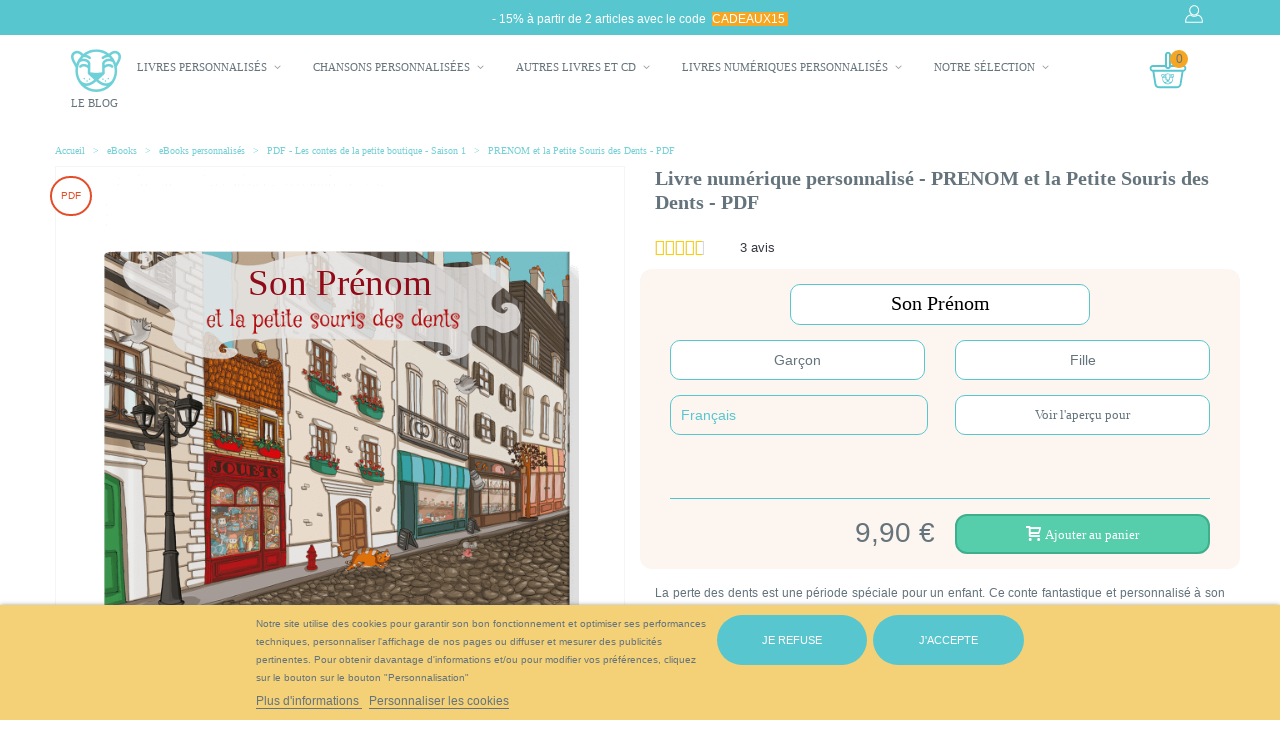

--- FILE ---
content_type: text/html; charset=utf-8
request_url: https://www.lesenfantsroy.com/pdf-les-contes-de-la-petite-boutique-saison-1/10-la-petite-souris-des-dents-pdf.html
body_size: 34083
content:
<!DOCTYPE HTML>
<!--[if lt IE 7]> <html class="no-js lt-ie9 lt-ie8 lt-ie7" lang="fr-fr"><![endif]-->
<!--[if IE 7]><html class="no-js lt-ie9 lt-ie8 ie7" lang="fr-fr"><![endif]-->
<!--[if IE 8]><html class="no-js lt-ie9 ie8" lang="fr-fr"><![endif]-->
<!--[if gt IE 8]> <html class="no-js ie9" lang="fr-fr"><![endif]-->
<html lang="fr-fr" >

	<head prefix="og: http://ogp.me/ns# fb: http://ogp.me/ns/fb# product: http://ogp.me/ns/product#">
		<meta charset="utf-8" />
		<title>La petite souris des dents - Conte PDF pour la perte des dents</title>
					<meta name="description" content="Ce livre personnalisé est idéal quand votre enfant perd ses dents. car il est le héros de son aventure - Livre en version PDF pour lire partout - PDF - Les Contes - Saison 1" />
						<meta name="robots" content="index,follow" />
					<meta name="viewport" content="width=device-width, minimum-scale=0.25, maximum-scale=1.6, initial-scale=1.0" />
				<meta name="apple-mobile-web-app-capable" content="yes" />
		<link rel="icon" type="image/vnd.microsoft.icon" href="/img/favicon-22.ico?1651068604" />
		<link rel="shortcut icon" type="image/x-icon" href="/img/favicon-22.ico?1651068604" />
					<link rel="apple-touch-icon" sizes="57x57" href="/modules/stthemeeditor/img/22/touch-icon-iphone-57.png" />
							<link rel="apple-touch-icon" sizes="72x72" href="/modules/stthemeeditor/img/22/touch-icon-iphone-72.png" />
							<link rel="apple-touch-icon" sizes="114x114" href="/modules/stthemeeditor/img/22/touch-icon-iphone-114.png" />
							<link rel="apple-touch-icon" sizes="144x144" href="/modules/stthemeeditor/img/22/touch-icon-iphone-144.png" />
		
		
														<link rel="stylesheet" href="https://www.lesenfantsroy.com/preview/fonts/font.css?family=AvertaBold&amp;effect=shadow-multiple|3d-float|fire" type="text/css"
						media="all" />
																<link rel="stylesheet" href="https://fonts.googleapis.com/css?family=ABeeZee:regular" type="text/css"
						media="all" />
																<link rel="stylesheet" href="https://fonts.googleapis.com/css?family=Open+Sans" type="text/css"
						media="all" />
																<link rel="stylesheet" href="https://cdn3.lesenfantsroy.com/themes/panda/cache/v_1361_95a50f5e2bc7f4d7d8e45392b885211c_all.css" type="text/css"
						media="all" />
																<link rel="stylesheet" href="https://cdn1.lesenfantsroy.com/themes/panda/cache/v_1361_6c3056044d55405117350db208966904_print.css" type="text/css"
						media="print" />
										<link rel="stylesheet"
				href="https://cdn1.lesenfantsroy.com/themes/panda/css//modules/ndk_advanced_custom_fields/views/css/prenom.css"
				type="text/css" media="print" />
			<link rel="stylesheet"
				href="https://www.lesenfantsroy.com/preview/fonts/font.css?family=AvertaBold&effect=shadow-multiple|3d-float|fire"
				type="text/css" media="print" />
											<link href="https://cdn2.lesenfantsroy.com/modules/stthemeeditor/views/css/customer-s22.css" rel="stylesheet" type="text/css" media="all" />

							
					<script type="text/javascript">/* <![CDATA[ */;var CUSTOMIZE_TEXTFIELD=1;var FancyboxI18nClose='Fermer';var FancyboxI18nNext='Suivant';var FancyboxI18nPrev='Pr&eacute;c&eacute;dent';var PS_CATALOG_MODE=false;var ToDediText='&Agrave; <span class="global-replace-prenom"></span>';var addProductPrice='1';var additionnalText='Options : ';var addtocart_animation=1;var ajax_allowed=true;var ajaxsearch=true;var allText='Tous';var allowBuyWhenOutOfStock=true;var allowEdit='0';var applyText='Appliquer';var attribute_anchor_separator='-';var attributesCombinations=[];var availableLaterValue='';var availableNowValue='';var baseDir='https://www.lesenfantsroy.com/';var baseUri='https://www.lesenfantsroy.com/';var baseUrl='https://www.lesenfantsroy.com/';var base_productText='Produit de base';var cart_size_height=51;var cart_size_width=45;var charsLeftText='caractères restants';var click_on_header_cart=1;var comparator_max_item=0;var comparedProductsIds=[];var contentOnly=false;var currency={"id":1,"name":"Euro","iso_code":"EUR","iso_code_num":"978","sign":"\u20ac","blank":"1","conversion_rate":"1.000000","deleted":"0","format":"2","decimals":"1","active":"1","prefix":"","suffix":" \u20ac","id_shop_list":null,"force_id":false};var currencyBlank=1;var currencyFormat=2;var currencyFormat17='2';var currencyRate=1;var currencySign='€';var currentDate='2026-01-16 09:29:18';var cusText='Personnalisez votre produit';var customerGroupWithoutTax=false;var customizationFields=[{"id_customization_field":"110","type":"1","required":"0","name":"prenom","id_lang":"2"},{"id_customization_field":"3401","type":"1","required":"0","name":"langue","id_lang":"2"},{"id_customization_field":"3402","type":"1","required":"0","name":"genre","id_lang":"2"},{"id_customization_field":"3403","type":"1","required":"0","name":"Details","id_lang":"2"},{"id_customization_field":"3404","type":"1","required":"0","name":"Co\u00fbt total de la personnalisation","id_lang":"2"},{"id_customization_field":"3405","type":"1","required":"0","name":"R\u00e9f\u00e9rence de la personnalisation","id_lang":"2"},{"id_customization_field":"3406","type":"1","required":"0","name":"Aper\u00e7u","id_lang":"2"},{"id_customization_field":"3407","type":"1","required":"0","name":"Aper\u00e7u (Image)","id_lang":"2"},{"id_customization_field":"3408","type":"1","required":"0","name":"reference","id_lang":"2"}];var customizationId='532861';var customizationIdMessage='personnalisation #';var default_eco_tax=0;var delete_txt='Supprimer';var designerImgText='&gt; élément (image)';var designerRemoveText='supprimer';var designerTextText='&gt; élément (texte)';var designerValue='Voir image';var detailText='Détails';var disableLoader='1';var discount_percentage=1;var discount_percentage_off='Off';var discount_percentage_save='Enregistrer';var displayList=false;var displayPrice=0;var displayPriceHT='0';var doesntExist='This combination does not exist for this product. Please select another combination.';var doesntExistNoMore='Ce produit n\'est plus disponible en stock';var doesntExistNoMoreBut='with those attributes but is available with others.';var ecotaxTax_rate=0;var editConfig='0';var editText='Enregistrer la configuration';var female_lang_array={"1":"a_girl","2":"une_fille","3":"una_nina","4":"eine_madchen","5":"una_bambina"};var fieldRequired='Please fill in all the required fields before saving your customization.';var filterText='Filtrer';var freeProductTranslation='Gratuit';var freeShippingTranslation='Frais de port offerts';var full_cldr_language_code='EN';var generated_date=1768552158;var groupReduction=0;var hasDeliveryAddress=false;var highDPI=false;var hover_display_cp=1;var idDefaultImage=1068;var id_category_default='26';var id_lang=2;var id_product=10;var id_product_ndk='10';var img_dir='https://cdn3.lesenfantsroy.com/themes/panda/img/';var img_prod_dir='https://cdn2.lesenfantsroy.com/img/p/';var img_ps_dir='https://cdn2.lesenfantsroy.com/img/';var in_stock_text='En stock';var instantsearch=false;var isFields='1';var isGuest=0;var isLogged=0;var isMobile=false;var jqZoomEnabled=false;var labelTotal='Total :';var labelTotalHT='Total HT : ';var letOpen='1';var lgcookieslaw_block=false;var lgcookieslaw_cookie_name='__lglaw';var lgcookieslaw_position='2';var lgcookieslaw_reload=true;var lgcookieslaw_session_time='31536000';var loadingText='Création de votre produit en cours ...';var makeItFloat='0';var makeSlide='0';var male_lang_array={"1":"a_boy","2":"un_garcon","3":"un_nino","4":"ein_junge","5":"un_ragazzo"};var maxQuantityToAllowDisplayOfLastQuantityMessage=3;var max_item='You cannot add more than 0 product(s) to the product comparison';var min_item='Merci de sélectionner au moins un ouvrage';var minimalQuantity=1;var ndkPlaylist='none';var ndk_disableAutoScroll='1';var ndk_show_preview='oui';var ndk_taxe_rate='5.5';var noTaxForThisProduct=false;var oosHookJsCodeFunctions=[];var out_of_stock_text='Épuisé';var page_name='product';var prenom_js_generic='Son Prénom';var previewButtonText='Voir l\'aperçu  pour <span class="global-replace-prenom"></span>';var priceDisplayMethod=0;var priceDisplayPrecision=2;var priceMessage='Pas assez de stock';var priceMessageSpecific='Une remise de';var pro_main_image_trans=0;var productAvailableForOrder=true;var productBasePriceTaxExcl=9.383886;var productBasePriceTaxExcluded=9.383886;var productBasePriceTaxIncl=9.9;var productHasAttributes=false;var productPrice=9.9;var productPriceTaxExcluded=9.383886;var productPriceTaxIncluded=9.9;var productPriceWithoutReduction=9.9;var productReference='conte-pdf-10';var productShowPrice=true;var productUnitPriceRatio=0;var product_fileButtonHtml='Choose File';var product_fileDefaultHtml='No file selected';var product_specific_price=[];var ps_version='1.6';var quantitiesDisplayAllowed=false;var quantityAvailable=0;var quickView=false;var quickViewCaller=null;var reduction_percent=0;var reduction_price=0;var refProd='0';var removingLinkText='Supprimer cet article de mon panier';var resetText='ok';var roundMode=2;var savedtext='Enregistré';var selectLayer='choisir un calque';var showHdPreview='0';var showImgPreview='0';var showImgTooltips='0';var showQuicknav='0';var showRecap='0';var showSocialTools='0';var specific_currency=false;var specific_price=0;var st_is_mobile_device=false;var st_is_rtl=0;var st_responsive=1;var st_responsive_max=2;var st_retina=1;var st_sticky_mobile_header=2;var st_sticky_mobile_header_height=0;var st_submemus_animation=0;var static_token='844be1e548c843d11476dadc481a81f2';var sticky_option=3;var stockManagement='0';var stock_management=0;var tagslabel='Ajouter des mots-clés  (appuyer sur ENTRER entre chaque mot-clé)';var taxRate=5.5;var templateType='0';var textMaxQuantity='Avec les options que vous avez choisi, vous ne pouvez commander qu\'une quantité maximum de ';var timelineText='Prix/quantité';var toBeDetermined='A determiner ';var toggleCloseText='Masquer';var toggleOpenText='Afficher';var token='844be1e548c843d11476dadc481a81f2';var uploading_in_progress='Merci de patienter';var usingSecureMode=true;var version_de_lang_array={"1":"german","2":"allemande","3":"aleman","4":"deutsch","5":"Tedesco"};var version_en_lang_array={"1":"english","2":"anglaise","3":"ingles","4":"englisch","5":"inglese"};var version_es_lang_array={"1":"spanish","2":"espagnole","3":"espanol","4":"spanisch","5":"spagnolo"};var version_fr_lang_array={"1":"french","2":"francaise","3":"frances","4":"franzosisch","5":"francese"};var version_it_lang_array={"1":"italiano","2":"italienne","3":"italiano","4":"italienisch","5":"italiano"};/* ]]> */</script>

							<script type="text/javascript" src="https://cdn2.lesenfantsroy.com/themes/panda/cache/v_569_241bf739799425ddfe46afc54ef8fa13.js"></script>
										<script type="text/javascript" src="https://cdn1.lesenfantsroy.com/modules/stthemeeditor/views/js/customer22.js"></script>
				
					
	
	

<script src="https://use.fontawesome.com/8bde1cf092.js"></script>
<!--<script src="/modules/ndk_advanced_custom_fields/views/js/html2canvas.ndk.js"></script>
<script src="/modules/ndk_advanced_custom_fields/views/js/html2canvas.svg.min.js"></script>-->
<link rel="stylesheet" href="https://www.lesenfantsroy.com/preview/fonts/font.css?family=AvertaBold" />


















	
	
	
	
	
















		







	


	
	
	
	
	
	

	
	
	



























<script>/* <![CDATA[ */;var fonts=[];fonts.push('AvertaBold')
var colors=[];colors.push('#333399')
colors.push(' #666699')
colors.push(' #999966')
colors.push(' #CCCC66')
colors.push(' #FFFF66')
colors.push(' #0000CC')
colors.push(' #3333CC')
colors.push(' #6666CC')
colors.push(' #9999CC')
colors.push(' #CCCC99')
colors.push(' #FFFF99')
colors.push(' #0000FF')
colors.push(' #3333FF')
colors.push(' #6666FF')
colors.push(' #9999FF')
colors.push(' #CCCCFF')
colors.push(' #FFFFCC')
colors.push(' #003300')
colors.push(' #336633')
colors.push(' #669966')
colors.push(' #99CC99')
colors.push(' #CCFFCC')
colors.push(' #FF00FF')
colors.push(' #006600')
colors.push(' #339933')
colors.push(' #66CC66')
colors.push(' #99FF99')
colors.push(' #CC00CC')
colors.push(' #FF33FF')
colors.push(' #009900')
colors.push(' #33CC33')
colors.push(' #66FF66')
colors.push(' #990099')
colors.push(' #CC33CC')
colors.push(' #FF66FF')
colors.push(' #00CC00')
colors.push(' #33FF33')
colors.push(' #660066')
colors.push(' #993399')
colors.push(' #CC66CC')
colors.push(' #FF99FF')
colors.push(' #00FF00')
colors.push(' #330033')
colors.push(' #663366')
colors.push(' #996699')
colors.push(' #CC99CC')
colors.push(' #FFCCFF')
colors.push(' #00FF33')
colors.push(' #330066')
colors.push(' #663399')
colors.push(' #9966CC')
colors.push(' #CC99FF')
colors.push(' #FFCC00')
colors.push(' #00FF66')
colors.push(' #330099')
colors.push(' #6633CC')
colors.push(' #9966FF')
colors.push(' #CC9900')
colors.push(' #FFCC33')
colors.push(' #00FF99')
colors.push(' #3300CC')
colors.push(' #6633FF')
colors.push(' #996600')
colors.push(' #CC9933')
colors.push(' #FFCC66')
colors.push(' #00FFCC')
colors.push(' #3300FF')
colors.push(' #663300')
colors.push(' #996633')
colors.push(' #CC9966')
colors.push(' #FFCC99')
colors.push(' #00FFFF')
colors.push(' #330000')
colors.push(' #663333')
colors.push(' #996666')
colors.push(' #CC9999')
colors.push(' #FFCCCC')
colors.push(' #00CCCC')
colors.push(' #33FFFF')
colors.push(' #660000')
colors.push(' #993333')
colors.push(' #CC6666')
colors.push(' #FF9999')
colors.push(' #009999')
colors.push(' #33CCCC')
colors.push(' #66FFFF')
colors.push(' #990000')
colors.push(' #CC3333')
colors.push(' #FF6666')
colors.push(' #006666')
colors.push(' #339999')
colors.push(' #66CCCC')
colors.push(' #99FFFF')
colors.push(' #CC0000')
colors.push(' #FF3333')
colors.push(' #003333')
colors.push(' #336666')
colors.push(' #669999')
colors.push(' #99CCCC')
colors.push(' #CCFFFF')
colors.push(' #FF0000')
colors.push(' #003366')
colors.push(' #336699')
colors.push(' #6699CC')
colors.push(' #99CCFF')
colors.push(' #CCFF00')
colors.push(' #FF0033')
colors.push(' #003399')
colors.push(' #3366CC')
colors.push(' #6699FF')
colors.push(' #99CC00')
colors.push(' #CCFF33')
colors.push(' #FF0066')
colors.push(' #0033CC')
colors.push(' #3366FF')
colors.push(' #669900')
colors.push(' #99CC33')
colors.push(' #CCFF66')
colors.push(' #FF0099')
colors.push(' #0033FF')
colors.push(' #336600')
colors.push(' #669933')
colors.push(' #99CC66')
colors.push(' #CCFF99')
colors.push(' #FF00CC')
colors.push(' #0066FF')
colors.push(' #339900')
colors.push(' #66CC33')
colors.push(' #99FF66')
colors.push(' #CC0099')
colors.push(' #FF33CC')
colors.push(' #0099FF')
colors.push(' #33CC00')
colors.push(' #66FF33')
colors.push(' #990066')
colors.push(' #CC3399')
colors.push(' #FF66CC')
colors.push(' #00CCFF')
colors.push(' #33FF00')
colors.push(' #660033')
colors.push(' #993366')
colors.push(' #CC6699')
colors.push(' #FF99CC')
colors.push(' #00CC33')
colors.push(' #33FF66')
colors.push(' #660099')
colors.push(' #9933CC')
colors.push(' #CC66FF')
colors.push(' #FF9900')
colors.push(' #00CC66')
colors.push(' #33FF99')
colors.push(' #6600CC')
colors.push(' #9933FF')
colors.push(' #CC6600')
colors.push(' #FF9933')
colors.push(' #00CC99')
colors.push(' #33FFCC')
colors.push(' #6600FF')
colors.push(' #993300')
colors.push(' #CC6633')
colors.push(' #FF9966')
colors.push(' #009933')
colors.push(' #33CC66')
colors.push(' #66FF99')
colors.push(' #9900CC')
colors.push(' #CC33FF')
colors.push(' #FF6600')
colors.push(' #006633')
colors.push(' #339966')
colors.push(' #66CC99')
colors.push(' #99FFCC')
colors.push(' #CC00FF')
colors.push(' #FF3300')
colors.push(' #009966')
colors.push(' #33CC99')
colors.push(' #66FFCC')
colors.push(' #9900FF')
colors.push(' #CC3300')
colors.push(' #FF6633')
colors.push(' #0099CC')
colors.push(' #33CCFF')
colors.push(' #66FF00')
colors.push(' #990033')
colors.push(' #CC3366')
colors.push(' #FF6699')
colors.push(' #0066CC')
colors.push(' #3399FF')
colors.push(' #66CC00')
colors.push(' #99FF33')
colors.push(' #CC0066')
colors.push(' #FF3399')
colors.push(' #006699')
colors.push(' #3399CC')
colors.push(' #66CCFF')
colors.push(' #99FF00')
colors.push(' #CC0033')
colors.push(' #FF3366')
colors.push(' #000000')
colors.push(' #333333')
colors.push(' #666666')
colors.push(' #999999')
colors.push(' #CCCCCC')
colors.push(' #FFFFFF')
colors.push(' #000033')
colors.push(' #333300')
colors.push(' #666600')
colors.push(' #999900')
colors.push(' #CCCC00')
colors.push(' #FFFF00')
colors.push(' #000066')
colors.push(' #333366')
colors.push(' #666633')
colors.push(' #999933')
colors.push(' #CCCC33')
colors.push(' #FFFF33')
colors.push(' #000099')
colors.push('');/* ]]> */</script>

<script type="text/javascript">/* <![CDATA[ */;var is_visual=false;/* ]]> */</script>

<script type="text/javascript">/* <![CDATA[ */;opartStatSaveSessionUrl="https://www.lesenfantsroy.com/module/opartstat/saveSession?ajax=1";opartControllerName="ProductController";opartElementId="10";opartshopId="22";/* ]]> */</script>
<script async src="/modules/opartstat/views/js/saveSession.js"></script>

<meta name="twitter:card" content="summary_large_image">
<meta property="fb:app_id" content="446412239182105" />
<meta property="og:type" content="product" />
<meta property="og:site_name" content="Les Enfants Roy" />
<meta property="og:title" content="La petite souris des dents - Conte PDF pour la perte des dents" />
<meta property="og:description" content="Ce livre personnalisé est idéal quand votre enfant perd ses dents. car il est le héros de son aventure - Livre en version PDF pour lire partout - PDF - Les Contes - Saison 1" />
<meta property="og:url" content="https://www.lesenfantsroy.com/pdf-les-contes-de-la-petite-boutique-saison-1/10-la-petite-souris-des-dents-pdf.html" />
<meta property="og:image" content="https://cdn1.lesenfantsroy.com/1068-thickbox_default_2x/prenom-et-la-petite-souris-des-dents-pdf.jpg" />
<meta property="og:image:width" content="1600" />
<meta property="og:image:height" content="1300" />
<meta property="product:pretax_price:amount" content="9.38" />
<meta property="product:pretax_price:currency" content="EUR" />
<meta property="product:price:amount" content="9.9" />
<meta property="product:price:currency" content="EUR" />
<meta property="product:product_link" content="https://www.lesenfantsroy.com/pdf-les-contes-de-la-petite-boutique-saison-1/10-la-petite-souris-des-dents-pdf.html" />

<script type="text/javascript" style="display: none">/* <![CDATA[ */;var apc_link="https://www.lesenfantsroy.com/module/advancedpopupcreator/popup";var apc_token="844be1e548c843d11476dadc481a81f2";var apc_product="10";var apc_category="0";var apc_supplier="0";var apc_manufacturer="0";var apc_cms="";var apc_controller="product";var apc_exit_popups=1;/* ]]> */</script>
<script>/* <![CDATA[ */;var module_path_2p="/modules/dmu2panalytics/";var token_js="abd937e03fae6951955ae7b7bbd62269";var token_2p="43512178090f28f2c1200b39c03a2768";var client_2p="16969f6de563eb";/* ]]> */</script>
<script src="/modules/dmu2panalytics/views/js/js-error.js"></script>
<script src="/modules/dmu2panalytics/views/js/2p-analytics.js" async></script><style type="text/css">
#st_ma_60 .cate_label,#st_mo_ma_60 .cate_label{color:#ffffff;}#st_ma_60 .cate_label,#st_mo_ma_60 .cate_label{background-color:#0FB495;}#st_ma_61 .cate_label,#st_mo_ma_61 .cate_label{color:#ffffff;}#st_ma_61 .cate_label,#st_mo_ma_61 .cate_label{background-color:#6F80E2;}#st_ma_62 .cate_label,#st_mo_ma_62 .cate_label{color:#ffffff;}#st_ma_62 .cate_label,#st_mo_ma_62 .cate_label{background-color:#F66F68;}#st_ma_63 .cate_label,#st_mo_ma_63 .cate_label{color:#ffffff;}#st_ma_63 .cate_label,#st_mo_ma_63 .cate_label{background-color:#6F80E2;}#st_ma_80 .cate_label,#st_mo_ma_80 .cate_label{color:#ffffff;}#st_ma_80 .cate_label,#st_mo_ma_80 .cate_label{background-color:#FC9B3D;}#st_ma_81 .cate_label,#st_mo_ma_81 .cate_label{color:#ffffff;}#st_ma_81 .cate_label,#st_mo_ma_81 .cate_label{background-color:#FC9B3D;}#st_menu_83 .stmenu_sub,#st_menu_83 .stmenu_vs{background-image:url(https://cdn2.lesenfantsroy.com/upload/stmegamenu/4677aa0be484e6968f9b6e56d723854d.png);background-repeat:no-repeat;background-position: center center;}#st_ma_87 .cate_label,#st_mo_ma_87 .cate_label{color:#6F80E2;}#st_ma_88 .cate_label,#st_mo_ma_88 .cate_label{color:#6F80E2;}#st_ma_89 .cate_label,#st_mo_ma_89 .cate_label{color:#0FB495;}#st_ma_90 .cate_label,#st_mo_ma_90 .cate_label{color:#F66F68;}#st_ma_91 .cate_label,#st_mo_ma_91 .cate_label{color:#F66F68;}#st_ma_102 .cate_label,#st_mo_ma_102 .cate_label{color:#6F80E2;}#st_ma_103 .cate_label,#st_mo_ma_103 .cate_label{color:#6F80E2;}#st_ma_104 .cate_label,#st_mo_ma_104 .cate_label{color:#0FB495;}#st_ma_105 .cate_label,#st_mo_ma_105 .cate_label{color:#F66F68;}#st_ma_106 .cate_label,#st_mo_ma_106 .cate_label{color:#F66F68;}#st_ma_112 .cate_label,#st_mo_ma_112 .cate_label{color:#6F80E2;}#st_ma_114 .cate_label,#st_mo_ma_114 .cate_label{color:#FC9B3D;}#st_ma_115 .cate_label,#st_mo_ma_115 .cate_label{color:#FC9B3D;}
</style>
<style type="text/css">.st_banner_block_5 .style_content, a.st_banner_block_5 , .st_banner_block_5 .style_content a{color:#ffffff;} .st_banner_block_5 .icon_line:after, .st_banner_block_5 .icon_line:before{background-color:#ffffff;} .st_banner_block_5 .line, .st_banner_block_5 .btn{border-color:#ffffff;}.st_banner_block_6 .style_content, a.st_banner_block_6 , .st_banner_block_6 .style_content a{color:#ffffff;} .st_banner_block_6 .icon_line:after, .st_banner_block_6 .icon_line:before{background-color:#ffffff;} .st_banner_block_6 .line, .st_banner_block_6 .btn{border-color:#ffffff;}.st_banner_block_7 .style_content, a.st_banner_block_7 , .st_banner_block_7 .style_content a{color:#ffffff;} .st_banner_block_7 .icon_line:after, .st_banner_block_7 .icon_line:before{background-color:#ffffff;} .st_banner_block_7 .line, .st_banner_block_7 .btn{border-color:#ffffff;}.st_banner_block_8 .style_content, a.st_banner_block_8 , .st_banner_block_8 .style_content a{color:#ffffff;} .st_banner_block_8 .icon_line:after, .st_banner_block_8 .icon_line:before{background-color:#ffffff;} .st_banner_block_8 .line, .st_banner_block_8 .btn{border-color:#ffffff;}.st_banner_block_9 .style_content, a.st_banner_block_9 , .st_banner_block_9 .style_content a{color:#ffffff;} .st_banner_block_9 .icon_line:after, .st_banner_block_9 .icon_line:before{background-color:#ffffff;} .st_banner_block_9 .line, .st_banner_block_9 .btn{border-color:#ffffff;}.st_banner_block_10 .style_content, a.st_banner_block_10 , .st_banner_block_10 .style_content a{color:#ffffff;} .st_banner_block_10 .icon_line:after, .st_banner_block_10 .icon_line:before{background-color:#ffffff;} .st_banner_block_10 .line, .st_banner_block_10 .btn{border-color:#ffffff;}.st_banner_block_11 .style_content, a.st_banner_block_11 , .st_banner_block_11 .style_content a{color:#ffffff;} .st_banner_block_11 .icon_line:after, .st_banner_block_11 .icon_line:before{background-color:#ffffff;} .st_banner_block_11 .line, .st_banner_block_11 .btn{border-color:#ffffff;}.st_banner_block_12 .style_content, a.st_banner_block_12 , .st_banner_block_12 .style_content a{color:#ffffff;} .st_banner_block_12 .icon_line:after, .st_banner_block_12 .icon_line:before{background-color:#ffffff;} .st_banner_block_12 .line, .st_banner_block_12 .btn{border-color:#ffffff;}.st_banner_block_13 .style_content, a.st_banner_block_13 , .st_banner_block_13 .style_content a{color:#ffffff;} .st_banner_block_13 .icon_line:after, .st_banner_block_13 .icon_line:before{background-color:#ffffff;} .st_banner_block_13 .line, .st_banner_block_13 .btn{border-color:#ffffff;}.st_banner_block_14 .style_content, a.st_banner_block_14 , .st_banner_block_14 .style_content a{color:#ffffff;} .st_banner_block_14 .icon_line:after, .st_banner_block_14 .icon_line:before{background-color:#ffffff;} .st_banner_block_14 .line, .st_banner_block_14 .btn{border-color:#ffffff;}.st_banner_block_15 .style_content, a.st_banner_block_15 , .st_banner_block_15 .style_content a{color:#ffffff;} .st_banner_block_15 .icon_line:after, .st_banner_block_15 .icon_line:before{background-color:#ffffff;} .st_banner_block_15 .line, .st_banner_block_15 .btn{border-color:#ffffff;}.st_banner_block_16 .style_content, a.st_banner_block_16 , .st_banner_block_16 .style_content a{color:#ffffff;} .st_banner_block_16 .icon_line:after, .st_banner_block_16 .icon_line:before{background-color:#ffffff;} .st_banner_block_16 .line, .st_banner_block_16 .btn{border-color:#ffffff;}.st_banner_block_17 .style_content, a.st_banner_block_17 , .st_banner_block_17 .style_content a{color:#ffffff;} .st_banner_block_17 .icon_line:after, .st_banner_block_17 .icon_line:before{background-color:#ffffff;} .st_banner_block_17 .line, .st_banner_block_17 .btn{border-color:#ffffff;}.st_banner_block_18 .style_content, a.st_banner_block_18 , .st_banner_block_18 .style_content a{color:#ffffff;} .st_banner_block_18 .icon_line:after, .st_banner_block_18 .icon_line:before{background-color:#ffffff;} .st_banner_block_18 .line, .st_banner_block_18 .btn{border-color:#ffffff;}.st_banner_block_19 .style_content, a.st_banner_block_19 , .st_banner_block_19 .style_content a{color:#ffffff;} .st_banner_block_19 .icon_line:after, .st_banner_block_19 .icon_line:before{background-color:#ffffff;} .st_banner_block_19 .line, .st_banner_block_19 .btn{border-color:#ffffff;}.st_banner_block_20 .style_content, a.st_banner_block_20 , .st_banner_block_20 .style_content a{color:#ffffff;} .st_banner_block_20 .icon_line:after, .st_banner_block_20 .icon_line:before{background-color:#ffffff;} .st_banner_block_20 .line, .st_banner_block_20 .btn{border-color:#ffffff;}.st_banner_block_21 .style_content, a.st_banner_block_21 , .st_banner_block_21 .style_content a{color:#ffffff;} .st_banner_block_21 .icon_line:after, .st_banner_block_21 .icon_line:before{background-color:#ffffff;} .st_banner_block_21 .line, .st_banner_block_21 .btn{border-color:#ffffff;}.st_banner_block_22 .style_content, a.st_banner_block_22 , .st_banner_block_22 .style_content a{color:#ffffff;} .st_banner_block_22 .icon_line:after, .st_banner_block_22 .icon_line:before{background-color:#ffffff;} .st_banner_block_22 .line, .st_banner_block_22 .btn{border-color:#ffffff;}.st_banner_block_23 .style_content, a.st_banner_block_23 , .st_banner_block_23 .style_content a{color:#ffffff;} .st_banner_block_23 .icon_line:after, .st_banner_block_23 .icon_line:before{background-color:#ffffff;} .st_banner_block_23 .line, .st_banner_block_23 .btn{border-color:#ffffff;}.st_banner_block_24 .style_content, a.st_banner_block_24 , .st_banner_block_24 .style_content a{color:#ffffff;} .st_banner_block_24 .icon_line:after, .st_banner_block_24 .icon_line:before{background-color:#ffffff;} .st_banner_block_24 .line, .st_banner_block_24 .btn{border-color:#ffffff;}.st_banner_block_41 .style_content, a.st_banner_block_41 , .st_banner_block_41 .style_content a{color:#ffffff;} .st_banner_block_41 .icon_line:after, .st_banner_block_41 .icon_line:before{background-color:#ffffff;} .st_banner_block_41 .line, .st_banner_block_41 .btn{border-color:#ffffff;}.st_banner_block_43 .style_content, a.st_banner_block_43 , .st_banner_block_43 .style_content a{color:#ffffff;} .st_banner_block_43 .icon_line:after, .st_banner_block_43 .icon_line:before{background-color:#ffffff;} .st_banner_block_43 .line, .st_banner_block_43 .btn{border-color:#ffffff;}.st_banner_block_76 .style_content, a.st_banner_block_76 , .st_banner_block_76 .style_content a{color:#ffffff;} .st_banner_block_76 .icon_line:after, .st_banner_block_76 .icon_line:before{background-color:#ffffff;} .st_banner_block_76 .line, .st_banner_block_76 .btn{border-color:#ffffff;}.st_banner_block_77 .style_content, a.st_banner_block_77 , .st_banner_block_77 .style_content a{color:#ffffff;} .st_banner_block_77 .icon_line:after, .st_banner_block_77 .icon_line:before{background-color:#ffffff;} .st_banner_block_77 .line, .st_banner_block_77 .btn{border-color:#ffffff;}.st_banner_block_78 .style_content, a.st_banner_block_78 , .st_banner_block_78 .style_content a{color:#FFC188;} .st_banner_block_78 .icon_line:after, .st_banner_block_78 .icon_line:before{background-color:#FFC188;} .st_banner_block_78 .line, .st_banner_block_78 .btn{border-color:#FFC188;}.st_banner_block_79 .style_content, a.st_banner_block_79 , .st_banner_block_79 .style_content a{color:#77ECD4;} .st_banner_block_79 .icon_line:after, .st_banner_block_79 .icon_line:before{background-color:#77ECD4;} .st_banner_block_79 .line, .st_banner_block_79 .btn{border-color:#77ECD4;}.st_banner_block_80 .style_content, a.st_banner_block_80 , .st_banner_block_80 .style_content a{color:#C1CFFF;} .st_banner_block_80 .icon_line:after, .st_banner_block_80 .icon_line:before{background-color:#C1CFFF;} .st_banner_block_80 .line, .st_banner_block_80 .btn{border-color:#C1CFFF;}.st_banner_block_81 .style_content, a.st_banner_block_81 , .st_banner_block_81 .style_content a{color:#FFB3A5;} .st_banner_block_81 .icon_line:after, .st_banner_block_81 .icon_line:before{background-color:#FFB3A5;} .st_banner_block_81 .line, .st_banner_block_81 .btn{border-color:#FFB3A5;}#st_banner_94.st_banner_row .row{margin-left:-12px;margin-right:-12px;}#st_banner_94 .banner_col{padding-left:12px;padding-right:12px;}#st_banner_94 .banner_col.banner_b .st_banner_block{margin-bottom:25px;}@media (max-width: 767px) {.st_banner_block {margin-bottom:25px;}}</style>
<style type="text/css">#easycontent_40 {background-color:#58C6CF;}#easycontent_40 .style_content, #easycontent_40 .style_content a{color:#ffffff;} #easycontent_40 .icon_line:after, #easycontent_40 .icon_line:before{background-color:#ffffff;} #easycontent_40 .line{border-color:#ffffff;}#easycontent_40 {padding-top:4px;}#easycontent_40 {padding-bottom:1px;}#easycontent_40 {margin-bottom:0px;}#easycontent_42 .style_content, #easycontent_42 .style_content a{color:#ffffff;} #easycontent_42 .icon_line:after, #easycontent_42 .icon_line:before{background-color:#ffffff;} #easycontent_42 .line{border-color:#ffffff;}#easycontent_42 {padding-top:30px;}#easycontent_43 {padding-top:30px;}#easycontent_47 .style_content, #easycontent_47 .style_content a{color:#29706c;} #easycontent_47 .icon_line:after, #easycontent_47 .icon_line:before{background-color:#29706c;} #easycontent_47 .line{border-color:#29706c;}#easycontent_61 {padding-top:30px;}#easycontent_89 {margin-top:0px;}#easycontent_97 .style_content, #easycontent_97 .style_content a{color:#b6d8d7;} #easycontent_97 .icon_line:after, #easycontent_97 .icon_line:before{background-color:#b6d8d7;} #easycontent_97 .line{border-color:#b6d8d7;}#easycontent_97 {margin-bottom:0px;}#easycontent_98 {margin-top:0px;}</style>
<style type="text/css">.special-products_block_center_container .products_slider .owl-theme.owl-navigation-tr .owl-controls .owl-buttons div.disabled,.special-products_block_center_container .products_slider .owl-theme.owl-navigation-tr .owl-controls .owl-buttons div.disabled:hover{background-color:transplanted;}</style>
<style type="text/css">.stsocial_list li a,#footer-primary .stsocial_list li a,#footer-secondary .stsocial_list li a,#footer-tertiary .stsocial_list li a{color:#ffffff;}.stsocial_list li a:hover,#footer-primary .stsocial_list li a:hover,#footer-secondary .stsocial_list li a:hover,#footer-tertiary .stsocial_list li a:hover{color:#ffffff;}</style>
<style type="text/css">.featured_products_sldier_block_center_container.block .title_block a, .featured_products_sldier_block_center_container.block .title_block span{color:#ffffff;}.featured_products_sldier_block_center_container .s_title_block a, .featured_products_sldier_block_center_container .price, .featured_products_sldier_block_center_container .old_price, .featured_products_sldier_block_center_container .product_desc{color:#65747c;}.featured_products_sldier_block_center_container .price{color:#ffffff;}.featured_products_sldier_block_center_container .s_title_block a:hover{color:#187F6C;}.featured_products_sldier_block_center_container .products_slider .owl-theme.owl-navigation-tr .owl-controls .owl-buttons div.disabled,.featured_products_sldier_block_center_container .products_slider .owl-theme.owl-navigation-tr .owl-controls .owl-buttons div.disabled:hover{background-color:transplanted;}</style>
<style type="text/css">.st_owl_carousel_block_1 .style_content, .st_owl_carousel_block_1 .style_content a{color:#ffffff;} .st_owl_carousel_block_1 .icon_line:after, .st_owl_carousel_block_1 .icon_line:before{background-color:#ffffff;} .st_owl_carousel_block_1 .line, .st_owl_carousel_block_1 .btn{border-color:#ffffff;}.st_owl_carousel_block_2 .style_content, .st_owl_carousel_block_2 .style_content a{color:#ffffff;} .st_owl_carousel_block_2 .icon_line:after, .st_owl_carousel_block_2 .icon_line:before{background-color:#ffffff;} .st_owl_carousel_block_2 .line, .st_owl_carousel_block_2 .btn{border-color:#ffffff;}.st_owl_carousel_block_3 .style_content, .st_owl_carousel_block_3 .style_content a{color:#ffffff;} .st_owl_carousel_block_3 .icon_line:after, .st_owl_carousel_block_3 .icon_line:before{background-color:#ffffff;} .st_owl_carousel_block_3 .line, .st_owl_carousel_block_3 .btn{border-color:#ffffff;}.st_owl_carousel_block_4 .style_content, .st_owl_carousel_block_4 .style_content a{color:#ffffff;} .st_owl_carousel_block_4 .icon_line:after, .st_owl_carousel_block_4 .icon_line:before{background-color:#ffffff;} .st_owl_carousel_block_4 .line, .st_owl_carousel_block_4 .btn{border-color:#ffffff;}.st_owl_carousel_block_5 .style_content, .st_owl_carousel_block_5 .style_content a{color:#ffffff;} .st_owl_carousel_block_5 .icon_line:after, .st_owl_carousel_block_5 .icon_line:before{background-color:#ffffff;} .st_owl_carousel_block_5 .line, .st_owl_carousel_block_5 .btn{border-color:#ffffff;}.st_owl_carousel_block_6 .style_content, .st_owl_carousel_block_6 .style_content a{color:#ffffff;} .st_owl_carousel_block_6 .icon_line:after, .st_owl_carousel_block_6 .icon_line:before{background-color:#ffffff;} .st_owl_carousel_block_6 .line, .st_owl_carousel_block_6 .btn{border-color:#ffffff;}.st_owl_carousel_block_7 .style_content, .st_owl_carousel_block_7 .style_content a{color:#ffffff;} .st_owl_carousel_block_7 .icon_line:after, .st_owl_carousel_block_7 .icon_line:before{background-color:#ffffff;} .st_owl_carousel_block_7 .line, .st_owl_carousel_block_7 .btn{border-color:#ffffff;}.st_owl_carousel_block_8 .style_content, .st_owl_carousel_block_8 .style_content a{color:#ffffff;} .st_owl_carousel_block_8 .icon_line:after, .st_owl_carousel_block_8 .icon_line:before{background-color:#ffffff;} .st_owl_carousel_block_8 .line, .st_owl_carousel_block_8 .btn{border-color:#ffffff;}.st_owl_carousel_block_9 .style_content, .st_owl_carousel_block_9 .style_content a{color:#ffffff;} .st_owl_carousel_block_9 .icon_line:after, .st_owl_carousel_block_9 .icon_line:before{background-color:#ffffff;} .st_owl_carousel_block_9 .line, .st_owl_carousel_block_9 .btn{border-color:#ffffff;}.st_owl_carousel_block_10 .style_content, .st_owl_carousel_block_10 .style_content a{color:#ffffff;} .st_owl_carousel_block_10 .icon_line:after, .st_owl_carousel_block_10 .icon_line:before{background-color:#ffffff;} .st_owl_carousel_block_10 .line, .st_owl_carousel_block_10 .btn{border-color:#ffffff;}.st_owl_carousel_block_11 .style_content, .st_owl_carousel_block_11 .style_content a{color:#ffffff;} .st_owl_carousel_block_11 .icon_line:after, .st_owl_carousel_block_11 .icon_line:before{background-color:#ffffff;} .st_owl_carousel_block_11 .line, .st_owl_carousel_block_11 .btn{border-color:#ffffff;}.st_owl_carousel_block_12 .style_content, .st_owl_carousel_block_12 .style_content a{color:#ffffff;} .st_owl_carousel_block_12 .icon_line:after, .st_owl_carousel_block_12 .icon_line:before{background-color:#ffffff;} .st_owl_carousel_block_12 .line, .st_owl_carousel_block_12 .btn{border-color:#ffffff;}.st_owl_carousel_block_13 .style_content, .st_owl_carousel_block_13 .style_content a{color:#ffffff;} .st_owl_carousel_block_13 .icon_line:after, .st_owl_carousel_block_13 .icon_line:before{background-color:#ffffff;} .st_owl_carousel_block_13 .line, .st_owl_carousel_block_13 .btn{border-color:#ffffff;}.st_owl_carousel_block_14 .style_content, .st_owl_carousel_block_14 .style_content a{color:#ffffff;} .st_owl_carousel_block_14 .icon_line:after, .st_owl_carousel_block_14 .icon_line:before{background-color:#ffffff;} .st_owl_carousel_block_14 .line, .st_owl_carousel_block_14 .btn{border-color:#ffffff;}.st_owl_carousel_block_15 .style_content, .st_owl_carousel_block_15 .style_content a{color:#777777;} .st_owl_carousel_block_15 .icon_line:after, .st_owl_carousel_block_15 .icon_line:before{background-color:#777777;} .st_owl_carousel_block_15 .line, .st_owl_carousel_block_15 .btn{border-color:#777777;}.st_owl_carousel_block_16 .style_content, .st_owl_carousel_block_16 .style_content a{color:#777777;} .st_owl_carousel_block_16 .icon_line:after, .st_owl_carousel_block_16 .icon_line:before{background-color:#777777;} .st_owl_carousel_block_16 .line, .st_owl_carousel_block_16 .btn{border-color:#777777;}.st_owl_carousel_block_17 .style_content, .st_owl_carousel_block_17 .style_content a{color:#ffffff;} .st_owl_carousel_block_17 .icon_line:after, .st_owl_carousel_block_17 .icon_line:before{background-color:#ffffff;} .st_owl_carousel_block_17 .line, .st_owl_carousel_block_17 .btn{border-color:#ffffff;}</style>
<style type="text/css">.st_page_banner_block_1 .style_content, a.st_page_banner_block_1 , .st_page_banner_block_1 .style_content a{color:#ffffff;} .st_page_banner_block_1 .icon_line:after, .st_page_banner_block_1 .icon_line:before{background-color:#ffffff;} .st_page_banner_block_1 .line, .st_page_banner_block_1 .btn{border-color:#ffffff;}.st_page_banner_block_2 .style_content, a.st_page_banner_block_2 , .st_page_banner_block_2 .style_content a{color:#ffffff;} .st_page_banner_block_2 .icon_line:after, .st_page_banner_block_2 .icon_line:before{background-color:#ffffff;} .st_page_banner_block_2 .line, .st_page_banner_block_2 .btn{border-color:#ffffff;}.st_page_banner_block_3 .style_content, a.st_page_banner_block_3 , .st_page_banner_block_3 .style_content a{color:#ffffff;} .st_page_banner_block_3 .icon_line:after, .st_page_banner_block_3 .icon_line:before{background-color:#ffffff;} .st_page_banner_block_3 .line, .st_page_banner_block_3 .btn{border-color:#ffffff;}.st_page_banner_block_4 .style_content, a.st_page_banner_block_4 , .st_page_banner_block_4 .style_content a{color:#ffffff;} .st_page_banner_block_4 .icon_line:after, .st_page_banner_block_4 .icon_line:before{background-color:#ffffff;} .st_page_banner_block_4 .line, .st_page_banner_block_4 .btn{border-color:#ffffff;}.st_page_banner_block_5 .style_content, a.st_page_banner_block_5 , .st_page_banner_block_5 .style_content a{color:#ffffff;} .st_page_banner_block_5 .icon_line:after, .st_page_banner_block_5 .icon_line:before{background-color:#ffffff;} .st_page_banner_block_5 .line, .st_page_banner_block_5 .btn{border-color:#ffffff;}.st_page_banner_block_6 .style_content, a.st_page_banner_block_6 , .st_page_banner_block_6 .style_content a{color:#ffffff;} .st_page_banner_block_6 .icon_line:after, .st_page_banner_block_6 .icon_line:before{background-color:#ffffff;} .st_page_banner_block_6 .line, .st_page_banner_block_6 .btn{border-color:#ffffff;}.st_page_banner_block_7 .style_content, a.st_page_banner_block_7 , .st_page_banner_block_7 .style_content a{color:#ffffff;} .st_page_banner_block_7 .icon_line:after, .st_page_banner_block_7 .icon_line:before{background-color:#ffffff;} .st_page_banner_block_7 .line, .st_page_banner_block_7 .btn{border-color:#ffffff;}.st_page_banner_block_8 .style_content, a.st_page_banner_block_8 , .st_page_banner_block_8 .style_content a{color:#ffffff;} .st_page_banner_block_8 .icon_line:after, .st_page_banner_block_8 .icon_line:before{background-color:#ffffff;} .st_page_banner_block_8 .line, .st_page_banner_block_8 .btn{border-color:#ffffff;}.st_page_banner_block_9 .style_content, a.st_page_banner_block_9 , .st_page_banner_block_9 .style_content a{color:#ffffff;} .st_page_banner_block_9 .icon_line:after, .st_page_banner_block_9 .icon_line:before{background-color:#ffffff;} .st_page_banner_block_9 .line, .st_page_banner_block_9 .btn{border-color:#ffffff;}.st_page_banner_block_10 .style_content, a.st_page_banner_block_10 , .st_page_banner_block_10 .style_content a{color:#ffffff;} .st_page_banner_block_10 .icon_line:after, .st_page_banner_block_10 .icon_line:before{background-color:#ffffff;} .st_page_banner_block_10 .line, .st_page_banner_block_10 .btn{border-color:#ffffff;}.st_page_banner_block_11 .style_content, a.st_page_banner_block_11 , .st_page_banner_block_11 .style_content a{color:#ffffff;} .st_page_banner_block_11 .icon_line:after, .st_page_banner_block_11 .icon_line:before{background-color:#ffffff;} .st_page_banner_block_11 .line, .st_page_banner_block_11 .btn{border-color:#ffffff;}.st_page_banner_block_12 .style_content, a.st_page_banner_block_12 , .st_page_banner_block_12 .style_content a{color:#ffffff;} .st_page_banner_block_12 .icon_line:after, .st_page_banner_block_12 .icon_line:before{background-color:#ffffff;} .st_page_banner_block_12 .line, .st_page_banner_block_12 .btn{border-color:#ffffff;}.st_page_banner_block_13 .style_content, a.st_page_banner_block_13 , .st_page_banner_block_13 .style_content a{color:#ffffff;} .st_page_banner_block_13 .icon_line:after, .st_page_banner_block_13 .icon_line:before{background-color:#ffffff;} .st_page_banner_block_13 .line, .st_page_banner_block_13 .btn{border-color:#ffffff;}.st_page_banner_block_14 .style_content, a.st_page_banner_block_14 , .st_page_banner_block_14 .style_content a{color:#ffffff;} .st_page_banner_block_14 .icon_line:after, .st_page_banner_block_14 .icon_line:before{background-color:#ffffff;} .st_page_banner_block_14 .line, .st_page_banner_block_14 .btn{border-color:#ffffff;}.st_page_banner_block_15 .style_content, a.st_page_banner_block_15 , .st_page_banner_block_15 .style_content a{color:#ffffff;} .st_page_banner_block_15 .icon_line:after, .st_page_banner_block_15 .icon_line:before{background-color:#ffffff;} .st_page_banner_block_15 .line, .st_page_banner_block_15 .btn{border-color:#ffffff;}.st_page_banner_block_16 .style_content, a.st_page_banner_block_16 , .st_page_banner_block_16 .style_content a{color:#ffffff;} .st_page_banner_block_16 .icon_line:after, .st_page_banner_block_16 .icon_line:before{background-color:#ffffff;} .st_page_banner_block_16 .line, .st_page_banner_block_16 .btn{border-color:#ffffff;}.st_page_banner_block_17 .style_content, a.st_page_banner_block_17 , .st_page_banner_block_17 .style_content a{color:#ffffff;} .st_page_banner_block_17 .icon_line:after, .st_page_banner_block_17 .icon_line:before{background-color:#ffffff;} .st_page_banner_block_17 .line, .st_page_banner_block_17 .btn{border-color:#ffffff;}.st_page_banner_block_18 .style_content, a.st_page_banner_block_18 , .st_page_banner_block_18 .style_content a{color:#ffffff;} .st_page_banner_block_18 .icon_line:after, .st_page_banner_block_18 .icon_line:before{background-color:#ffffff;} .st_page_banner_block_18 .line, .st_page_banner_block_18 .btn{border-color:#ffffff;}.st_page_banner_block_19 .style_content, a.st_page_banner_block_19 , .st_page_banner_block_19 .style_content a{color:#ffffff;} .st_page_banner_block_19 .icon_line:after, .st_page_banner_block_19 .icon_line:before{background-color:#ffffff;} .st_page_banner_block_19 .line, .st_page_banner_block_19 .btn{border-color:#ffffff;}.st_page_banner_block_20 .style_content, a.st_page_banner_block_20 , .st_page_banner_block_20 .style_content a{color:#ffffff;} .st_page_banner_block_20 .icon_line:after, .st_page_banner_block_20 .icon_line:before{background-color:#ffffff;} .st_page_banner_block_20 .line, .st_page_banner_block_20 .btn{border-color:#ffffff;}.st_page_banner_block_21 .style_content, a.st_page_banner_block_21 , .st_page_banner_block_21 .style_content a{color:#ffffff;} .st_page_banner_block_21 .icon_line:after, .st_page_banner_block_21 .icon_line:before{background-color:#ffffff;} .st_page_banner_block_21 .line, .st_page_banner_block_21 .btn{border-color:#ffffff;}.st_page_banner_block_22 .style_content, a.st_page_banner_block_22 , .st_page_banner_block_22 .style_content a{color:#ffffff;} .st_page_banner_block_22 .icon_line:after, .st_page_banner_block_22 .icon_line:before{background-color:#ffffff;} .st_page_banner_block_22 .line, .st_page_banner_block_22 .btn{border-color:#ffffff;}.st_page_banner_block_23 .style_content, a.st_page_banner_block_23 , .st_page_banner_block_23 .style_content a{color:#ffffff;} .st_page_banner_block_23 .icon_line:after, .st_page_banner_block_23 .icon_line:before{background-color:#ffffff;} .st_page_banner_block_23 .line, .st_page_banner_block_23 .btn{border-color:#ffffff;}.st_page_banner_block_24 .style_content, a.st_page_banner_block_24 , .st_page_banner_block_24 .style_content a{color:#ffffff;} .st_page_banner_block_24 .icon_line:after, .st_page_banner_block_24 .icon_line:before{background-color:#ffffff;} .st_page_banner_block_24 .line, .st_page_banner_block_24 .btn{border-color:#ffffff;}.st_page_banner_block_25 .style_content, a.st_page_banner_block_25 , .st_page_banner_block_25 .style_content a{color:#ffffff;} .st_page_banner_block_25 .icon_line:after, .st_page_banner_block_25 .icon_line:before{background-color:#ffffff;} .st_page_banner_block_25 .line, .st_page_banner_block_25 .btn{border-color:#ffffff;}.st_page_banner_block_26 .style_content, a.st_page_banner_block_26 , .st_page_banner_block_26 .style_content a{color:#ffffff;} .st_page_banner_block_26 .icon_line:after, .st_page_banner_block_26 .icon_line:before{background-color:#ffffff;} .st_page_banner_block_26 .line, .st_page_banner_block_26 .btn{border-color:#ffffff;}.st_page_banner_block_27 .style_content, a.st_page_banner_block_27 , .st_page_banner_block_27 .style_content a{color:#ffffff;} .st_page_banner_block_27 .icon_line:after, .st_page_banner_block_27 .icon_line:before{background-color:#ffffff;} .st_page_banner_block_27 .line, .st_page_banner_block_27 .btn{border-color:#ffffff;}.st_page_banner_block_28 .style_content, a.st_page_banner_block_28 , .st_page_banner_block_28 .style_content a{color:#ffffff;} .st_page_banner_block_28 .icon_line:after, .st_page_banner_block_28 .icon_line:before{background-color:#ffffff;} .st_page_banner_block_28 .line, .st_page_banner_block_28 .btn{border-color:#ffffff;}.st_page_banner_block_29 .style_content, a.st_page_banner_block_29 , .st_page_banner_block_29 .style_content a{color:#ffffff;} .st_page_banner_block_29 .icon_line:after, .st_page_banner_block_29 .icon_line:before{background-color:#ffffff;} .st_page_banner_block_29 .line, .st_page_banner_block_29 .btn{border-color:#ffffff;}.st_page_banner_block_30 .style_content, a.st_page_banner_block_30 , .st_page_banner_block_30 .style_content a{color:#ffffff;} .st_page_banner_block_30 .icon_line:after, .st_page_banner_block_30 .icon_line:before{background-color:#ffffff;} .st_page_banner_block_30 .line, .st_page_banner_block_30 .btn{border-color:#ffffff;}.st_page_banner_block_31 .style_content, a.st_page_banner_block_31 , .st_page_banner_block_31 .style_content a{color:#ffffff;} .st_page_banner_block_31 .icon_line:after, .st_page_banner_block_31 .icon_line:before{background-color:#ffffff;} .st_page_banner_block_31 .line, .st_page_banner_block_31 .btn{border-color:#ffffff;}.st_page_banner_block_32 .style_content, a.st_page_banner_block_32 , .st_page_banner_block_32 .style_content a{color:#ffffff;} .st_page_banner_block_32 .icon_line:after, .st_page_banner_block_32 .icon_line:before{background-color:#ffffff;} .st_page_banner_block_32 .line, .st_page_banner_block_32 .btn{border-color:#ffffff;}.st_page_banner_block_33 .style_content, a.st_page_banner_block_33 , .st_page_banner_block_33 .style_content a{color:#65747c;} .st_page_banner_block_33 .icon_line:after, .st_page_banner_block_33 .icon_line:before{background-color:#65747c;} .st_page_banner_block_33 .line, .st_page_banner_block_33 .btn{border-color:#65747c;}.st_page_banner_block_34 .style_content, a.st_page_banner_block_34 , .st_page_banner_block_34 .style_content a{color:#ffffff;} .st_page_banner_block_34 .icon_line:after, .st_page_banner_block_34 .icon_line:before{background-color:#ffffff;} .st_page_banner_block_34 .line, .st_page_banner_block_34 .btn{border-color:#ffffff;}.st_page_banner_block_35 .style_content, a.st_page_banner_block_35 , .st_page_banner_block_35 .style_content a{color:#ffffff;} .st_page_banner_block_35 .icon_line:after, .st_page_banner_block_35 .icon_line:before{background-color:#ffffff;} .st_page_banner_block_35 .line, .st_page_banner_block_35 .btn{border-color:#ffffff;}.st_page_banner_block_36 .style_content, a.st_page_banner_block_36 , .st_page_banner_block_36 .style_content a{color:#ffffff;} .st_page_banner_block_36 .icon_line:after, .st_page_banner_block_36 .icon_line:before{background-color:#ffffff;} .st_page_banner_block_36 .line, .st_page_banner_block_36 .btn{border-color:#ffffff;}.st_page_banner_block_37 .style_content, a.st_page_banner_block_37 , .st_page_banner_block_37 .style_content a{color:#ffffff;} .st_page_banner_block_37 .icon_line:after, .st_page_banner_block_37 .icon_line:before{background-color:#ffffff;} .st_page_banner_block_37 .line, .st_page_banner_block_37 .btn{border-color:#ffffff;}</style>
<script type="text/javascript">/* <![CDATA[ */;blog_flexslider_options={autoPlay:false,slideSpeed:400,stopOnHover:true,};/* ]]> */</script>
<style type="text/css">body#index .st_blog_recent_article_container .products_slider .owl-theme.owl-navigation-tr .owl-controls .owl-buttons div.disabled,body#index .st_blog_recent_article_container .products_slider .owl-theme.owl-navigation-tr .owl-controls .owl-buttons div.disabled:hover{background-color:transplanted;}</style>
<style type="text/css">body#index .st_blog_featured_article_container{background-attachment:fixed;background-color:#FCF5F0;}body#index .st_blog_featured_article_container .section .title_block, body#index .st_blog_featured_article_container .nav_top_right .flex-direction-nav,body#index .st_blog_featured_article_container .section .title_block a, body#index .st_blog_featured_article_container .section .title_block span{background:none;}body#index .st_blog_featured_article_container{padding-top:20px;}body#index .st_blog_featured_article_container{padding-bottom:20px;}body#index .st_blog_featured_article_container{margin-bottom:0px;}body#index .st_blog_featured_article_container .products_slider .owl-theme.owl-navigation-tr .owl-controls .owl-buttons div.disabled,body#index .st_blog_featured_article_container .products_slider .owl-theme.owl-navigation-tr .owl-controls .owl-buttons div.disabled:hover{background-color:transplanted;}</style>
<!-- AddThis Header BEGIN -->







<!-- AddThis Header END --><style type="text/css">#st_news_letter_1 .st_news_letter_form_inner{width:258px;}#st_news_letter_1 .st_news_letter_input{height:35px;}#st_news_letter_1 .st_news_letter_submit{height:35px;line-height:31px;}#st_news_letter_2 .st_news_letter_form_inner{width:258px;}#st_news_letter_2 .st_news_letter_input{height:35px;}#st_news_letter_2 .st_news_letter_submit{height:35px;line-height:31px;}#st_news_letter_3 .st_news_letter_form_inner{width:258px;}#st_news_letter_3 .st_news_letter_input{height:35px;}#st_news_letter_3 .st_news_letter_submit{height:35px;line-height:31px;}#st_news_letter_4 .st_news_letter_form_inner{width:258px;}#st_news_letter_4 .st_news_letter_input{height:35px;}#st_news_letter_4 .st_news_letter_submit{height:35px;line-height:31px;}#st_news_letter_5 .st_news_letter_form_inner{width:258px;}#st_news_letter_5 .st_news_letter_input{height:35px;}#st_news_letter_5 .st_news_letter_submit{height:35px;line-height:31px;}#st_news_letter_6 .st_news_letter_form_inner{width:258px;}#st_news_letter_6 .st_news_letter_input{height:35px;}#st_news_letter_6 .st_news_letter_submit{height:35px;line-height:31px;}#st_news_letter_8 {margin-top:0px;}#st_news_letter_8 {margin-bottom:0px;}#st_news_letter_9 {background-color:#75D1D6;}#st_news_letter_9.st_news_letter_popup{width:600px;}#st_news_letter_9{color:#ffffff;}#st_news_letter_9 .st_news_letter_box{padding-top:50px;}#st_news_letter_9 .st_news_letter_box{padding-bottom:50px;}</style>
<style type="text/css">.countdown_timer.countdown_style_0 div{padding-top:11px;padding-bottom:11px;}.countdown_timer.countdown_style_0 div span{height:22px;line-height:22px;}.countdown_timer.countdown_style_0 div{border-right:none;}</style>
<script type="text/javascript">/* <![CDATA[ */;var s_countdown_all=0;var s_countdown_id_products=[173];var s_countdown_start=function(){$('.s_countdown_block .s_countdown_timer, .c_countdown_timer').each(function(){var that=$(this),finalDate=$(this).data('countdown'),gmDate=$(this).data('gmdate'),id=that.data('id-product'),countdown_pro=$(this).hasClass('countdown_pro');var s_countdown_now=new Date();var s_countdown_utc=new Date(s_countdown_now.getTime()+s_countdown_now.getTimezoneOffset()*60000);if((s_countdown_all||$.inArray(id,s_countdown_id_products)>-1)&&(new Date(gmDate)>s_countdown_utc))
{that.countdown(new Date(new Date(gmDate).getTime()-s_countdown_now.getTimezoneOffset()*60000)).on('update.countdown',function(event){var format='<div><span class="countdown_number">%D</span><span class="countdown_text">'+((event.offset.totalDays==1)?"day":"days")+'</span></div><div><span class="countdown_number">%H</span><span class="countdown_text">hrs</span></div><div><span class="countdown_number">%M</span><span class="countdown_text">min</span></div><div><span class="countdown_number">%S</span><span class="countdown_text">sec</span></div>';if(countdown_pro)
format='%D '+((event.offset.totalDays==1)?"day":"days")+' %H hrs %M min %S sec';that.html(event.strftime(format));}).on('finish.countdown',function(event){window.location.reload(true);});if(countdown_pro)
that.closest('.countdown_outer_box').addClass('counting');else
that.addClass('counting');}});$('.s_countdown_block .s_countdown_perm, .c_countdown_perm, .countdown_pro_perm').each(function(){if(s_countdown_all||$.inArray($(this).data('id-product'),s_countdown_id_products)>-1)
$(this).addClass('counting');});};jQuery(function($){s_countdown_start();});/* ]]> */</script>
<script defer type="text/javascript">/* <![CDATA[ */;function updateFormDatas()
{var nb=$('#quantity_wanted').val();var id=$('#idCombination').val();$('.paypal_payment_form input[name=quantity]').val(nb);$('.paypal_payment_form input[name=id_p_attr]').val(id);}
$(document).ready(function(){var baseDirPP=baseDir.replace('http:','https:');if($('#in_context_checkout_enabled').val()!=1)
{$(document).on('click','#payment_paypal_express_checkout',function(){$('#paypal_payment_form_cart').submit();return false;});}
var jquery_version=$.fn.jquery.split('.');if(jquery_version[0]>=1&&jquery_version[1]>=7)
{$('body').on('submit',".paypal_payment_form",function(){updateFormDatas();});}
else{$('.paypal_payment_form').live('submit',function(){updateFormDatas();});}
function displayExpressCheckoutShortcut(){var id_product=$('input[name="id_product"]').val();var id_product_attribute=$('input[name="id_product_attribute"]').val();$.ajax({type:"GET",url:baseDirPP+'/modules/paypal/express_checkout/ajax.php',data:{get_qty:"1",id_product:id_product,id_product_attribute:id_product_attribute},cache:false,success:function(result){if(result=='1'){$('#container_express_checkout').slideDown();}else{$('#container_express_checkout').slideUp();}
return true;}});}
$('select[name^="group_"]').change(function(){setTimeout(function(){displayExpressCheckoutShortcut()},500);});$('.color_pick').click(function(){setTimeout(function(){displayExpressCheckoutShortcut()},500);});if($('body#product').length>0){setTimeout(function(){displayExpressCheckoutShortcut()},500);}
var modulePath='modules/paypal';var subFolder='/integral_evolution';var fullPath=baseDirPP+modulePath+subFolder;var confirmTimer=false;if($('form[target="hss_iframe"]').length==0){if($('select[name^="group_"]').length>0)
displayExpressCheckoutShortcut();return false;}else{checkOrder();}
function checkOrder(){if(confirmTimer==false)
confirmTimer=setInterval(getOrdersCount,1000);}});/* ]]> */</script>
		
	</head>
		<body id="product"  class="product product-10 product-la-petite-souris-des-dents-pdf category-26 category-pdf-les-contes-de-la-petite-boutique-saison-1 hide-left-column hide-right-column lang_fr
					 slide_lr_column 	">
								<!--[if lt IE 9]>
		<p class="alert alert-warning">Please upgrade to Internet Explorer version 9 or download Firefox, Opera, Safari or Chrome.</p>
		<![endif]-->
			<div id="st-container" class="st-container st-effect-0">
				<div class="st-pusher">
					<div class="st-content">
						<!-- this is the wrapper for the content -->
						<div class="st-content-inner">
							<div id="body_wrapper">
																	<div
										class="header-container  ">
										<header id="header">
																																		<div class="banner">
													<!-- MODULE st easy content -->
                        <aside id="easycontent_40" class="easycontent_40  block easycontent  section">
                            	<div class="style_content  text-center   block_content">
                    <p class="p1" style="text-align: center;"></p>
<p class="p1" style="text-align: center;"><span class="s1">- 15% à partir de 2 articles avec le code  <span style="background-color: #f5a623;">CADEAUX15 </span></span></p>
            	</div>
            </aside>
            <!-- MODULE st easy content -->
												</div>
																																		<div id="top_bar"
													class="nav vertical-s">
													<div class="wide_container">
														<div class="container">
															<div class="row">
																<nav id="nav_left" class="clearfix"></nav>
																<nav id="nav_right" class="clearfix"><!-- Block user information module NAV  -->
			<a class="login top_bar_item" href="https://www.lesenfantsroy.com/mon-compte" rel="nofollow" title="Mon compte client">
			<span class="header_item"><img class="login-icon" src="../../../img/account.svg" alt="Voir mon compte client"/></span>
		</a>
			<!-- /Block usmodule NAV -->
</nav>
															</div>
														</div>
													</div>
												</div>
											
																																		<section id="mobile_bar" class="animated fast">
													<div class="container">
														<div id="mobile_bar_container"
															class=" mobile_bar_center_layout">
																															<div id="mobile_bar_left">
																	<div id="mobile_bar_left_inner">
																		<a id="mobile_bar_menu_tri" class="mobile_bar_tri  with_text" href="javascript:;" rel="nofollow">
    <i class="icon-menu icon_btn icon-1x"></i>
    <span class="mobile_bar_tri_text">Menu</span>
</a>																	</div>
																</div>
																														<div id="mobile_bar_center">
																<a id="mobile_header_logo"
																	href="https://www.lesenfantsroy.com/"
																	title="Les Enfants Roy">
																	<img class="logo replace-2x"
																		src="https://cdn3.lesenfantsroy.com/img/-new-ler-logo-158022034322.jpg"
																		 alt="Les Enfants Roy"
																																					width="471"
																																					height="100"  />
																</a>
															</div>
															<div id="mobile_bar_right">
																<div id="mobile_bar_right_inner">
																	<!-- /MODULE mobile cart -->
<a id="mobile_bar_cart_tri" href="https://www.lesenfantsroy.com/commande" rel="nofollow" title="Panier" class=" shopping_cart_style_2 ">
	<div class="ajax_cart_bag">
		<span class="ajax_cart_quantity amount_circle ">0</span>
		<span class="ajax_cart_bg_handle"></span>
		<img src="../../../img/basket.svg" alt="Panier"/>

	</div>
	<span class="mobile_bar_tri_text">Panier</span>
</a>
<!-- /MODULE mobile cart -->																</div>
															</div>
														</div>
													</div>
												</section>
											

																																																																			<section id="top_extra" class="main_menu_has_widgets_1">
																											<div id="st_mega_menu_container" class="animated fast">
															<div class="container">
																<div class="container_inner clearfix">
																																			<div id="main_menu_widgets" class="clearfix">
																			<!-- MODULE Block cart -->
	<div class="shopping_cart shopping_cart_mod  top_bar_item  shopping_cart_style_2 ">
		<a href="https://www.lesenfantsroy.com/commande" id="shopping_cart" title="Voir mon panier" rel="nofollow" class="header_item">
			<div class="ajax_cart_bag ">
				<span class="ajax_cart_quantity amount_circle ">0</span>
				<span class="ajax_cart_bg_handle"></span>
				<img src="../../../img/basket.svg" alt="Cart"/>

			</div>

			<span class="ajax_cart_quantity">0</span>
			<span class="ajax_cart_product_txt">Article(s)</span>

			<span class="ajax_cart_total">
									0,00 €
							</span>
					</a>
					<div id="cart_block" class="cart_block exclusive">
				<div class="block_content">
					<!-- block list of products -->
					<div class="cart_block_list">
												<p class="cart_block_no_products alert alert-warning">
							Pas d'article
						</p>
																		<div class="cart-prices  unvisible">
							<div class="cart-prices-line first-line">
								<span class="price cart_block_shipping_cost ajax_cart_shipping_cost unvisible">
																			A determiner 																	</span>
								<span class="unvisible">
									Livraison
								</span>
							</div>
																					<div class="cart-prices-line last-line">
								<span class="price cart_block_total ajax_block_cart_total">0,00 €</span>
								<span>Total</span>
							</div>
													</div>
						<p class="cart-buttons  unvisible ">
							<a id="button_order_cart" class="btn green-reverse-btn custom-btn" href="https://www.lesenfantsroy.com/commande" title="Commander" rel="nofollow">Commander</a>
						</p>
					</div>
				</div>
			</div><!-- .cart_block -->
			</div>

	<div id="layer_cart" class="layer_box">
		<div class="layer_inner_box">
			<div class="layer_product clearfix mar_b10">
				<span class="cross" title="Fermer la fenêtre"></span>
				<div class="product-image-container layer_cart_img">
				</div>
				<div class="layer_product_info">
					<span id="layer_cart_product_title" class="product-name"></span>
					<span id="layer_cart_product_attributes"></span>
					<div id="layer_cart_product_quantity_wrap">
						<span class="layer_cart_label">Quantité</span>
						<span id="layer_cart_product_quantity"></span>
					</div>
					<div id="layer_cart_product_price_wrap">
						<span class="layer_cart_label">Total</span>
						<span id="layer_cart_product_price"></span>
					</div>
					<div id="pro_added_success" class="success">L'article a bien été ajouté au panier</div>
				</div>
			</div>
			
			<div class="layer_details">
				<div class="layer_cart_sum">
					<!-- Plural Case [both cases are needed because page may be updated in Javascript] -->
					<span class="ajax_cart_product_txt_s  unvisible">
						Il y a <span class="ajax_cart_quantity">0</span> articles dans votre panier
					</span>
					<!-- Singular Case [both cases are needed because page may be updated in Javascript] -->
					<span class="ajax_cart_product_txt ">
						Il y a <span class="ajax_cart_quantity">0</span> article dans votre panier
					</span>
				</div>
				<div id="layer_cart_ajax_block_products_total" class="layer_cart_row hidden">
					<span class="layer_cart_label">
						Total articles
											</span>
					<span class="ajax_block_products_total price">
											</span>
				</div>
								<div id="layer_cart_ajax_cart_shipping_cost" class="layer_cart_row hidden">
					<span class="layer_cart_label unvisible">
						Total frais de ports&nbsp;TTC					</span>
					<span class="ajax_cart_shipping_cost unvisible">
													A determiner 											</span>
				</div>
								<div id="layer_cart_ajax_block_cart_total" class="layer_cart_row">
					<span class="layer_cart_label">
						Total
											</span>
					<span class="ajax_block_cart_total price">
											</span>
				</div>
				<div class="button-container row">
					<div class="col-xxs-12 col-xs-12 col-md-6 continue_box">
						<span class="continue dark-btn fullwidth custom-btn" title="Continuer mes achats">
							Continuer mes achats
						</span>
					</div>
					<div class="col-xxs-12 col-xs-12 col-md-6">
						<a class="green-btn fullwidth custom-btn" href="https://www.lesenfantsroy.com/commande" title="Commander" rel="nofollow">
							Commander
						</a>
					</div>
				</div>
			</div>
		</div>
		<div class="crossseling"></div>
	</div> <!-- #layer_cart -->
	<div class="layer_cart_overlay layer_overlay"></div>

<!-- /MODULE Block cart -->
																																					</div>
																																			<nav id="st_mega_menu_wrap" role="navigation">
		<ul class="st_mega_menu clearfix mu_level_0 ">
						<li id="st_menu_83" class="ml_level_0 m_alignment_0">
		<a id="st_ma_83" href="https://www.lesenfantsroy.com/" class="ma_level_0 ma_icon" title=""><img src="/modules/stmegamenu/views/img/LION.png" class="logo-ler" alt="Logo Les Enfants Roy"/>		</a>
				</li>
					<li id="st_menu_86" class="ml_level_0 m_alignment_1">
		<a id="st_ma_86" href="https://www.lesenfantsroy.com/21-livres-personnalises" class="ma_level_0 is_parent" title="Livres personnalisés pour enfant">Livres personnalisés		</a>
						<div class="stmenu_sub style_wide col-md-4">
		<div class="row m_column_row">
																			<div id="st_menu_column_40" class="col-md-12">
																											<div id="st_menu_block_112">
																<ul class="mu_level_1">
									<li class="ml_level_1">
										<a id="st_ma_112" href="https://www.lesenfantsroy.com/54-livres-personnalises-deveil-pour-les-petits" title="Nos livres d&#039;éveil"  class="ma_level_1 ma_item">Nos livres d&#039;éveil<span class="cate_label">0-4 ans</span></a>
																			</li>
								</ul>	
							</div>
																															<div id="st_menu_block_87">
							<ul class="mu_level_1">
								<li class="ml_level_1">
									<a id="st_ma_87" href="https://www.lesenfantsroy.com/4-les-petites-histoires-de-mistigri" title="Les petites histoires de Mistigri"  class="ma_level_1 ma_item ">La collection Mistigri<span class="cate_label">0-3 ans</span></a>
																	</li>
							</ul>	
						</div>
																																<div id="st_menu_block_88">
																<ul class="mu_level_1">
									<li class="ml_level_1">
										<a id="st_ma_88" href="https://www.lesenfantsroy.com/29-les-enquetes-de-micromys" title="La collection Micromys"  class="ma_level_1 ma_item">La collection Micromys<span class="cate_label">2-4 ans</span></a>
																			</li>
								</ul>	
							</div>
																																						<div id="st_menu_block_89">
																<ul class="mu_level_1">
									<li class="ml_level_1">
										<a id="st_ma_89" href="https://www.lesenfantsroy.com/30-mes-voyages-autour-du-monde" title="La collection Mes Voyages"  class="ma_level_1 ma_item">La collection Mes Voyages<span class="cate_label">2-6 ans</span></a>
																			</li>
								</ul>	
							</div>
																																						<div id="st_menu_block_90">
																<ul class="mu_level_1">
									<li class="ml_level_1">
										<a id="st_ma_90" href="https://www.lesenfantsroy.com/22-les-contes-saison-1" title="La collection des Contes - 1"  class="ma_level_1 ma_item">La collection des Contes - 1<span class="cate_label">4-6 ans</span></a>
																			</li>
								</ul>	
							</div>
																																						<div id="st_menu_block_91">
																<ul class="mu_level_1">
									<li class="ml_level_1">
										<a id="st_ma_91" href="https://www.lesenfantsroy.com/23-les-contes-saison-2" title="La collection des Contes - 2"  class="ma_level_1 ma_item">La collection des Contes - 2<span class="cate_label">7-10 ans</span></a>
																			</li>
								</ul>	
							</div>
																		</div>
							</div>
	</div>
	
				</li>
					<li id="st_menu_92" class="ml_level_0 m_alignment_1">
		<a id="st_ma_92" href="https://www.lesenfantsroy.com/17-starmyname-comptines-pour-enfant" class="ma_level_0 is_parent" title="Starmyname - Chansons avec prénom - Comptines pour enfant">Chansons personnalisées		</a>
						<div class="stmenu_sub style_wide col-md-4">
		<div class="row m_column_row">
																			<div id="st_menu_column_41" class="col-md-12">
																				<div id="st_menu_block_114">
							<ul class="mu_level_1">
								<li class="ml_level_1">
									<a id="st_ma_114" href="/chansons-mp3-personnalisees/219-album-mp3-chansons-personnalisees-starmyname.html" title="Starmyname - Téléchargement"  class="ma_level_1 ma_item ">Starmyname - Téléchargement<span class="cate_label">MP3</span></a>
																	</li>
							</ul>	
						</div>
																									<div id="st_menu_block_115">
							<ul class="mu_level_1">
								<li class="ml_level_1">
									<a id="st_ma_115" href="/starmyname-comptines-pour-enfant/220-album-mp3-chansons-personnalisees-coeur-de-geant.html" title="Coeur de géant - Téléchargement"  class="ma_level_1 ma_item ">Coeur de géant - Téléchargement<span class="cate_label">MP3</span></a>
																	</li>
							</ul>	
						</div>
																									<div id="st_menu_block_113">
							<ul class="mu_level_1">
								<li class="ml_level_1">
									<a id="st_ma_113" href="/liste-prenom" title="La liste des prénoms enregistrés" rel="nofollow"  class="ma_level_1 ma_item ">La liste des prénoms enregistrés</a>
																	</li>
							</ul>	
						</div>
												</div>
							</div>
	</div>
	
				</li>
					<li id="st_menu_95" class="ml_level_0 m_alignment_1">
		<a id="st_ma_95" href="https://www.lesenfantsroy.com/5-nos-autres-creations" class="ma_level_0 is_parent" title="Nos autres créations">Autres livres et CD		</a>
						<div class="stmenu_sub style_wide col-md-4">
		<div class="row m_column_row">
																			<div id="st_menu_column_45" class="col-md-12">
																											<div id="st_menu_block_110">
																<ul class="mu_level_1">
									<li class="ml_level_1">
										<a id="st_ma_110" href="https://www.lesenfantsroy.com/5-nos-autres-creations" title="Naissance, abécédaire, comptines..."  class="ma_level_1 ma_item">Naissance, abécédaire, comptines...</a>
																			</li>
								</ul>	
							</div>
																																						<div id="st_menu_block_111">
																<ul class="mu_level_1">
									<li class="ml_level_1">
										<a id="st_ma_111" href="https://www.lesenfantsroy.com/3-les-carnets-de-jeux" title="Les carnets de jeux"  class="ma_level_1 ma_item">Les carnets de jeux</a>
																			</li>
								</ul>	
							</div>
																		</div>
							</div>
	</div>
	
				</li>
					<li id="st_menu_101" class="ml_level_0 m_alignment_1">
		<a id="st_ma_101" href="https://www.lesenfantsroy.com/24-ebooks-personnalises" class="ma_level_0 is_parent" title="eBooks personnalisés">Livres numériques personnalisés		</a>
						<div class="stmenu_sub style_wide col-md-5">
		<div class="row m_column_row">
																			<div id="st_menu_column_43" class="col-md-12">
																											<div id="st_menu_block_102">
																<ul class="mu_level_1">
									<li class="ml_level_1">
										<a id="st_ma_102" href="https://www.lesenfantsroy.com/28-pdf-les-petites-histoires-de-mistigri" title="La collection eBook Mistigri"  class="ma_level_1 ma_item">La collection eBook Mistigri<span class="cate_label">0-3 ans</span></a>
																			</li>
								</ul>	
							</div>
																																						<div id="st_menu_block_103">
																<ul class="mu_level_1">
									<li class="ml_level_1">
										<a id="st_ma_103" href="https://www.lesenfantsroy.com/31-pdf-les-enquetes-de-micromys" title="La collection eBook Micromys"  class="ma_level_1 ma_item">La collection eBook Micromys<span class="cate_label">2-4 ans</span></a>
																			</li>
								</ul>	
							</div>
																																						<div id="st_menu_block_104">
																<ul class="mu_level_1">
									<li class="ml_level_1">
										<a id="st_ma_104" href="https://www.lesenfantsroy.com/32-pdf-mes-voyages-autour-du-monde" title="La collection eBook Mes Voyages"  class="ma_level_1 ma_item">La collection eBook Mes Voyages<span class="cate_label">2-6 ans</span></a>
																			</li>
								</ul>	
							</div>
																																						<div id="st_menu_block_105">
																<ul class="mu_level_1">
									<li class="ml_level_1">
										<a id="st_ma_105" href="https://www.lesenfantsroy.com/26-pdf-les-contes-de-la-petite-boutique-saison-1" title="La collection eBook des Contes - 1"  class="ma_level_1 ma_item">La collection eBook des Contes - 1<span class="cate_label">4-6 ans</span></a>
																			</li>
								</ul>	
							</div>
																																						<div id="st_menu_block_106">
																<ul class="mu_level_1">
									<li class="ml_level_1">
										<a id="st_ma_106" href="https://www.lesenfantsroy.com/27-pdf-les-contes-de-la-petite-boutique-saison-2" title="La collection eBook des Contes - 2"  class="ma_level_1 ma_item">La collection eBook des Contes - 2<span class="cate_label">7-10 ans</span></a>
																			</li>
								</ul>	
							</div>
																																						<div id="st_menu_block_107">
																<ul class="mu_level_1">
									<li class="ml_level_1">
										<a id="st_ma_107" href="https://www.lesenfantsroy.com/36-carnets-de-jeux-pdf" title="Carnets de jeux PDF"  class="ma_level_1 ma_item">Carnets de jeux PDF</a>
																			</li>
								</ul>	
							</div>
																		</div>
							</div>
	</div>
	
				</li>
					<li id="st_menu_108" class="ml_level_0 m_alignment_1">
		<a id="st_ma_108" href="https://www.lesenfantsroy.com/34-notre-selection-du-mois" class="ma_level_0 is_parent" title="Notre sélection du mois">Notre sélection		</a>
						<div class="stmenu_sub style_wide col-md-4">
		<div class="row m_column_row">
																			<div id="st_menu_column_44" class="col-md-12">
																											<div id="st_menu_block_109">
							<div class="row">
															<div class="col-md-12">
																		<ul class="mu_level_1">
										<li class="ml_level_1">
											<a href="https://www.lesenfantsroy.com/42-une-naissance-a-feliciter" title="Une naissance à féliciter"  class="ma_level_1 ma_item">Une naissance à féliciter</a>
																					</li>
									</ul>	
								</div>
																</div><div class="row">
																							<div class="col-md-12">
																		<ul class="mu_level_1">
										<li class="ml_level_1">
											<a href="https://www.lesenfantsroy.com/41-un-joyeux-anniversaire-a-feter" title="Un joyeux anniversaire à fêter"  class="ma_level_1 ma_item">Un joyeux anniversaire à fêter</a>
																					</li>
									</ul>	
								</div>
																</div><div class="row">
																							<div class="col-md-12">
																		<ul class="mu_level_1">
										<li class="ml_level_1">
											<a href="https://www.lesenfantsroy.com/40-un-cadeau-personnalise-pour-paques" title="Un cadeau personnalisé pour Pâques"  class="ma_level_1 ma_item">Un cadeau personnalisé pour Pâques</a>
																					</li>
									</ul>	
								</div>
																</div><div class="row">
																							<div class="col-md-12">
																		<ul class="mu_level_1">
										<li class="ml_level_1">
											<a href="https://www.lesenfantsroy.com/52-un-carnaval-fantastique-et-colore" title="Un carnaval fantastique et coloré"  class="ma_level_1 ma_item">Un carnaval fantastique et coloré</a>
																					</li>
									</ul>	
								</div>
																</div><div class="row">
																							<div class="col-md-12">
																		<ul class="mu_level_1">
										<li class="ml_level_1">
											<a href="https://www.lesenfantsroy.com/43-les-grandes-vacances-pour-decouvrir" title="Les grandes vacances pour découvrir"  class="ma_level_1 ma_item">Les grandes vacances pour découvrir</a>
																					</li>
									</ul>	
								</div>
																</div><div class="row">
																							<div class="col-md-12">
																		<ul class="mu_level_1">
										<li class="ml_level_1">
											<a href="https://www.lesenfantsroy.com/46-vive-la-rentree-" title="Vive la rentrée !"  class="ma_level_1 ma_item">Vive la rentrée !</a>
																					</li>
									</ul>	
								</div>
																</div><div class="row">
																							<div class="col-md-12">
																		<ul class="mu_level_1">
										<li class="ml_level_1">
											<a href="https://www.lesenfantsroy.com/39-un-cadeau-personnalise-pour-halloween" title="Un cadeau personnalisé pour Halloween"  class="ma_level_1 ma_item">Un cadeau personnalisé pour Halloween</a>
																					</li>
									</ul>	
								</div>
																</div><div class="row">
																							<div class="col-md-12">
																		<ul class="mu_level_1">
										<li class="ml_level_1">
											<a href="https://www.lesenfantsroy.com/38-un-merveilleux-noel-a-vivre" title="Un merveilleux Noël à vivre"  class="ma_level_1 ma_item">Un merveilleux Noël à vivre</a>
																					</li>
									</ul>	
								</div>
																</div><div class="row">
																							<div class="col-md-12">
																		<ul class="mu_level_1">
										<li class="ml_level_1">
											<a href="https://www.lesenfantsroy.com/44-un-cadeau-personnalise-original" title="Un cadeau personnalisé original"  class="ma_level_1 ma_item">Un cadeau personnalisé original</a>
																					</li>
									</ul>	
								</div>
																</div><div class="row">
																							<div class="col-md-12">
																		<ul class="mu_level_1">
										<li class="ml_level_1">
											<a href="https://www.lesenfantsroy.com/34-notre-selection-du-mois" title="Notre sélection du mois"  class="ma_level_1 ma_item">Notre sélection du mois</a>
																					</li>
									</ul>	
								</div>
																						</div>
							</div>
																																						<div id="st_menu_block_116">
																<ul class="mu_level_1">
									<li class="ml_level_1">
										<a id="st_ma_116" href="https://www.lesenfantsroy.com/59-livre-personnalise-fille" title="Livre personnalisé pour fille"  class="ma_level_1 ma_item">Livre personnalisé pour fille</a>
																			</li>
								</ul>	
							</div>
																																						<div id="st_menu_block_117">
																<ul class="mu_level_1">
									<li class="ml_level_1">
										<a id="st_ma_117" href="https://www.lesenfantsroy.com/60-livre-personnalise-garcon" title="Livre personnalisé pour garçon"  class="ma_level_1 ma_item">Livre personnalisé pour garçon</a>
																			</li>
								</ul>	
							</div>
																		</div>
							</div>
	</div>
	
				</li>
					<li id="st_menu_42" class="ml_level_0 m_alignment_1">
		<a id="st_ma_42" href="/blog" class="ma_level_0" title="Le blog">Le blog		</a>
				</li>
	</ul>
	</nav>

																</div>
															</div>
														</div>
																										</section>
																					</header>
									</div>
																												
									
																												
									
									<!-- Breadcrumb -->
																		<div id="breadcrumb_wrapper"
										class="">
										<div class="container">
											<div class="row">
												<div class="col-xs-12 clearfix">
													
<!-- Breadcrumb -->
	
												
	
					<section class="breadcrumb">
    <ul itemscope itemtype="http://schema.org/BreadcrumbList">
	<li  itemprop="itemListElement" itemscope itemtype="http://schema.org/ListItem"><a class="home" href="https://www.lesenfantsroy.com/" title="Retourner &agrave; la page d&#039;accueil" itemprop="item"><span itemprop="name">Accueil</span></a><meta itemprop="position" content="1" /></li>
					<li class="navigation-pipe">></li>
			<li itemprop="itemListElement" itemscope itemtype="http://schema.org/ListItem">
									<a href="https://www.lesenfantsroy.com/35-ebooks" itemprop="item" title="eBooks">
						<span itemprop="name">eBooks</span>
					</a>
					<meta itemprop="position" content="2" />
							</li>
				<li class="navigation-pipe">></li>
			<li itemprop="itemListElement" itemscope itemtype="http://schema.org/ListItem">
									<a href="https://www.lesenfantsroy.com/24-ebooks-personnalises" itemprop="item" title="eBooks personnalis&eacute;s">
						<span itemprop="name">eBooks personnalis&eacute;s</span>
					</a>
					<meta itemprop="position" content="3" />
							</li>
				<li class="navigation-pipe">></li>
			<li itemprop="itemListElement" itemscope itemtype="http://schema.org/ListItem">
									<a href="https://www.lesenfantsroy.com/26-pdf-les-contes-de-la-petite-boutique-saison-1" itemprop="item" title="PDF - Les contes de la petite boutique - Saison 1">
						<span itemprop="name">PDF - Les contes de la petite boutique - Saison 1</span>
					</a>
					<meta itemprop="position" content="4" />
							</li>
				<li class="navigation-pipe">></li>
			<li >
									<a href="https://www.lesenfantsroy.com/pdf-les-contes-de-la-petite-boutique-saison-1/10-la-petite-souris-des-dents-pdf.html" title="PRENOM et la Petite Souris des Dents - PDF" itemprop="item">
		            	<span class="navigation_page" itemprop="name">PRENOM et la Petite Souris des Dents - PDF</span>
					</a>
							</li>
			    </ul>
</section>

<!-- /Breadcrumb -->
												</div>
											</div>
										</div>
									</div>
																<!--/ Breadcrumb -->

								<div class="columns-container">
									<div id="columns" class="container">
																														<div class="row">
																							<div id="center_column" class="center_column col-xs-12 col-sm-12">


							
													
                                                        
	<div itemscope itemtype="https://schema.org/Product">
	<meta itemprop="url" content="https://www.lesenfantsroy.com/pdf-les-contes-de-la-petite-boutique-saison-1/10-la-petite-souris-des-dents-pdf.html">	<div class="primary_block row">
						
		
		<!-- left infos-->
		<div class="pb-left-column col-xs-12 col-sm-6 col-md-6 ">
			<!-- product img-->
			<div  class="clearfix">
				
									<div id="view_full_size">
						<div id="bigpic_list_frame" class="owl-carousel owl-navigation-lr  owl-navigation-rectangle ">
																																										<div class="item">
								<div id="image-block"class="  bigpic_item easyzoom--overlay">
									<a href="https://cdn3.lesenfantsroy.com/1068/la-petite-souris-des-dents-pdf.jpg"  data-fancybox-group="other-views" class="fancybox shown replace-2x"  title="La petite souris des dents (pdf)">
										<img class="replace-2x img-responsive"  src="https://cdn1.lesenfantsroy.com/1068-big_default/la-petite-souris-des-dents-pdf.jpg" height="682" width="682"  title="La petite souris des dents (pdf)" alt="La petite souris des dents (pdf)" itemprop="image" />
										<span class="span_link no-print"><i class="icon-resize-full icon-0x"></i></span>									</a>
								</div>
															</div>
																																										<div class="item">
								<div  id="bigpic_657" class="  bigpic_item easyzoom--overlay">
									<a href="https://cdn3.lesenfantsroy.com/657/la-petite-souris-des-dents-pdf.jpg"  data-fancybox-group="other-views" class="fancybox replace-2x"  title="PRENOM et la petite souris des dents (pdf)">
										<img class="replace-2x img-responsive"  src="https://cdn1.lesenfantsroy.com/657-big_default/la-petite-souris-des-dents-pdf.jpg" height="682" width="682"  title="PRENOM et la petite souris des dents (pdf)" alt="PRENOM et la petite souris des dents (pdf)" itemprop="image" />
										<span class="span_link no-print"><i class="icon-resize-full icon-0x"></i></span>									</a>
								</div>
															</div>
																																										<div class="item">
								<div  id="bigpic_658" class="  bigpic_item easyzoom--overlay">
									<a href="https://cdn2.lesenfantsroy.com/658/la-petite-souris-des-dents-pdf.jpg"  data-fancybox-group="other-views" class="fancybox replace-2x"  title="PRENOM et la petite souris des dents (pdf)">
										<img class="replace-2x img-responsive"  src="https://cdn2.lesenfantsroy.com/658-big_default/la-petite-souris-des-dents-pdf.jpg" height="682" width="682"  title="PRENOM et la petite souris des dents (pdf)" alt="PRENOM et la petite souris des dents (pdf)" itemprop="image" />
										<span class="span_link no-print"><i class="icon-resize-full icon-0x"></i></span>									</a>
								</div>
															</div>
												</div>
								            		            <span class="on_sale"><i>PDF</i></span>		            		        
					</div>
							</div> <!-- end image-block -->
							<!-- thumbnails -->
				<div id="views_block" class="clearfix ">
					<div id="thumbs_list" class="products_slider">
						<div id="thumbs_list_frame" class="owl-carousel owl-navigation-lr  owl-navigation-rectangle ">
																																																																				<div id="thumbnail_1068" data-item-nbr="0" class="item">
									<a href="javascript:;" title="La petite souris des dents (pdf)">
										<img class="img-responsive replace-2x" id="thumb_1068" src="https://cdn2.lesenfantsroy.com/1068-small_default/la-petite-souris-des-dents-pdf.jpg" alt="La petite souris des dents (pdf)" title="La petite souris des dents (pdf)" height="80" width="70" itemprop="image" />
									</a>
								</div>
																																																<div id="thumbnail_657" data-item-nbr="1" class="item">
									<a href="javascript:;" title="PRENOM et la petite souris des dents (pdf)">
										<img class="img-responsive replace-2x" id="thumb_657" src="https://cdn2.lesenfantsroy.com/657-small_default/la-petite-souris-des-dents-pdf.jpg" alt="PRENOM et la petite souris des dents (pdf)" title="PRENOM et la petite souris des dents (pdf)" height="80" width="70" itemprop="image" />
									</a>
								</div>
																																																<div id="thumbnail_658" data-item-nbr="2" class="item">
									<a href="javascript:;" title="PRENOM et la petite souris des dents (pdf)">
										<img class="img-responsive replace-2x" id="thumb_658" src="https://cdn3.lesenfantsroy.com/658-small_default/la-petite-souris-des-dents-pdf.jpg" alt="PRENOM et la petite souris des dents (pdf)" title="PRENOM et la petite souris des dents (pdf)" height="80" width="70" itemprop="image" />
									</a>
								</div>
																			</div>

					</div> <!-- end thumbs_list -->
				</div> <!-- end views-block -->
		         <script type="text/javascript">/* <![CDATA[ */;if(pro_thumbs_items_custom)
pro_thumbs_items_custom=[[1420,5],[1180,4],[972,3],[748,2],[460,4],[0,3]];/* ]]> */</script>
				<!-- end thumbnails -->
										<p class="resetimg clear no-print">
					<span id="wrapResetImages" style="display: none;">
						<a href="https://www.lesenfantsroy.com/pdf-les-contes-de-la-petite-boutique-saison-1/10-la-petite-souris-des-dents-pdf.html" data-id="resetImages">
							<i class="icon-repeat"></i>
							Voir toutes les images
						</a>
					</span>
				</p>
					</div> <!-- end pb-left-column -->
		<!-- end left infos-->

		
		<!-- center infos -->
		<div class="pb-center-column col-xs-12  col-sm-6 col-md-6">
			
			
																																																																											
			<div id="product_name_wrap" class="">
				<h1 itemprop="name" class="product_name">Livre numérique personnalisé - PRENOM et la Petite Souris des Dents - PDF</h1>
													
							
			</div>
			
			<div class="product_meta_wrap clearfix">
								<p id="product_reference" class=" unvisible  product_meta" >
					<label class="product_meta_label">R&eacute;f&eacute;rence : </label>
					<span class="editable" itemprop="sku" content="conte-pdf-10">conte-pdf-10</span>
				</p>
				            </div>
			
			<!--
* 2012-2018 NetReviews
*
*  @author    NetReviews SAS <contact@avis-verifies.com>
*  @copyright 2018 NetReviews SAS
*  @version   Release: $Revision: 7.7.0
*  @license   NetReviews
*  @date      05/12/2018
*  International Registered Trademark & Property of NetReviews SAS
-->



   
<div itemprop="aggregateRating" itemscope itemtype="http://schema.org/AggregateRating">
   <meta itemprop="ratingValue" content="4.7"/>
   <meta itemprop="worstRating" content="1"/>
   <meta itemprop="bestRating" content="5"/>
   <meta itemprop="ratingCount " content="3"/>
</div>

         <span itemprop="review" itemscope itemtype="https://schema.org/Review">
         <meta itemprop="reviewBody" content="superbe  ma fille a adorer" />
         <span itemprop="author" itemscope itemtype="https://schema.org/Person">
            <span itemprop="name" content="A. Anonymous"></span>
         </span>
         <meta itemprop="datePublished" itemtype="https://schema.org/datePublished" content="2015/03/24" />
         <span itemprop="reviewRating" itemscope itemtype="https://schema.org/Rating">
            <meta itemprop="ratingValue" content="5" />
         </span>
      </span>  
         <span itemprop="review" itemscope itemtype="https://schema.org/Review">
         <meta itemprop="reviewBody" content="Histoire sympa, illustrations originales." />
         <span itemprop="author" itemscope itemtype="https://schema.org/Person">
            <span itemprop="name" content="A. Anonymous"></span>
         </span>
         <meta itemprop="datePublished" itemtype="https://schema.org/datePublished" content="2015/03/24" />
         <span itemprop="reviewRating" itemscope itemtype="https://schema.org/Rating">
            <meta itemprop="ratingValue" content="5" />
         </span>
      </span>  
         <span itemprop="review" itemscope itemtype="https://schema.org/Review">
         <meta itemprop="reviewBody" content="l&#039;erreur de commande venait de moi mais le produit re&ccedil;u reste  conforme &agrave; ce que j&#039;ai demand&eacute; par m&eacute;garde" />
         <span itemprop="author" itemscope itemtype="https://schema.org/Person">
            <span itemprop="name" content="A. Anonymous"></span>
         </span>
         <meta itemprop="datePublished" itemtype="https://schema.org/datePublished" content="2015/03/24" />
         <span itemprop="reviewRating" itemscope itemtype="https://schema.org/Rating">
            <meta itemprop="ratingValue" content="4" />
         </span>
      </span>  
    <!-- file with microdata product and reviews tags -->


   <div class="netreviews_stars_light">
      <a href="javascript:av_widget_click()" id="AV_button">
         <div id="top">
            <div class="netreviews_review_rate_and_stars">
               <!--
* 2012-2018 NetReviews
*
*  @author    NetReviews SAS <contact@avis-verifies.com>
*  @copyright 2018 NetReviews SAS
*  @version   Release: $Revision: 7.6.5
*  @license   NetReviews
*  @date      20/09/2018
*  International Registered Trademark & Property of NetReviews SAS
-->
 
<div class="netreviews_font_stars">
    <div>
      <span class="nr-icon nr-star grey"></span><span class="nr-icon nr-star grey"></span><span class="nr-icon nr-star grey"></span><span class="nr-icon nr-star grey"></span><span class="nr-icon nr-star grey"></span>   </div>
   <div style="color:#FFCD00">
      <span class="nr-icon nr-star"></span><span class="nr-icon nr-star"></span><span class="nr-icon nr-star"></span><span class="nr-icon nr-star"></span><span class="nr-icon nr-star" style="width:13.4%;display: inline-flex;"></span>   </div> 
</div>
   
            </div> 
            <div id="slide">
               <span class="reviewCount">
               3
               </span>
                              avis
                           </div>
         </div>
      </a>
   </div>

<!--NO CACHE-->

<div class="block ndkcsfields-block config_boxes ">
					
									
				
					<script type="text/javascript">/* <![CDATA[ */;editConfig=0;/* ]]> */</script>
	
</div>
<script type="text/javascript">/* <![CDATA[ */;var is_visual=false;var recommended=[];var scenario=[];var opened_fields=[];var closed_fields=[];var hasRestrictions=[];var jsonDetails=[];var stroke_color=[];var ndkSpecificPrices=[];/* ]]> */</script> <h3 class="ndkcfTitle">Personnalisez votre conte</h3><div class="block ndkcsfields-block" id="ndkcsfields-block" data-key="10"><form id="ndkcsfields" class="ajax_form" action="https://www.lesenfantsroy.com/modules/ndk_advanced_custom_fields/"><div class=" groupFieldBlock packlistGroup"><div class="hidden" id="price_type_1" data-price-type="amount"></div> <script type="text/javascript">/* <![CDATA[ */;var is_visual=true;/* ]]> */</script> <script type="text/javascript">/* <![CDATA[ */;opened_fields.push(1);/* ]]> */</script> <div class="form-group ndkackFieldItem field-type-0" data-iteration="1" data-id="18" data-view="38" data-field="1" data-quantity-link="0"><label class="toggler" >Pr&eacute;nom de l&#039;enfant <span class="layer_view visible_layer" data-group="1" data-zindex="0" data-id="18" data-view="38"/>&nbsp;</span> </label><div class="fieldPane clearfix"><textarea id="ndkcsfield_1" 	data-pattern="&&Prénom|"
 data-lines="1" data-max="20"  data-message="Oups...  Pr&eacute;nom de l&#039;enfant"  name="ndkcsfield[1]" class="visual-effect  form-control  textzone ndktextarea  required_field"  data-group="1" data-zindex="0" data-price="0" data-ppcprice="0"  data-id="18" data-view="38" data-dragdrop="0" 
			data-resizeable="0" 
			data-rotateable="0" data-path=""  data-blend="normal" ></textarea></div></div><input type="hidden" id="ndkcsfieldPdf_1" name="ndkcsfieldPdf[1]"/> <script type="text/javascript">/* <![CDATA[ */;stroke_color[1]=false;fieldColors_1=[];fieldSizes_1=[];fieldFonts_1=[];fieldEffects_1=[];fieldAlignments_1=[];window['fieldColors_1'].push('#000');window['fieldEffects_1'].push('applatMe');window['fieldAlignments_1'].push('center');/* ]]> */</script> <input type="hidden" name="prices[1]" id="price_1" value="0"/><div class="hidden" id="price_type_2" data-price-type="amount"></div> <script type="text/javascript">/* <![CDATA[ */;hasRestrictions.push(2);/* ]]> */</script> <div class="form-group ndkackFieldItem field-type-4" data-iteration="2" data-id="0" data-view="0" data-field="2" data-quantity-link="0"> <label class="toggler" style="background-image: url('https://www.lesenfantsroy.com/img/scenes/ndkcf/pictos/2.jpg');" >Choisissez votre h&eacute;ros </label><div class="fieldPane clearfix"> <span class="radio"> <input data-message="Oups... Choisissez votre h&eacute;ros" id="radio_2_3" type="radio" name="ndkcsfield[2]" class=" required_field ndk-radio not_uniform required_field" data-group="2" data-src="https://www.lesenfantsroy.com/img/scenes/ndkcf/thumbs/3-thickbox_default.jpg" data-zindex="0" data-dragdrop="0" data-resizeable="0" data-rotateable="0" data-default-value="0" data-quantity-available="999999999" data-hide-field="1" data-id-value="3" value="Gar&ccedil;on" data-price="0" data-id="0" data-view="0"/> <label for="radio_2_3">Gar&ccedil;on </label> </span> <span class="radio"> <input data-message="Oups... Choisissez votre h&eacute;ros" id="radio_2_4" type="radio" name="ndkcsfield[2]" class=" required_field ndk-radio not_uniform required_field" data-group="2" data-src="https://www.lesenfantsroy.com/img/scenes/ndkcf/thumbs/4-thickbox_default.jpg" data-zindex="0" data-dragdrop="0" data-resizeable="0" data-rotateable="0" data-default-value="0" data-quantity-available="999999999" data-hide-field="1" data-id-value="4" value="Fille" data-price="0" data-id="0" data-view="0"/> <label for="radio_2_4">Fille </label> </span> <script type="text/javascript">/* <![CDATA[ */;ndkSpecificPrices[2]=false;/* ]]> */</script> </div> <input type="hidden" id="ndkcsfieldPdf_2" name="ndkcsfieldPdf[2]"/></div><input type="hidden" name="prices[2]" id="price_2" value="0"/><div class="hidden" id="price_type_4" data-price-type="amount"></div><div class="form-group ndkackFieldItem field-type-1" data-iteration="3" data-id="0" data-view="0" data-field="4" data-quantity-link="0"> <label class="toggler" >Choisissez votre langue </label><div class="fieldPane clearfix"><div class="clear clearfix" id="main-4"> <select data-group="4" data-message="Oups... Choisissez votre langue" name="ndkcsfield[4]" id="ndkcsfield_4" class="form-control-ndk ndk-select required_field"><option value="" data-group="4">--</option><option value="Fran&ccedil;ais" data-id="0" data-view="0" data-group="4" data-src="https://www.lesenfantsroy.com/img/scenes/ndkcf/8.jpg" data-zindex="0" data-dragdrop="0" data-resizeable="0" data-rotateable="0" data-hide-field="0" data-id-value="8" data-default-value="1" data-quantity-available="999999999" data-price="0" >Fran&ccedil;ais</option><option value="Anglais" data-id="0" data-view="0" data-group="4" data-src="https://www.lesenfantsroy.com/img/scenes/ndkcf/9.jpg" data-zindex="0" data-dragdrop="0" data-resizeable="0" data-rotateable="0" data-hide-field="0" data-id-value="9" data-default-value="0" data-quantity-available="999999999" data-price="0" >Anglais</option><option value="Espagnol" data-id="0" data-view="0" data-group="4" data-src="https://www.lesenfantsroy.com/img/scenes/ndkcf/10.jpg" data-zindex="0" data-dragdrop="0" data-resizeable="0" data-rotateable="0" data-hide-field="0" data-id-value="10" data-default-value="0" data-quantity-available="999999999" data-price="0" >Espagnol</option><option value="Allemand" data-id="0" data-view="0" data-group="4" data-src="https://www.lesenfantsroy.com/img/scenes/ndkcf/11.jpg" data-zindex="0" data-dragdrop="0" data-resizeable="0" data-rotateable="0" data-hide-field="0" data-id-value="11" data-default-value="0" data-quantity-available="999999999" data-price="0" >Allemand</option><option value="Italien" data-id="0" data-view="0" data-group="4" data-src="https://www.lesenfantsroy.com/img/scenes/ndkcf/12.jpg" data-zindex="0" data-dragdrop="0" data-resizeable="0" data-rotateable="0" data-hide-field="0" data-id-value="12" data-default-value="0" data-quantity-available="999999999" data-price="0" >Italien</option> </select> <input type="hidden" id="ndkcsfieldPdf_4" name="ndkcsfieldPdf[4]"/> <script type="text/javascript">/* <![CDATA[ */;ndkSpecificPrices[4]=false;/* ]]> */</script> </div></div></div><input type="hidden" name="prices[4]" id="price_4" value="0"/></div><div class="form-group clearfix box-info-product submitContainer product-actions" data-view="0" data-field=""><div class="clearfix" data-view="0"><div id="ndkcf_recap_linear" class="clear clearfix "></div></div> <input class="dontCare image-url" type="hidden" name="image-url[]" value=" " id="image-url-0" /> <input id="ndkcf_id_product" class="dontCare" type="hidden" name="id_product" value="10"/> <input class="dontCare" id="ndkcf_id_combination" type="hidden" name="ndkcf_id_combination" value=""/> <input class="dontCare" type="hidden" name="cusText" value="Personnalisé - "/> <input class="dontCare" type="hidden" name="cusTextTotal" value="Coût total de la personnalisation"/> <input class="dontCare" type="hidden" name="cusTextRef" value="Référence de la personnalisation"/> <input class="dontCare" type="hidden" name="cusTextComb" value="Déclinaison"/> <input class="dontCare" type="hidden" name="previewText" value="Aperçu"/> <button form="ndkcsfields" id="submitNdkcsfields" name="submitNdkcsfields" class="button exclusive btn btn-primary add-to-cart " > <span>Ajouter au panier</span> </button></div></form><div id="ndkcf_recap" class="clear clearfix "><p class="ndkcf_recap_title clear clearfix">Récapitulatif</p><div class="clear clearfix ndkcf_recap_content"><div class="recap_items"></div><p class="ndkcf_recap_total">Total : <span class="price"></span><br/><span class="priceht"></span></p></div></div><div id="confirm_recommends" style="display: none;"><div class="recommend_container"><p class="recommend_tilte">Voici une liste d'option que nous vous recommandons</p> <i>Vous pouvez cliquer sur l'option que vous souhaitez renseigner</i><ul id="recommends_list"></ul><p>Êtes-vous sûr de vouloir continuer sans les choisir?</p><p> <button class="confirm_recommends btn btn-default yes pull-left">Oui je confirme</button> <button class="confirm_recommends btn btn-default no pull-right">Non je souhaite les renseigner</button></p></div></div><div class="ndkShareCompo"><h4>Partagez votre création avec vos amis.</h4> <button data-type="twitter" type="button" class="btn btn-default btn-twitter ndk-social-sharing"> <i class="icon-twitter"></i> Twitter </button> <button data-type="facebook" type="button" class="btn btn-default btn-facebook ndk-social-sharing"> <i class="icon-facebook"></i> Partager </button> <button data-type="google-plus" type="button" class="btn btn-default btn-google-plus ndk-social-sharing"> <i class="icon-google-plus"></i> Google+ </button> <button data-type="pinterest" type="button" class="btn btn-default btn-pinterest ndk-social-sharing"> <i class="icon-pinterest"></i> Pinterest </button><p class="clear clearfix"></p> <img class="img-responsive current_config_img" src=""/> <a data-type="shareImgDl" target="_blank" type="button" class="btn btn-default shareImgDl ndk-social-sharing" download> <i class="icon-download"></i> Télécharger l'image </a> <button data-type="copyLink" type="button" class="btn btn-default copyLink ndk-social-sharing"> <i class="icon-link"></i> Copier le lien </button></div></div><textarea id="copyLinkInput" class="clear clearfix copyLinkInput"></textarea> <script>/* <![CDATA[ */;var fonts=[];fonts.push('AvertaBold')
var colors=[];colors.push('#333399')
colors.push(' #666699')
colors.push(' #999966')
colors.push(' #CCCC66')
colors.push(' #FFFF66')
colors.push(' #0000CC')
colors.push(' #3333CC')
colors.push(' #6666CC')
colors.push(' #9999CC')
colors.push(' #CCCC99')
colors.push(' #FFFF99')
colors.push(' #0000FF')
colors.push(' #3333FF')
colors.push(' #6666FF')
colors.push(' #9999FF')
colors.push(' #CCCCFF')
colors.push(' #FFFFCC')
colors.push(' #003300')
colors.push(' #336633')
colors.push(' #669966')
colors.push(' #99CC99')
colors.push(' #CCFFCC')
colors.push(' #FF00FF')
colors.push(' #006600')
colors.push(' #339933')
colors.push(' #66CC66')
colors.push(' #99FF99')
colors.push(' #CC00CC')
colors.push(' #FF33FF')
colors.push(' #009900')
colors.push(' #33CC33')
colors.push(' #66FF66')
colors.push(' #990099')
colors.push(' #CC33CC')
colors.push(' #FF66FF')
colors.push(' #00CC00')
colors.push(' #33FF33')
colors.push(' #660066')
colors.push(' #993399')
colors.push(' #CC66CC')
colors.push(' #FF99FF')
colors.push(' #00FF00')
colors.push(' #330033')
colors.push(' #663366')
colors.push(' #996699')
colors.push(' #CC99CC')
colors.push(' #FFCCFF')
colors.push(' #00FF33')
colors.push(' #330066')
colors.push(' #663399')
colors.push(' #9966CC')
colors.push(' #CC99FF')
colors.push(' #FFCC00')
colors.push(' #00FF66')
colors.push(' #330099')
colors.push(' #6633CC')
colors.push(' #9966FF')
colors.push(' #CC9900')
colors.push(' #FFCC33')
colors.push(' #00FF99')
colors.push(' #3300CC')
colors.push(' #6633FF')
colors.push(' #996600')
colors.push(' #CC9933')
colors.push(' #FFCC66')
colors.push(' #00FFCC')
colors.push(' #3300FF')
colors.push(' #663300')
colors.push(' #996633')
colors.push(' #CC9966')
colors.push(' #FFCC99')
colors.push(' #00FFFF')
colors.push(' #330000')
colors.push(' #663333')
colors.push(' #996666')
colors.push(' #CC9999')
colors.push(' #FFCCCC')
colors.push(' #00CCCC')
colors.push(' #33FFFF')
colors.push(' #660000')
colors.push(' #993333')
colors.push(' #CC6666')
colors.push(' #FF9999')
colors.push(' #009999')
colors.push(' #33CCCC')
colors.push(' #66FFFF')
colors.push(' #990000')
colors.push(' #CC3333')
colors.push(' #FF6666')
colors.push(' #006666')
colors.push(' #339999')
colors.push(' #66CCCC')
colors.push(' #99FFFF')
colors.push(' #CC0000')
colors.push(' #FF3333')
colors.push(' #003333')
colors.push(' #336666')
colors.push(' #669999')
colors.push(' #99CCCC')
colors.push(' #CCFFFF')
colors.push(' #FF0000')
colors.push(' #003366')
colors.push(' #336699')
colors.push(' #6699CC')
colors.push(' #99CCFF')
colors.push(' #CCFF00')
colors.push(' #FF0033')
colors.push(' #003399')
colors.push(' #3366CC')
colors.push(' #6699FF')
colors.push(' #99CC00')
colors.push(' #CCFF33')
colors.push(' #FF0066')
colors.push(' #0033CC')
colors.push(' #3366FF')
colors.push(' #669900')
colors.push(' #99CC33')
colors.push(' #CCFF66')
colors.push(' #FF0099')
colors.push(' #0033FF')
colors.push(' #336600')
colors.push(' #669933')
colors.push(' #99CC66')
colors.push(' #CCFF99')
colors.push(' #FF00CC')
colors.push(' #0066FF')
colors.push(' #339900')
colors.push(' #66CC33')
colors.push(' #99FF66')
colors.push(' #CC0099')
colors.push(' #FF33CC')
colors.push(' #0099FF')
colors.push(' #33CC00')
colors.push(' #66FF33')
colors.push(' #990066')
colors.push(' #CC3399')
colors.push(' #FF66CC')
colors.push(' #00CCFF')
colors.push(' #33FF00')
colors.push(' #660033')
colors.push(' #993366')
colors.push(' #CC6699')
colors.push(' #FF99CC')
colors.push(' #00CC33')
colors.push(' #33FF66')
colors.push(' #660099')
colors.push(' #9933CC')
colors.push(' #CC66FF')
colors.push(' #FF9900')
colors.push(' #00CC66')
colors.push(' #33FF99')
colors.push(' #6600CC')
colors.push(' #9933FF')
colors.push(' #CC6600')
colors.push(' #FF9933')
colors.push(' #00CC99')
colors.push(' #33FFCC')
colors.push(' #6600FF')
colors.push(' #993300')
colors.push(' #CC6633')
colors.push(' #FF9966')
colors.push(' #009933')
colors.push(' #33CC66')
colors.push(' #66FF99')
colors.push(' #9900CC')
colors.push(' #CC33FF')
colors.push(' #FF6600')
colors.push(' #006633')
colors.push(' #339966')
colors.push(' #66CC99')
colors.push(' #99FFCC')
colors.push(' #CC00FF')
colors.push(' #FF3300')
colors.push(' #009966')
colors.push(' #33CC99')
colors.push(' #66FFCC')
colors.push(' #9900FF')
colors.push(' #CC3300')
colors.push(' #FF6633')
colors.push(' #0099CC')
colors.push(' #33CCFF')
colors.push(' #66FF00')
colors.push(' #990033')
colors.push(' #CC3366')
colors.push(' #FF6699')
colors.push(' #0066CC')
colors.push(' #3399FF')
colors.push(' #66CC00')
colors.push(' #99FF33')
colors.push(' #CC0066')
colors.push(' #FF3399')
colors.push(' #006699')
colors.push(' #3399CC')
colors.push(' #66CCFF')
colors.push(' #99FF00')
colors.push(' #CC0033')
colors.push(' #FF3366')
colors.push(' #000000')
colors.push(' #333333')
colors.push(' #666666')
colors.push(' #999999')
colors.push(' #CCCCCC')
colors.push(' #FFFFFF')
colors.push(' #000033')
colors.push(' #333300')
colors.push(' #666600')
colors.push(' #999900')
colors.push(' #CCCC00')
colors.push(' #FFFF00')
colors.push(' #000066')
colors.push(' #333366')
colors.push(' #666633')
colors.push(' #999933')
colors.push(' #CCCC33')
colors.push(' #FFFF33')
colors.push(' #000099')
colors.push('');/* ]]> */</script> <div style="display:none" class="hiddenfortranslation"> Aperçu (Image) Produit de base Détails Aucun aperçu requis</div> <script type="text/javascript">/* <![CDATA[ */;var jsonDatas={"2":{"3":{"restrictions":["8|all|all","16|all|all"],"obligations":["","","",""]},"4":{"restrictions":["3|all|all","15|all|all"],"obligations":["","","",""]}}};/* ]]> */</script> <div style="display: none;" class="ol_browser_advert alert alert-danger"><p class="title">Merci de mettre à jour votre navigateur.</p><p>Vous utilisez une version obsolète de votre navigateur. Pour profiter d'une expérience optimale sur notre site, merci de procéder à sa mise à jour.</p></div>
<!--NO CACHE-->
							<div id="short_description_block">
											<div id="short_description_content" class="rte align_justify" itemprop="description"><p>La perte des dents est une période spéciale pour un enfant. Ce conte fantastique et personnalisé à son prénom est une belle occasion de l'accompagner et de lui faire lire ou de lui lire cette drôle d'aventure.</p>
<p>A chaque fois que PRENOM perd une dent, et la met sous son oreiller, la petite souris des dents la remplace par une belle pièce en argent. Mais ce matin, la souris n'est pas passée ! Aurait-elle disparu ?</p>
<p> Cécile Dardalhon et Julie Quintard, sont l'auteur et l'illustratrice de la collection "Les Contes de la petite boutique de la rue d'en face" Saison 1 et Saison 2.</p></div>
					
											<p class="buttons_bottom_block">
							<a href="javascript:{}" class="button">
								Plus de d&eacute;tails
							</a>
						</p>
										<!---->
				</div> <!-- end short_description_block -->
						
			
			
			


												
			
<div id="AjaxSMNBlock" class="smnBlock-">
</div>

						<!-- add to cart form-->
			<form id="buy_block" action="https://www.lesenfantsroy.com/panier" method="post">
				<!-- hidden datas -->
				<p class="hidden">
					<input type="hidden" name="token" value="844be1e548c843d11476dadc481a81f2" />
					<input type="hidden" name="id_product" value="10" id="product_page_product_id" />
					<input type="hidden" name="add" value="1" />
					<input type="hidden" name="id_product_attribute" id="idCombination" value="" />
				</p>
				<div class="box-info-product">
																					
					<div class="content_prices clearfix">
													<!-- prices -->
							<div class="price_box clearfix">
								<p class="our_price_display pull-left" itemprop="offers" itemscope itemtype="https://schema.org/Offer"><span id="our_price_display" itemprop="price" content="9.9">9,90 €</span><meta itemprop="priceCurrency" content="EUR" /></p>
																
																<p id="reduction_percent"  style="display:none;" class="pull-left"><span id="reduction_percent_display" class="sale_percentage"></span></p>
								<p id="reduction_amount"  style="display:none" class="pull-left"><span id="reduction_amount_display"  class="sale_percentage"></span></p>
								<p id="old_price" class=" hidden pull-left"><span id="old_price_display"></span></p>
															</div> <!-- end prices -->
																											 
						

				<input data-id-product="10" data-link="https://www.lesenfantsroy.com/pdf-les-contes-de-la-petite-boutique-saison-1/10-la-petite-souris-des-dents-pdf.html" type="hidden" class="hideThisAddToCart" value="Personnaliser"/>
	
						
						
					</div> <!-- end content_prices -->
					<div class="product_attributes clearfix">
						


												<!-- availability or doesntExist -->
						<div id="availability_statut" style="display: none;">
							
							<span id="availability_value" class=" st-label-warning">Ce produit n&#039;est plus disponible en stock</span>
						</div>
												<div id="availability_date" style="display: none;">
							<span id="availability_date_label">Date de disponibilit&eacute; :</span>
							<span id="availability_date_value"></span>
						</div>
						<!-- Out of stock hook -->
						<div id="oosHook">
							
						</div>


					</div> <!-- end product_attributes -->

					<div class="box-cart-bottom">
						<!-- quantity wanted -->
						<div class="qt_cart_box clearfix  ">
														<p id="quantity_wanted_p">
								<span class="quantity_input_wrap clearfix">
									<a href="#" data-field-qty="qty" class="product_quantity_down">-</a>
									<input type="text" min="1" name="qty" id="quantity_wanted" class="text" value="1" />
									<a href="#" data-field-qty="qty" class="product_quantity_up">+</a>
								</span>
							</p>
							
							<div id="add_to_cart_wrap" class="">
								<p id="add_to_cart" class="buttons_bottom_block no-print">
									<button type="submit" name="Submit" class="green-btn exclusive">
										<span>Ajouter au panier</span>
									</button>
								</p>
							</div>
						</div>
						<!-- minimal quantity wanted -->
						<p id="minimal_quantity_wanted_p" style="display: none;">
							The minimum purchase order quantity for the product is <b id="minimal_quantity_label">1</b>
						</p>

											</div> <!-- end box-cart-bottom -->
				</div> <!-- end box-info-product -->
			</form>
						            					</div>
		<!-- end center infos-->
		<!-- pb-right-column-->
			</div> <!-- end primary_block -->
			

		
																		    				<!--Accessories -->
			<section id="accessories_block" class="products_block block section">
		    	<h4 class="title_block "><span>Vous aimerez aussi...</span></h4>
		        <div id="accessories-itemslider" class="products_slider">
					<div class="slides remove_after_init  owl-navigation-lr  owl-navigation-circle  ">
																																					<div class="category-2 product-9 ajax_block_product product_accessories_description  first_item" itemprop="isSimilarTo" itemscope itemtype="http://schema.org/Product">
									<div class="pro_outer_box">
			                        <div class="pro_first_box ">
			                            <a href="https://www.lesenfantsroy.com/les-contes-de-la-petite-boutique/9-la-petite-souris-des-dents.html" title="La petite souris des dents" class="product_image">
											<img class="replace-2x img-responsive front-image" src="https://cdn1.lesenfantsroy.com/1034-home_default/la-petite-souris-des-dents.jpg" alt="La petite souris des dents" title="La petite souris des dents" width="280" height="280" itemprop="image" />
											<img class="replace-2x img-responsive back-image" src="https://cdn1.lesenfantsroy.com/479-home_default/la-petite-souris-des-dents.jpg" alt="PRENOM et la petite souris des dents" width="280" height="280" />
					                					            

																																										                        						                    										</a>
						                																                			                            			                                        													                                            			            													                <div class="hover_fly  mobile_hover_fly_hide  fly_0  clearfix">
						                                    													                    						                
						                    						                    						                
                                						                                			                            
						                </div>
						            </div>
						            <!--<div class="pro_second_box">
						            						                						            									<p itemprop="name" class="s_title_block "><a href="https://www.lesenfantsroy.com/les-contes-de-la-petite-boutique/9-la-petite-souris-des-dents.html" title="PRENOM et la Petite Souris des Dents" itemprop="url">PRENOM et la Petite Souris des...</a></p>
															                <div class="price_container">
						                    <span class="price product-price">
							                    													39,90 €
																								

				<input data-id-product="9" data-link="https://www.lesenfantsroy.com/les-contes-de-la-petite-boutique/9-la-petite-souris-des-dents.html" type="hidden" class="hideThisAddToCart" value="Personnaliser"/>
	
						                    </span>
						                    
						                    						                    						                        					                        						                </div>
						            						            						            </div>-->
						            </div>
								</div>
																																												<div class="category-26 product-14 ajax_block_product product_accessories_description  item" itemprop="isSimilarTo" itemscope itemtype="http://schema.org/Product">
									<div class="pro_outer_box">
			                        <div class="pro_first_box ">
			                            <a href="https://www.lesenfantsroy.com/pdf-les-contes-de-la-petite-boutique-saison-1/14-le-marchand-de-sable-pdf.html" title="Le marchand de sable (pdf)" class="product_image">
											<img class="replace-2x img-responsive front-image" src="https://cdn3.lesenfantsroy.com/1070-home_default/le-marchand-de-sable-pdf.jpg" alt="Le marchand de sable (pdf)" title="Le marchand de sable (pdf)" width="280" height="280" itemprop="image" />
																                <span class="on_sale"><i>PDF</i></span>					            

																																										                        						                    										</a>
						                																                			                            			                                        													                                            			            													                <div class="hover_fly  mobile_hover_fly_hide  fly_0  clearfix">
						                                    													                    						                
						                    						                    						                
                                						                                			                            
						                </div>
						            </div>
						            <!--<div class="pro_second_box">
						            						                						            									<p itemprop="name" class="s_title_block "><a href="https://www.lesenfantsroy.com/pdf-les-contes-de-la-petite-boutique-saison-1/14-le-marchand-de-sable-pdf.html" title="PRENOM et le Marchand de Sable - PDF" itemprop="url">PRENOM et le Marchand de Sable -...</a></p>
															                <div class="price_container">
						                    <span class="price product-price">
							                    													9,90 €
																								

				<input data-id-product="14" data-link="https://www.lesenfantsroy.com/pdf-les-contes-de-la-petite-boutique-saison-1/14-le-marchand-de-sable-pdf.html" type="hidden" class="hideThisAddToCart" value="Personnaliser"/>
	
						                    </span>
						                    
						                    						                    						                        					                        						                </div>
						            						            						            </div>-->
						            </div>
								</div>
																																												<div class="category-36 product-30 ajax_block_product product_accessories_description  last_item" itemprop="isSimilarTo" itemscope itemtype="http://schema.org/Product">
									<div class="pro_outer_box">
			                        <div class="pro_first_box ">
			                            <a href="https://www.lesenfantsroy.com/carnets-de-jeux-pdf/30-la-petite-souris-des-dents-pdf.html" title="La petite souris des dents (pdf)" class="product_image">
											<img class="replace-2x img-responsive front-image" src="https://cdn2.lesenfantsroy.com/271-home_default/la-petite-souris-des-dents-pdf.jpg" alt="La petite souris des dents (pdf)" title="La petite souris des dents (pdf)" width="280" height="280" itemprop="image" />
																                <span class="on_sale"><i>PDF</i></span>					            

																																										                        						                    										</a>
						                																                			                            			                                        													                                            			            													                <div class="hover_fly  mobile_hover_fly_hide  fly_0  clearfix">
						                                    													                    						                
						                    						                    						                
                                						                                			                            
						                </div>
						            </div>
						            <!--<div class="pro_second_box">
						            						                						            									<p itemprop="name" class="s_title_block "><a href="https://www.lesenfantsroy.com/carnets-de-jeux-pdf/30-la-petite-souris-des-dents-pdf.html" title="Carnet de jeux - La Petite Souris des Dents - PDF" itemprop="url">Carnet de jeux - La Petite...</a></p>
															                <div class="price_container">
						                    <span class="price product-price">
							                    													2,00 €
																								

				<input data-id-product="30" data-link="https://www.lesenfantsroy.com/carnets-de-jeux-pdf/30-la-petite-souris-des-dents-pdf.html" type="hidden" class="hideThisAddToCart" value="Personnaliser"/>
	
						                    </span>
						                    
						                    						                    						                        					                        						                </div>
						            						            						            </div>-->
						            </div>
								</div>
																		</div>
		         <script type="text/javascript">/* <![CDATA[ */;jQuery(function($){var owl=$("#accessories-itemslider .slides");owl.owlCarousel({autoPlay:false,slideSpeed:400,stopOnHover:true,lazyLoad:true,scrollPerPage:true,rewindNav:false,navigation:true,pagination:false,afterInit:productsSliderAfterInit,itemsCustom:[[1420,4],[1180,5],[972,4],[748,3],[460,2],[0,1]]});});/* ]]> */</script>
			</section>
			<!--end Accessories -->
		
		<!--HOOK_PRODUCT_TAB -->
		<div id="bottom_more_info_block" class="mar_b2">				<div id="more_info_block">
			<ul id="more_info_tabs" class="idTabs common_tabs li_fl clearfix">
				<li><a id="more_info_tab_more_info" href="#idTab1">Notre pr&eacute;face</a></li>			    				<li><a id="more_info_tab_data_sheet" href="#idTab2">Sp&eacute;cificit&eacute;s de l&#039;ouvrage</a></li>								
				<li><a href="#idTab317" id="st_easy_tab_7">La Collection des contes</a></li>

			</ul>

			<div id="more_info_sheets" class="sheets align_justify">
								<div id="idTab1" class="rte product_accordion open">
					<!-- full description -->
			        <div class="product_accordion_title">
			        	<a href="javascript:;" class="opener dlm">&nbsp;</a>
			            <div class="product_accordion_name">Notre pr&eacute;face</div>
			        </div>
			        <div class="pa_content">
			            <div class="rte"><p>La perte des dents de lait, et la découverte du cadeau de la petite souris sous l'oreiller qui la remplace, est un thème finalement rarement abordé dans les contes fantastiques et encore plus lorsqu'ils sont personnalisés pour votre enfant. C'est pourquoi Cécile Dardalhon, l'auteur de cette collection, avait très envie d'aborder ce sujet car les enfants sont touchés par l'histoire de cette petite souris mystérieuse, qui leur permet de vivre ce moment spécial avec plus de sérénité. Et comme à son habitude, elle a décidé de faire jouer un rôle important à votre enfant dans cette aventure. Car c'est lui qui va tout faire pour que cette magie fonctionne toujours, quand pour une fois la petite souris n'apparait pas. Dans ces contes urbains fantastiques et personnalisés, il est souvent question pour votre enfant de devenir le héros de tous les autres enfants en les aidant à ce que les traditions perdurent et ce quoiqu'il arrive.</p></div>
			        </div>
			    </div>
				
				
								    <div id="idTab2" class="product_accordion ">
						<!-- product's features -->
				        <div class="product_accordion_title">
				        	<a href="javascript:;" class="opener dlm">&nbsp;</a>
				            <div class="product_accordion_name">Sp&eacute;cificit&eacute;s de l&#039;ouvrage</div>
				        </div>
						<div class="pa_content">
							<table class="table-data-sheet table-bordered">
																<tr class="odd">
																	</tr>
																<tr class="even">
																		<td>Tranche d&#039;âge</td>
									<td>4-7 ans</td>
																	</tr>
																<tr class="odd">
																		<td>Occasion</td>
									<td>Transformer son quotidien</td>
																	</tr>
																<tr class="even">
																		<td>Type d&#039;ouvrage</td>
									<td>ebook PDF personnalisé</td>
																	</tr>
																<tr class="odd">
																		<td>preview</td>
									<td>oui</td>
																	</tr>
																<tr class="even">
																		<td>Titre</td>
									<td>Livre numérique personnalisé</td>
																	</tr>
															</table>
						</div>
				    </div>
				
				
						<!--Customization -->
			<div id="idTab10" class="customization_block product_accordion block_hidden_only_for_screen">
	            <div class="product_accordion_title">
	            	<a href="javascript:;" class="opener dlm">&nbsp;</a>
	                <div class="product_accordion_name">Personnalisation</div>
	            </div>
	            <div class="pa_content">
				<!-- Customizable products -->
				<form method="post" action="/pdf-les-contes-de-la-petite-boutique-saison-1/10-la-petite-souris-des-dents-pdf.html" enctype="multipart/form-data" id="customizationForm" class="clearfix">
					<p class="infoCustomizable">
						Apr&egrave;s avoir personnaliser votre article, ajoutez le au panier 
											</p>
																<div class="customizableProductsText">
							<h5 class="product-heading-h5">Text</h5>
							<ul id="text_fields">
							
																								<li class="customizationUploadLine">
										<label for ="textField0">
																																		prenom
																																</label>
										<textarea name="textField110" class="form-control customization_block_input" id="textField0" rows="3" cols="20">Olivia</textarea>
									</li>
									
																																<li class="customizationUploadLine">
										<label for ="textField1">
																																		langue
																																</label>
										<textarea name="textField3401" class="form-control customization_block_input" id="textField1" rows="3" cols="20"></textarea>
									</li>
									
																																<li class="customizationUploadLine">
										<label for ="textField2">
																																		genre
																																</label>
										<textarea name="textField3402" class="form-control customization_block_input" id="textField2" rows="3" cols="20"></textarea>
									</li>
									
																																<li class="customizationUploadLine">
										<label for ="textField3">
																																		Details
																																</label>
										<textarea name="textField3403" class="form-control customization_block_input" id="textField3" rows="3" cols="20"></textarea>
									</li>
									
																																<li class="customizationUploadLine">
										<label for ="textField4">
																																		Coût total de la personnalisation
																																</label>
										<textarea name="textField3404" class="form-control customization_block_input" id="textField4" rows="3" cols="20"></textarea>
									</li>
									
																																<li class="customizationUploadLine">
										<label for ="textField5">
																																		Référence de la personnalisation
																																</label>
										<textarea name="textField3405" class="form-control customization_block_input" id="textField5" rows="3" cols="20"></textarea>
									</li>
									
																																<li class="customizationUploadLine">
										<label for ="textField6">
																																		Aperçu
																																</label>
										<textarea name="textField3406" class="form-control customization_block_input" id="textField6" rows="3" cols="20"></textarea>
									</li>
									
																																<li class="customizationUploadLine">
										<label for ="textField7">
																																		Aperçu (Image)
																																</label>
										<textarea name="textField3407" class="form-control customization_block_input" id="textField7" rows="3" cols="20"></textarea>
									</li>
									
																																<li class="customizationUploadLine">
										<label for ="textField8">
																																		reference
																																</label>
										<textarea name="textField3408" class="form-control customization_block_input" id="textField8" rows="3" cols="20"></textarea>
									</li>
									
																						</ul>
						</div>
										<p id="customizedDatas">
						<input type="hidden" name="quantityBackup" id="quantityBackup" value="" />
						<input type="hidden" name="submitCustomizedDatas" value="1" />
						<button class="btn btn-default" name="saveCustomization">
							<span>Enregistrer</span>
						</button>
						<span id="ajax-loader" class="unvisible">
							<img src="https://cdn2.lesenfantsroy.com/img/loader.gif" alt="loader" />
						</span>
					</p>
				</form>
				<p class="clear required"><sup>*</sup> Champs obligatoires</p>
				</div>
			</div>
			<!--end Customization -->
			
			
<!-- Block extra tabs -->
<div id="idTab317" class="product_accordion block_hidden_only_for_screen">
    <div class="product_accordion_title">
    	<a href="javascript:;" class="opener dlm">&nbsp;</a>
        <div class="product_accordion_name">La Collection des contes</div>
    </div>
	<div class="pa_content steasytabs_content">
	   <div id="tab-smn">
<div class="flex-tab-contes">
<div class="one contespic lcpic1" style="background-image: url('/img/seo/03_contes.jpg');"></div>
<div class="one contestab">
<h4>Des contes et des histoires personnalisés pour les petits et les grands.</h4>
<p>Les Contes de la petite boutique de la rue d'en face est la première collection de contes fantastiques dont votre enfant est le héros. Il y tient le premier rôle : les histoires sont personnalisées avec son prénom, et les dessins sont différents pour garçon et fille. Et puis le livre est en lui même, un objet déjà splendide avec sa couverture bien rigide sur laquelle apparait déjà son prénom. Cette collection trônera fièrement dans la bibliothèque de vos petits héros et héroïnes. Il y a fort à parier que la séance lecture d'avant le coucher sera vraiment magique. L'enfant s'identifie immédiatement, comme si chaque histoire avait été « inventée rien que pour lui ». Une expérience mémorable et unique renouvelée à chaque épisode de la collection, pour son plus grand plaisir et celui de ses parents.</p>
</div>
<div class="one contespic lcpic2" style="background-image: url('/img/seo/05_contes.jpg');"></div>
<div class="one contestab">
<h4>Des contes originaux dans la lignée des grands classiques</h4>
<p>Empreintes de folie poétique, de suspens et de magie, ces histoires originales s'inspirent des grands classiques comme Les Contes de la rue Broca ou Ma mère l'Oye. Les illustrations riches en détails et couleurs, le mélange des styles graphiques d'hier et d'aujourd'hui apportent à l'ensemble une dimension spectaculaire. De quoi réinventer le genre et enchanter encore plusieurs générations de petits lecteurs ...</p>
</div>
<div class="one contespic lcpic3" style="background-image: url('/img/seo/01_contes.jpg');"></div>
<div class="one contestab">
<h4>Des histoires idéales à raconter ou à lire avant de s'endormir</h4>
<p>Accompagné de la mystérieuse vendeuse de « la petite boutique » de jouets, notre petit héros part à la rencontre de personnages fantastiques et très attachants. Il redécouvre alors les temps forts de l'année et de son quotidien à travers les grands thèmes de l'enfance : Noël, Mardi gras, le marchand de sable, la petite souris, Pâques, la galette des rois... Il côtoie aussi sorciers, magiciens, vampires, croquemitaines... et autres protagonistes surnaturels, tous capables de le projeter des mondes merveilleux où tout est possible, ouvrant les portes de son imaginaire.</p>
</div>
<div class="one contespic lcpic4" style="background-image: url('/img/seo/02_contes.jpg');"></div>
<div class="one contestab">
<h4>Une collection adaptée aux petits comme aux plus grands</h4>
<p>À la fois ludiques et amusantes, ces histoires sont sources d'échanges et de rires. Elles éveillent les enfants au désir de lire, aux subtilités de la langue, et au goût des livres. Elles enrichissent leur vocabulaire grâce au petit lexique à la fin. Elles amènent enfin l’enfant à se poser ces grandes questions existentielles : Pourquoi l’école, c’est important ? Faut-il vraiment manger des épinards ? A quoi ça sert d’être poli ? Pourquoi c’est bien d’être curieux ? Et comme tous les contes, on commence par les écouter, on les dévore dès que l’on sait bien lire, puis on les lit à son tour à ses propres enfants. Bref, des histoires pour grandir en rêvant !</p>
</div>
</div>
</div>
	</div>
</div>
<!-- /Block extra tabs --><!--
* 2012-2018 NetReviews
*
*  @author    NetReviews SAS <contact@avis-verifies.com>
*  @copyright 2018 NetReviews SAS
*  @version   Release: $Revision: 7.6.5
*  @license   NetReviews
*  @date      20/09/2018
*  International Registered Trademark & Property of NetReviews SAS
-->



<section class=" tab-pane tab_media "  id="netreviews_reviews_tab">
   <div id="netreviews_rating_section" data-group-name=""  data-url-ajax="/modules/" data-idshop="22" data-productid="10" data-current-page="1" data-current-option="horodate_DESC"  data-sortbynote="0" data-max-page="1">
      <input type="hidden" value="5b242ef5-bb8a-73d4-21be-6fd5dc3b4b9b" id="av_idwebsite"/>
      <input type="hidden" value="https://www.avis-verifies.com/index.php?action=act_api_product_reviews_helpful" id="avHelpfulURL"/>
      <input type="hidden" value="Merci, votre vote sera publié prochainement." id="avHelpfulSuccessMessage"/>
      <input type="hidden" value="Une erreur s'est produite." id="avHelpfulErrorMessage"/>
      <div class="netreviews_rating_header">
         <img class="netreviews_logo" src="/modules/netreviews/views/img/logo_full_fr.png">
         <div class="av-certificate">
            <a class="netreviews_certification" target="_blank" rel="nofollow noreferrer noopener" href="https://www.avis-verifies.com/avis-clients/lesenfantsroy.com">Voir l'attestation de confiance</a><br>
            <label id="netreviews_informations_label">
             <div class="av-labeltext">Avis soumis à un contrôle</div>
             <div class="nr-icon nr-info netreviews_icone_info"></div>            </label>
            <span id="netreviews_informations">
               <div class="nr-icon nr-exit netreviews_exit_info"></div>               <ul>
                  <li> Pour plus d'informations sur les caractéristiques du contrôle des avis et la possibilité de contacter l'auteur de l'avis, merci de consulter nos <a href="https://www.avis-verifies.com/index.php?page=mod_conditions_utilisation" target="_blank" rel="nofollow noreferrer noopener">CGU</a>.</li>
                  <li> Aucune contrepartie n'a été fournie en échange des avis</li>
                  <li> Les avis sont publiés et conservés pendant une durée de cinq ans</li>
                  <li> Les avis ne sont pas modifiables : si un client souhaite modifier son avis, il doit contacter Avis Verifiés afin de supprimer l'avis existant, et en publier un nouveau</li>
                  <li> Les motifs de suppression des avis sont disponibles <a href="https://www.avis-verifies.com/index.php?page=mod_conditions_utilisation#Rejet_de_lavis_de_consommateur" target="_blank" rel="nofollow noreferrer noopener">ici</a>.
                  </li>
               </ul>
            </span>
         </div>
      </div>
      <div class="netreviews_rating_content">
         <div class="netreviews_global_rating">
            <p class="netreviews_note_generale">
               4.7<span> /5</span>
            </p>
                              <!--
* 2012-2018 NetReviews
*
*  @author    NetReviews SAS <contact@avis-verifies.com>
*  @copyright 2018 NetReviews SAS
*  @version   Release: $Revision: 7.6.5
*  @license   NetReviews
*  @date      20/09/2018
*  International Registered Trademark & Property of NetReviews SAS
-->
 
<div class="netreviews_bg_stars_big">
   <div>
      <span class="nr-icon nr-star grey"></span><span class="nr-icon nr-star grey"></span><span class="nr-icon nr-star grey"></span><span class="nr-icon nr-star grey"></span><span class="nr-icon nr-star grey"></span>   </div>
   <div style="color:#FFCD00">
      <span class="nr-icon nr-star"></span><span class="nr-icon nr-star"></span><span class="nr-icon nr-star"></span><span class="nr-icon nr-star"></span><span class="nr-icon nr-star" style="width:13.4%;display: inline-flex;"></span>   </div>  
</div> 

             
            <p class="netreviews_subtitle">
                Calculé à partir de  <span id="reviewCount"> 3</span>  avis client(s)                            
            </p>
         </div>

         <div class="netreviews_global_rating_details">
            <ul class="netreviews_rates_list">
                              <li class="netreviews_rate_list_item "  >
                  <span class="av_star_index" style="color:#FFCD00">1</span>
                  <div class="nr-icon nr-star" style="color:#FFCD00"></div>                  <div class="netreviews_rate_graph">
                     <span class="netreviews_rate_percent" style="background:#FFCD00;height:1%">
                     <span class="netreviews_rate_total1"> 0 </span>
                     </span>
                  </div>
               </li>
                              <li class="netreviews_rate_list_item "  >
                  <span class="av_star_index" style="color:#FFCD00">2</span>
                  <div class="nr-icon nr-star" style="color:#FFCD00"></div>                  <div class="netreviews_rate_graph">
                     <span class="netreviews_rate_percent" style="background:#FFCD00;height:1%">
                     <span class="netreviews_rate_total2"> 0 </span>
                     </span>
                  </div>
               </li>
                              <li class="netreviews_rate_list_item "  >
                  <span class="av_star_index" style="color:#FFCD00">3</span>
                  <div class="nr-icon nr-star" style="color:#FFCD00"></div>                  <div class="netreviews_rate_graph">
                     <span class="netreviews_rate_percent" style="background:#FFCD00;height:1%">
                     <span class="netreviews_rate_total3"> 0 </span>
                     </span>
                  </div>
               </li>
                              <li class="netreviews_rate_list_item cursorp"  onclick="javascript:netreviewsFilter(4);"  >
                  <span class="av_star_index" style="color:#FFCD00">4</span>
                  <div class="nr-icon nr-star" style="color:#FFCD00"></div>                  <div class="netreviews_rate_graph">
                     <span class="netreviews_rate_percent" style="background:#FFCD00;height:33.333333333333%">
                     <span class="netreviews_rate_total4"> 1 </span>
                     </span>
                  </div>
               </li>
                              <li class="netreviews_rate_list_item cursorp"  onclick="javascript:netreviewsFilter(5);"  >
                  <span class="av_star_index" style="color:#FFCD00">5</span>
                  <div class="nr-icon nr-star" style="color:#FFCD00"></div>                  <div class="netreviews_rate_graph">
                     <span class="netreviews_rate_percent" style="background:#FFCD00;height:66.666666666667%">
                     <span class="netreviews_rate_total5"> 2 </span>
                     </span>
                  </div>
               </li>
                           </ul>
         </div>
      </div>

      <!-- filtering section -->
      <div class="netreviews_filtering_section">
         <span class="netreviews_filtering_section_title">Trier l'affichage des avis :</span>
         <select id="netreviews_reviews_filter" name="netreviews_reviews_filter" onchange="javascript:netreviewsFilter(this.value);">
            <option value="horodate_DESC" selected="selected">---</option>
            <option value="horodate_DESC">Les plus récents</option>
            <option value="horodate_ASC">Les plus anciens</option>
            <option value="rate_DESC">Note la plus élevée</option>
            <option value="rate_ASC">Note la plus faible</option>
                      </select>
      </div>
   </div>

<!--
* 2012-2018 NetReviews
*
*  @author    NetReviews SAS <contact@avis-verifies.com>
*  @copyright 2018 NetReviews SAS
*  @version   Release: $Revision: 7.7.4
*  @license   NetReviews
*  @date      11/03/2019
*  International Registered Trademark & Property of NetReviews SAS
-->

<div class="netreviews_reviews_section">
   <div class="loader_av"></div>
               <div class="netreviews_review_part first-child" >
            <p class="netreviews_customer_name">
               Anonymous A. 
               <span>publié le 24/03/2015</span> 
               <span class="order_date">suite à une commande du 24/03/2015</span>
            </p>

         <div class="netreviews_review_rate_and_stars">
               <!--
* 2012-2018 NetReviews
*
*  @author    NetReviews SAS <contact@avis-verifies.com>
*  @copyright 2018 NetReviews SAS
*  @version   Release: $Revision: 7.6.5
*  @license   NetReviews
*  @date      20/09/2018
*  International Registered Trademark & Property of NetReviews SAS
-->
 
<div class="netreviews_font_stars">
    <div>
      <span class="nr-icon nr-star grey"></span><span class="nr-icon nr-star grey"></span><span class="nr-icon nr-star grey"></span><span class="nr-icon nr-star grey"></span><span class="nr-icon nr-star grey"></span>   </div>
   <div style="color:#FFCD00">
      <span class="nr-icon nr-star"></span><span class="nr-icon nr-star"></span><span class="nr-icon nr-star"></span><span class="nr-icon nr-star"></span><span class="nr-icon nr-star"></span>   </div> 
</div>

    
             <div class="netreviews_reviews_rate">
                  5/5
               </div>
            </div>

            <p class="netreviews_customer_review">
               superbe  ma fille a adorer                                
            </p>
            
            
            
         
        <!-- Media part -->
                     <!-- End media part -->
        </div>
         <div class="netreviews_review_part" >
            <p class="netreviews_customer_name">
               Anonymous A. 
               <span>publié le 24/03/2015</span> 
               <span class="order_date">suite à une commande du 24/03/2015</span>
            </p>

         <div class="netreviews_review_rate_and_stars">
               <!--
* 2012-2018 NetReviews
*
*  @author    NetReviews SAS <contact@avis-verifies.com>
*  @copyright 2018 NetReviews SAS
*  @version   Release: $Revision: 7.6.5
*  @license   NetReviews
*  @date      20/09/2018
*  International Registered Trademark & Property of NetReviews SAS
-->
 
<div class="netreviews_font_stars">
    <div>
      <span class="nr-icon nr-star grey"></span><span class="nr-icon nr-star grey"></span><span class="nr-icon nr-star grey"></span><span class="nr-icon nr-star grey"></span><span class="nr-icon nr-star grey"></span>   </div>
   <div style="color:#FFCD00">
      <span class="nr-icon nr-star"></span><span class="nr-icon nr-star"></span><span class="nr-icon nr-star"></span><span class="nr-icon nr-star"></span><span class="nr-icon nr-star"></span>   </div> 
</div>

    
             <div class="netreviews_reviews_rate">
                  5/5
               </div>
            </div>

            <p class="netreviews_customer_review">
               Histoire sympa, illustrations originales.                                
            </p>
            
            
            
         
        <!-- Media part -->
                     <!-- End media part -->
        </div>
         <div class="netreviews_review_part" >
            <p class="netreviews_customer_name">
               Anonymous A. 
               <span>publié le 24/03/2015</span> 
               <span class="order_date">suite à une commande du 24/03/2015</span>
            </p>

         <div class="netreviews_review_rate_and_stars">
               <!--
* 2012-2018 NetReviews
*
*  @author    NetReviews SAS <contact@avis-verifies.com>
*  @copyright 2018 NetReviews SAS
*  @version   Release: $Revision: 7.6.5
*  @license   NetReviews
*  @date      20/09/2018
*  International Registered Trademark & Property of NetReviews SAS
-->
 
<div class="netreviews_font_stars">
    <div>
      <span class="nr-icon nr-star grey"></span><span class="nr-icon nr-star grey"></span><span class="nr-icon nr-star grey"></span><span class="nr-icon nr-star grey"></span><span class="nr-icon nr-star grey"></span>   </div>
   <div style="color:#FFCD00">
      <span class="nr-icon nr-star"></span><span class="nr-icon nr-star"></span><span class="nr-icon nr-star"></span><span class="nr-icon nr-star"></span>   </div> 
</div>

    
             <div class="netreviews_reviews_rate">
                  4/5
               </div>
            </div>

            <p class="netreviews_customer_review">
               l&#039;erreur de commande venait de moi mais le produit re&ccedil;u reste  conforme &agrave; ce que j&#039;ai demand&eacute; par m&eacute;garde                                
            </p>
            
            
            
         
        <!-- Media part -->
                     <!-- End media part -->
        </div>

  
</div> 

  <!-- The Modal -->
    <div id="netreviews_media_modal">
        <div id="netreviews_media_content"></div>
        <!-- The Close Button -->
        <a id="netreviews_media_close">×</a>
        <!-- Modal Content (The Image) -->
    </div>
</section>			</div>
		</div>
				</div>		<!--end HOOK_PRODUCT_TAB -->

		<section id="productscategory-products_block_center" class="page-product-box blockproductscategory products_block block section">
    <h3 class="title_block ">
        <span>
                    10 autres produits dans la même catégorie :
                </span>
    </h3>
	<div id="productscategory-itemslider" class="products_slider">  
        		<div class="slides remove_after_init  owl-navigation-lr  owl-navigation-rectangle  ">
            		<div class="ajax_block_product first_item category-26 product-2" itemprop="isSimilarTo" itemscope itemtype="http://schema.org/Product">
                                                                                <div class="pro_outer_box">
                <div class="pro_first_box ">
                    <a href="https://www.lesenfantsroy.com/pdf-les-contes-de-la-petite-boutique-saison-1/2-la-sorciere-de-la-rentree-des-classes-pdf.html" title="PRENOM et la Sorcière de la Rentrée des Classes - PDF" class="product_image"><img src="https://cdn3.lesenfantsroy.com/1065-home_default/la-sorciere-de-la-rentree-des-classes-pdf.jpg" alt="PRENOM et la Sorcière de la Rentrée des Classes - PDF" class="replace-2x img-responsive front-image" width="280" height="280" itemprop="image" />                    <span class="on_sale"><i>PDF</i></span>                
	                    <span class="visual-prenom"></span>
                    </a>
                                        <div class="hover_fly  mobile_hover_fly_hide  fly_0 clearfix">
                                            </div>
                </div>
                <div class="pro_second_box">
                                                        			<p itemprop="name" class="s_title_block "><a href="https://www.lesenfantsroy.com/pdf-les-contes-de-la-petite-boutique-saison-1/2-la-sorciere-de-la-rentree-des-classes-pdf.html" title="PRENOM et la Sorcière de la Rentrée des Classes - PDF" itemprop="url">PRENOM et la Sorcière de la...</a></p>
                				  
                                </div>
                </div>
    		</div>
		    		<div class="ajax_block_product item category-26 product-4" itemprop="isSimilarTo" itemscope itemtype="http://schema.org/Product">
                                                                                <div class="pro_outer_box">
                <div class="pro_first_box ">
                    <a href="https://www.lesenfantsroy.com/pdf-les-contes-de-la-petite-boutique-saison-1/4-le-croquemitaine-du-grenier-pdf.html" title="PRENOM et le Croquemitaine du Grenier - PDF" class="product_image"><img src="https://cdn2.lesenfantsroy.com/1066-home_default/le-croquemitaine-du-grenier-pdf.jpg" alt="PRENOM et le Croquemitaine du Grenier - PDF" class="replace-2x img-responsive front-image" width="280" height="280" itemprop="image" />                    <span class="on_sale"><i>PDF</i></span>                
	                    <span class="visual-prenom"></span>
                    </a>
                                        <div class="hover_fly  mobile_hover_fly_hide  fly_0 clearfix">
                                            </div>
                </div>
                <div class="pro_second_box">
                                                        			<p itemprop="name" class="s_title_block "><a href="https://www.lesenfantsroy.com/pdf-les-contes-de-la-petite-boutique-saison-1/4-le-croquemitaine-du-grenier-pdf.html" title="PRENOM et le Croquemitaine du Grenier - PDF" itemprop="url">PRENOM et le Croquemitaine du...</a></p>
                				  
                                </div>
                </div>
    		</div>
		    		<div class="ajax_block_product item category-26 product-6" itemprop="isSimilarTo" itemscope itemtype="http://schema.org/Product">
                                                                                <div class="pro_outer_box">
                <div class="pro_first_box ">
                    <a href="https://www.lesenfantsroy.com/pdf-les-contes-de-la-petite-boutique-saison-1/6-le-petit-vampire-du-bac-a-sable-pdf.html" title="PRENOM et le Petit Vampire du Bac à Sable - PDF" class="product_image"><img src="https://cdn1.lesenfantsroy.com/1067-home_default/le-petit-vampire-du-bac-a-sable-pdf.jpg" alt="PRENOM et le Petit Vampire du Bac à Sable - PDF" class="replace-2x img-responsive front-image" width="280" height="280" itemprop="image" />                    <span class="on_sale"><i>PDF</i></span>                
	                    <span class="visual-prenom"></span>
                    </a>
                                        <div class="hover_fly  mobile_hover_fly_hide  fly_0 clearfix">
                                            </div>
                </div>
                <div class="pro_second_box">
                                                        			<p itemprop="name" class="s_title_block "><a href="https://www.lesenfantsroy.com/pdf-les-contes-de-la-petite-boutique-saison-1/6-le-petit-vampire-du-bac-a-sable-pdf.html" title="PRENOM et le Petit Vampire du Bac à Sable - PDF" itemprop="url">PRENOM et le Petit Vampire du...</a></p>
                				  
                                </div>
                </div>
    		</div>
		    		<div class="ajax_block_product item category-26 product-8" itemprop="isSimilarTo" itemscope itemtype="http://schema.org/Product">
                                                                                <div class="pro_outer_box">
                <div class="pro_first_box ">
                    <a href="https://www.lesenfantsroy.com/pdf-les-contes-de-la-petite-boutique-saison-1/8-le-chocolat-de-noel-pdf.html" title="PRENOM et le Chocolat de Noël - PDF" class="product_image"><img src="https://cdn3.lesenfantsroy.com/1053-home_default/le-chocolat-de-noel-pdf.jpg" alt="PRENOM et le Chocolat de Noël - PDF" class="replace-2x img-responsive front-image" width="280" height="280" itemprop="image" />                    <span class="on_sale"><i>PDF</i></span>                
	                    <span class="visual-prenom"></span>
                    </a>
                                        <div class="hover_fly  mobile_hover_fly_hide  fly_0 clearfix">
                                            </div>
                </div>
                <div class="pro_second_box">
                                                        			<p itemprop="name" class="s_title_block "><a href="https://www.lesenfantsroy.com/pdf-les-contes-de-la-petite-boutique-saison-1/8-le-chocolat-de-noel-pdf.html" title="PRENOM et le Chocolat de Noël - PDF" itemprop="url">PRENOM et le Chocolat de Noël - PDF</a></p>
                				  
                                </div>
                </div>
    		</div>
		    		<div class="ajax_block_product item category-26 product-12" itemprop="isSimilarTo" itemscope itemtype="http://schema.org/Product">
                                                                                <div class="pro_outer_box">
                <div class="pro_first_box ">
                    <a href="https://www.lesenfantsroy.com/pdf-les-contes-de-la-petite-boutique-saison-1/12-le-marionnettiste-de-mardi-gras-pdf.html" title="PRENOM et le Marionnettiste de Mardi Gras - PDF" class="product_image"><img src="https://cdn2.lesenfantsroy.com/1069-home_default/le-marionnettiste-de-mardi-gras-pdf.jpg" alt="PRENOM et le Marionnettiste de Mardi Gras - PDF" class="replace-2x img-responsive front-image" width="280" height="280" itemprop="image" />                    <span class="on_sale"><i>PDF</i></span>                
	                    <span class="visual-prenom"></span>
                    </a>
                                        <div class="hover_fly  mobile_hover_fly_hide  fly_0 clearfix">
                                            </div>
                </div>
                <div class="pro_second_box">
                                                        			<p itemprop="name" class="s_title_block "><a href="https://www.lesenfantsroy.com/pdf-les-contes-de-la-petite-boutique-saison-1/12-le-marionnettiste-de-mardi-gras-pdf.html" title="PRENOM et le Marionnettiste de Mardi Gras - PDF" itemprop="url">PRENOM et le Marionnettiste de...</a></p>
                				  
                                </div>
                </div>
    		</div>
		    		<div class="ajax_block_product item category-26 product-14" itemprop="isSimilarTo" itemscope itemtype="http://schema.org/Product">
                                                                                <div class="pro_outer_box">
                <div class="pro_first_box ">
                    <a href="https://www.lesenfantsroy.com/pdf-les-contes-de-la-petite-boutique-saison-1/14-le-marchand-de-sable-pdf.html" title="PRENOM et le Marchand de Sable - PDF" class="product_image"><img src="https://cdn3.lesenfantsroy.com/1070-home_default/le-marchand-de-sable-pdf.jpg" alt="PRENOM et le Marchand de Sable - PDF" class="replace-2x img-responsive front-image" width="280" height="280" itemprop="image" />                    <span class="on_sale"><i>PDF</i></span>                
	                    <span class="visual-prenom"></span>
                    </a>
                                        <div class="hover_fly  mobile_hover_fly_hide  fly_0 clearfix">
                                            </div>
                </div>
                <div class="pro_second_box">
                                                        			<p itemprop="name" class="s_title_block "><a href="https://www.lesenfantsroy.com/pdf-les-contes-de-la-petite-boutique-saison-1/14-le-marchand-de-sable-pdf.html" title="PRENOM et le Marchand de Sable - PDF" itemprop="url">PRENOM et le Marchand de Sable -...</a></p>
                				  
                                </div>
                </div>
    		</div>
		    		<div class="ajax_block_product item category-26 product-16" itemprop="isSimilarTo" itemscope itemtype="http://schema.org/Product">
                                                                                <div class="pro_outer_box">
                <div class="pro_first_box ">
                    <a href="https://www.lesenfantsroy.com/pdf-les-contes-de-la-petite-boutique-saison-1/16-l-anneau-de-paques-pdf.html" title="PRENOM et l&#039;Anneau de Pâques - PDF" class="product_image"><img src="https://cdn2.lesenfantsroy.com/1071-home_default/l-anneau-de-paques-pdf.jpg" alt="PRENOM et l&#039;Anneau de Pâques - PDF" class="replace-2x img-responsive front-image" width="280" height="280" itemprop="image" />                    <span class="on_sale"><i>PDF</i></span>                
	                    <span class="visual-prenom"></span>
                    </a>
                                        <div class="hover_fly  mobile_hover_fly_hide  fly_0 clearfix">
                                            </div>
                </div>
                <div class="pro_second_box">
                                                        			<p itemprop="name" class="s_title_block "><a href="https://www.lesenfantsroy.com/pdf-les-contes-de-la-petite-boutique-saison-1/16-l-anneau-de-paques-pdf.html" title="PRENOM et l&#039;Anneau de Pâques - PDF" itemprop="url">PRENOM et l&#039;Anneau de...</a></p>
                				  
                                </div>
                </div>
    		</div>
		    		<div class="ajax_block_product item category-26 product-18" itemprop="isSimilarTo" itemscope itemtype="http://schema.org/Product">
                                                                                <div class="pro_outer_box">
                <div class="pro_first_box ">
                    <a href="https://www.lesenfantsroy.com/pdf-les-contes-de-la-petite-boutique-saison-1/18-le-petit-cirque-de-la-fete-foraine-pdf.html" title="PRENOM et le Petit Cirque de la Fête Foraine - PDF" class="product_image"><img src="https://cdn1.lesenfantsroy.com/1072-home_default/le-petit-cirque-de-la-fete-foraine-pdf.jpg" alt="PRENOM et le Petit Cirque de la Fête Foraine - PDF" class="replace-2x img-responsive front-image" width="280" height="280" itemprop="image" />                    <span class="on_sale"><i>PDF</i></span>                
	                    <span class="visual-prenom"></span>
                    </a>
                                        <div class="hover_fly  mobile_hover_fly_hide  fly_0 clearfix">
                                            </div>
                </div>
                <div class="pro_second_box">
                                                        			<p itemprop="name" class="s_title_block "><a href="https://www.lesenfantsroy.com/pdf-les-contes-de-la-petite-boutique-saison-1/18-le-petit-cirque-de-la-fete-foraine-pdf.html" title="PRENOM et le Petit Cirque de la Fête Foraine - PDF" itemprop="url">PRENOM et le Petit Cirque de la...</a></p>
                				  
                                </div>
                </div>
    		</div>
		    		<div class="ajax_block_product item category-26 product-20" itemprop="isSimilarTo" itemscope itemtype="http://schema.org/Product">
                                                                                <div class="pro_outer_box">
                <div class="pro_first_box ">
                    <a href="https://www.lesenfantsroy.com/pdf-les-contes-de-la-petite-boutique-saison-1/20-l-aventure-des-grandes-vacances-pdf.html" title="PRENOM et l&#039;Aventure des Grandes Vacances - PDF" class="product_image"><img src="https://cdn2.lesenfantsroy.com/1073-home_default/l-aventure-des-grandes-vacances-pdf.jpg" alt="PRENOM et l&#039;Aventure des Grandes Vacances - PDF" class="replace-2x img-responsive front-image" width="280" height="280" itemprop="image" />                    <span class="on_sale"><i>PDF</i></span>                
	                    <span class="visual-prenom"></span>
                    </a>
                                        <div class="hover_fly  mobile_hover_fly_hide  fly_0 clearfix">
                                            </div>
                </div>
                <div class="pro_second_box">
                                                        			<p itemprop="name" class="s_title_block "><a href="https://www.lesenfantsroy.com/pdf-les-contes-de-la-petite-boutique-saison-1/20-l-aventure-des-grandes-vacances-pdf.html" title="PRENOM et l&#039;Aventure des Grandes Vacances - PDF" itemprop="url">PRENOM et l&#039;Aventure des...</a></p>
                				  
                                </div>
                </div>
    		</div>
		    		<div class="ajax_block_product last_item category-26 product-41" itemprop="isSimilarTo" itemscope itemtype="http://schema.org/Product">
                                                                                <div class="pro_outer_box">
                <div class="pro_first_box ">
                    <a href="https://www.lesenfantsroy.com/pdf-les-contes-de-la-petite-boutique-saison-1/41-l-integrale-des-10-contes-en-pdf.html" title="Le recueil des 10 contes fantastiques en PDF pour PRENOM" class="product_image"><img src="https://cdn2.lesenfantsroy.com/243-home_default/l-integrale-des-10-contes-en-pdf.jpg" alt="Le recueil des 10 contes fantastiques en PDF pour PRENOM" class="replace-2x img-responsive front-image" width="280" height="280" itemprop="image" />                    <span class="on_sale"><i>PDF</i></span>                
	                    <span class="visual-prenom"></span>
                    </a>
                                        <div class="hover_fly  mobile_hover_fly_hide  fly_0 clearfix">
                                            </div>
                </div>
                <div class="pro_second_box">
                                                        			<p itemprop="name" class="s_title_block "><a href="https://www.lesenfantsroy.com/pdf-les-contes-de-la-petite-boutique-saison-1/41-l-integrale-des-10-contes-en-pdf.html" title="Le recueil des 10 contes fantastiques en PDF pour PRENOM" itemprop="url">Le recueil des 10 contes...</a></p>
                				  
                                </div>
                </div>
    		</div>
		        </div>
    </div>
    <script type="text/javascript">/* <![CDATA[ */;jQuery(function($){var owl=$("#productscategory-itemslider .slides");owl.owlCarousel({autoPlay:false,slideSpeed:400,stopOnHover:true,lazyLoad:true,scrollPerPage:true,rewindNav:false,navigation:true,pagination:false,afterInit:productsSliderAfterInit,itemsCustom:[[1420,6],[1180,5],[972,4],[748,3],[460,1],[0,1]]});});/* ]]> */</script>
</section>

	</div> <!-- itemscope product wrapper -->
 


					</div><!-- #center_column -->
										</div><!-- .row -->
						            					</div><!-- #columns -->
			</div><!-- .columns-container -->
						<!-- Footer -->
			<footer id="footer" class="footer-container">
					            	            <section id="footer-secondary">
					<div class="wide_container">
						<div class="container">
			                <div class="row">
							    <!-- Block stlinkgroups footer module -->
<section id="multilink_29" class="stlinkgroups_links_footer col-sm-12 col-md-3 block ">
    <div class="title_block">
        <div class="title_block_name">        <i class="icon-star-2 icon-mar-r4"></i>Les Enfants Roy
        </div>        <a href="javascript:;" class="opener dlm">&nbsp;</a>
    </div>
    <ul class="footer_block_content bullet custom_links_list ">
            	<li>
    		<a href="https://www.lesenfantsroy.com/content/44-nos-belles-histoires" title="Notre belle histoire"   class="">
               Notre belle histoire
    		</a>
    	</li>
        	<li>
    		<a href="https://www.lesenfantsroy.com/blog" title="Blog"   class="">
               Notre actualit&eacute; / Blog
    		</a>
    	</li>
        	<li>
    		<a href="/faqs" title="FAQ - Questions / R&eacute;ponses"  rel="nofollow"   class="">
               FAQ - Questions / R&eacute;ponses
    		</a>
    	</li>
        	<li>
    		<a href="https://www.lesenfantsroy.com/content/2-mentions-legales" title="Mentions l&eacute;gales"  rel="nofollow"   class="">
               Mentions l&eacute;gales
    		</a>
    	</li>
        	<li>
    		<a href="https://www.lesenfantsroy.com/content/3-conditions-generales-de-ventes" title="Conditions G&eacute;n&eacute;rales de ventes"  rel="nofollow"   class="">
               CGV
    		</a>
    	</li>
        	<li>
    		<a href="https://www.lesenfantsroy.com/plan-du-site" title="Sitemap"   class="">
               Plan du site
    		</a>
    	</li>
            </ul>
</section>
<section id="multilink_25" class="stlinkgroups_links_footer col-sm-12 col-md-3 block ">
    <div class="title_block">
        <div class="title_block_name">        Mon compte
        </div>        <a href="javascript:;" class="opener dlm">&nbsp;</a>
    </div>
    <ul class="footer_block_content bullet custom_links_list ">
            	<li>
    		<a href="https://www.lesenfantsroy.com/mon-compte" title="Manage my customer account"  rel="nofollow"   class="">
               Mon espace personnel
    		</a>
    	</li>
        	<li>
    		<a href="https://www.lesenfantsroy.com/historique-des-commandes" title="My orders"  rel="nofollow"   class="">
               Mes commandes
    		</a>
    	</li>
        	<li>
    		<a href="https://www.lesenfantsroy.com/adresses" title="My addresses"  rel="nofollow"   class="">
               Adresses
    		</a>
    	</li>
        	<li>
    		<a href="https://www.lesenfantsroy.com/content/39-parrainages" title="Parrainages"  rel="nofollow"   class="">
               Parrainage
    		</a>
    	</li>
        	<li>
    		<a href="https://www.lesenfantsroy.com/content/40-points-fidelites" title="Points fid&eacute;lit&eacute;s"  rel="nofollow"   class="">
               Programme de fid&eacute;lit&eacute;
    		</a>
    	</li>
            </ul>
</section>
<section id="multilink_26" class="stlinkgroups_links_footer col-sm-12 col-md-3 block ">
    <div class="title_block">
        <a href="/21-livres-personnalises" class="title_block_name" title="Nos supers collections"  rel="nofollow"  >        Nos supers collections
        </a>        <a href="javascript:;" class="opener dlm">&nbsp;</a>
    </div>
    <ul class="footer_block_content bullet custom_links_list ">
            	<li>
    		<a href="https://www.lesenfantsroy.com/2-les-contes-de-la-petite-boutique" title="Les contes de la petite boutique"   class="">
               Les contes de la petite boutique
    		</a>
    	</li>
        	<li>
    		<a href="https://www.lesenfantsroy.com/30-mes-voyages-autour-du-monde" title="Mes voyages autour du monde"   class="">
               Mes voyages autour du monde
    		</a>
    	</li>
        	<li>
    		<a href="https://www.lesenfantsroy.com/4-les-petites-histoires-de-mistigri" title="Les petites histoires de Mistigri"   class="">
               Les petites histoires de Mistigri
    		</a>
    	</li>
        	<li>
    		<a href="https://www.lesenfantsroy.com/29-les-enquetes-de-micromys" title="Les enqu&ecirc;tes de Micromys"   class="">
               Les enqu&ecirc;tes de Micromys
    		</a>
    	</li>
        	<li>
    		<a href="https://www.lesenfantsroy.com/2_starmyname" title="Starmyname"   class="">
               Chansons Starmyname
    		</a>
    	</li>
        	<li>
    		<a href="https://www.lesenfantsroy.com/5-nos-autres-creations" title="Nos autres cr&eacute;ations"   class="">
               Nos autres cr&eacute;ations
    		</a>
    	</li>
            </ul>
</section>
<!-- /Block stlinkgroups footer module --><!-- MODULE st easy content -->
        <section id="easycontent_4" class=" easycontent col-sm-12 col-md-3 block">
                <div class="title_block">
            <div class="title_block_name">            On est là pour vous aider 
            </div>            <a href="javascript:;" class="opener dlm">&nbsp;</a>
        </div>
            	<div class="style_content footer_block_content    ">
            <div class="clearfix mar_b6 easycontent_s3"><em class="easy_icon icon-clock icon-large"><span class="unvisible"></span></em> <a href="/contactez-nous">Du lundi au vendredi</a><br /><a href="/contactez-nous">10h-18h</a></div>
<div class="clearfix mar_b6 easycontent_s3"><a href="/contactez-nous"><em class="easy_icon icon-at icon-large"><span class="unvisible"></span></em> contact@lesenfantsroy.com</a></div>
<div class="clearfix mar_b6 easycontent_s3"></div>
    	</div>
    </section>
        <section id="easycontent_42" class=" easycontent col-sm-12 col-md-5 block">
                <div class="title_block">
            <div class="title_block_name">            Paiement sécurisé
            </div>            <a href="javascript:;" class="opener dlm">&nbsp;</a>
        </div>
            	<div class="style_content footer_block_content    text-center  ">
            <div class="block-paiement">
<div class="col-md-12"><img src="/img/cms/footer/ler-modes-paiement-securise.png" alt="Modes de paiement" width="329" height="112" /></div>
</div>
    	</div>
    </section>
        <section id="easycontent_61" class=" easycontent col-sm-12 col-md-2 block">
                <div class="title_block">
            <div class="title_block_name">            Nos clients sont (très) satisfaits !
            </div>            <a href="javascript:;" class="opener dlm">&nbsp;</a>
        </div>
            	<div class="style_content footer_block_content    text-center  ">
            <!-- Avis Vérifiés - Badge Footer -->
<p><!-- a href="https://www.avis-verifies.com/avis-clients/lesenfantsroy.com" target="_blank" title="Avis de nos clients" alt="Avis de nos clients" --><img src="https://www.lesenfantsroy.com/img/cms/home/avisverifie_2021-bis.png" alt="Avis vérifiés sur le site Les Enfants Roy" width="201" height="201" /><!-- /a --></p>
<p></p>
    	</div>
    </section>
        <section id="easycontent_43" class=" easycontent col-sm-12 col-md-5 block">
                <div class="title_block">
            <div class="title_block_name">            Livraison dans le monde entier
            </div>            <a href="javascript:;" class="opener dlm">&nbsp;</a>
        </div>
            	<div class="style_content footer_block_content    text-center  ">
            <p style="padding-top: 30px;"><a href="/content/49-livraison-de-nos-cd-livres">Information livraison</a></p>
<p><a href="/content/49-livraison-de-nos-cd-livres"><img src="/img/cms/livraison_02.png" alt="" width="134" height="49" /></a></p>
    	</div>
    </section>
    <!-- MODULE st easy content -->
<div id="lgcookieslaw_banner" class="lgcookieslaw-banner lgcookieslaw-reject-all-button-enabled">
    <div class="container">
        <div class="lgcookieslaw-message">
            <p>Notre site utilise des cookies pour garantir son bon fonctionnement et optimiser ses performances techniques, personnaliser l'affichage de nos pages ou diffuser et mesurer des publicités pertinentes. Pour obtenir davantage d'informations et/ou pour modifier vos préférences, cliquez sur le bouton sur le bouton "Personnalisation"</p> 

            <div class="lgcookieslaw-link-container">
                <a id="lgcookieslaw_info" class="lgcookieslaw-info lgcookieslaw-link-button"  target="_blank"  href="https://www.lesenfantsroy.com/content/41-protection-des-donnees-personnelles" >
                    Plus d'informations
                </a>

                <a id="lgcookieslaw_customize_cookies" class="lgcookieslaw-customize-cookies lgcookieslaw-link-button" onclick="customizeCookies()">
                    Personnaliser les cookies
                </a>
            </div>
        </div>
        <div class="lgcookieslaw-button-container">
                            <button id="lgcookieslaw_reject_all" class="lgcookieslaw-btn lgcookieslaw-reject-all lgcookieslaw-link-button" onclick="closeinfo(true, 2)">
                    Je refuse
                </button>
            
            <button id="lgcookieslaw_accept" class="lgcookieslaw-btn lgcookieslaw-accept lggoogleanalytics-accept" onclick="closeinfo(true, 1)">J'accepte</button>
        </div>
    </div>
</div>

<div id="lgcookieslaw_modal" class="lgcookieslaw-modal">
    <div class="lgcookieslaw-modal-body">
        <h2>Configuration des cookies</h2>
        <div class="lgcookieslaw-section">
            <div class="lgcookieslaw-section-name">
                Personnalisation
            </div>
            <div class="lgcookieslaw-section-checkbox">
                <label class="lgcookieslaw-switch">
                    <div class="lgcookieslaw-slider-option-left">Non</div>
                    <input type="checkbox" id="lgcookieslaw-customization-enabled" >
                    <span class="lgcookieslaw-slider"></span>
                    <div class="lgcookieslaw-slider-option-right">Oui</div>
                </label>
            </div>
            <div class="lgcookieslaw-section-description">
                <ul>
<li>Cookies tiers à des fins d'analyse.</li>
<li>Afficher des recommandations personnalisées en fonction de votre navigation sur d'autres sites</li>
<li>Afficher des campagnes personnalisées sur d'autres sites Web</li>
</ul> 
            </div>
        </div>
        <div class="lgcookieslaw-section">
            <div class="lgcookieslaw-section-name">
                Fonctionnel (obligatoire)
            </div>
            <div class="lgcookieslaw-section-checkbox">
                <label class="lgcookieslaw-switch">
                    <div class="lgcookieslaw-slider-option-left">Non</div>
                    <input type="checkbox" checked="checked" disabled="disabled">
                    <span class="lgcookieslaw-slider lgcookieslaw-slider-checked"></span>
                    <div class="lgcookieslaw-slider-option-right">Oui</div>
                </label>
            </div>
            <div class="lgcookieslaw-section-description">
                <ul>
<li>Nécessaire pour naviguer sur ce site et utiliser ses fonctions.</li>
<li>Vous identifier en tant qu'utilisateur et enregistrer vos préférences telles que la langue et la devise.</li>
<li>Personnalisez votre expérience en fonction de votre navigation.</li>
</ul> 
            </div>
        </div>
    </div>
    <div class="lgcookieslaw-modal-footer">
        <div class="lgcookieslaw-modal-footer-left">
            <button id="lgcookieslaw_cancel" class="btn lgcookieslaw-cancel"> > Annuler</button>
        </div>
        <div class="lgcookieslaw-modal-footer-right">
                            <button id="lgcookieslaw_reject_all" class="btn lgcookieslaw-reject-all" onclick="closeinfo(true, 2)">Je refuse</button>
            
            <button id="lgcookieslaw_save" class="btn lgcookieslaw-save" onclick="closeinfo(true)">Accepter la sélection</button>
            <button id="lgcookieslaw_accept_all" class="btn lgcookieslaw-accept-all lggoogleanalytics-accept" onclick="closeinfo(true, 1)">Accepter tout</button>
        </div>
    </div>
</div>

<div class="lgcookieslaw-overlay"></div>

			                </div>
						</div>
		            </div>
	            </section>
	            	            	            <section id="footer-tertiary">
					<div class="wide_container">
						<div class="container">
			                <div class="row">
							    <!-- MODULE st easy content -->
        <section id="easycontent_99" class=" easycontent col-sm-12 col-md-12 block">
            	<div class="style_content footer_block_content keep_open   text-center  ">
            <p>( 1 ) Code non cumulable et valable sur tous les articles sauf intégrales, nouveaux prénoms et autres articles déjà remisés</p>
    	</div>
    </section>
    <!-- MODULE st easy content --><!-- MODULE st social  -->
<section id="social_networking_block" class="block col-sm-12 col-md-12 open" style="text-align: center;">
	<div class="title_block"><div class="title_block_name">Et si on papotait sur nos réseaux sociaux ? </div><a href="javascript:;" class="opener dlm">&nbsp;</a></div>
    <div class="footer_block_content">
	<ul class="stsocial_list stsocial_list_column clearfix li_fl">
		<!-- MODULE st social  -->

<li class="top_bar_item"><a class="header_item" id="stsocial_facebook" href="https://www.facebook.com/lesenfantsroy/" rel="nofollow" title="Facebook"  target="_blank" ><i class="icon-facebook icon-large"></i></a></li><li class="top_bar_item"><a class="header_item" id="stsocial_twitter" href="https://twitter.com/LesEnfantsRoy" rel="nofollow" title="Twitter"  target="_blank" ><i class="icon-twitter  icon-large"></i></a></li><li class="top_bar_item"><a class="header_item" id="stsocial_youtube" href="https://www.youtube.com/channel/UCyDL9EyuIxHuHsdHzVXP-fw" rel="nofollow" title="Youtube"  target="_blank" ><i class="icon-youtube icon-large"></i></a></li><li class="top_bar_item"><a class="header_item" id="stsocial_pinterest" href="https://www.pinterest.fr/lesenfantsroy/" rel="nofollow" title="Pinterest"  target="_blank" ><i class="icon-pinterest icon-large"></i></a></li><li class="top_bar_item"><a class="header_item" id="stsocial_instagram" href="https://www.instagram.com/lesenfantsroy/" rel="nofollow" title="Instagram"  target="_blank" ><i class="icon-instagram icon-large"></i></a></li>
	</ul>
    </div>
</section>
			                </div>
						</div>
		            </div>
	            </section>
	            	            			</footer><!-- #footer -->
			<!-- #page_wrapper -->
		</div><!-- #body_wrapper -->
					<div id="st-content-inner-after" data-version="1-6-1-13-1-4-1"></div>
					</div><!-- /st-content-inner -->
				</div><!-- /st-content -->
				<div id="st-pusher-after"></div>
			</div><!-- /st-pusher -->
							<!-- MODULE wishlist -->
<!-- /MODULE wishlist --><!-- /MODULE Rightbar cart -->
<nav class="st-menu" id="side_products_cart">
	<div class="divscroll">
		<div class="wrapperscroll">
			<div class="st-menu-header">
				<h3 class="st-menu-title">Mon panier</h3>
		    	<a href="javascript:;" class="close_right_side" title="Fermer"><i class="icon-angle-double-right icon-0x"></i></a>
			</div>
			<div id="side_cart_block" class="cart_block exclusive">
								<div class="block_content">
					<div class="cart_block_list">
												<p class="cart_block_no_products alert alert-warning">
							Aucun produit
						</p>
																		<div class="cart-prices  unvisible">
							<div class="cart-prices-line first-line">
								<span class="price cart_block_shipping_cost ajax_cart_shipping_cost unvisible">
																			A determiner																	</span>
								<span class="unvisible">
									Frais de port
								</span>
							</div>
																					<div class="cart-prices-line last-line">
								<span class="price cart_block_total ajax_block_cart_total">0,00 €</span>
								<span>Total</span>
							</div>
													</div>
						<div class="cart-buttons unvisible st-menu-button-row row">
							<div class="col-xs-6">
								<span class="side_continue dark-btn custom-btn btn-bootstrap" title="Fermer">
									Fermer
								</span>
							</div>
							<div class="col-xs-6">
								<a class="green-reverse-btn custom-btn btn-bootstrap" href="https://www.lesenfantsroy.com/commande" title="Voir mon panier" rel="nofollow">Voir mon panier</a>
							</div>
						</div>
					</div>
				</div>
							</div>
		</div>
	</div>
</nav>
<!-- /MODULE Rightbar cart -->
						<div class="st-menu st-menu-right" id="side_stmobilemenu">
				<div class="divscroll">
					<div class="wrapperscroll">
						<div class="st-menu-header">
							<h3 class="st-menu-title">Menu</h3>
					    	<a href="javascript:;" id="close_mobile_menu" class="close_right_side" title="Fermer"><i class="icon-angle-double-left icon-0x"></i></a>
						</div>
						<div id="st_mobile_menu" class="stmobilemenu_box">
											                <!-- Block user information module NAV  -->
<ul id="userinfo_mod_mobile_menu" class="mo_mu_level_0 mobile_menu_ul">
	    <li class="mo_ml_level_0 mo_ml_column">
        <a href="https://www.lesenfantsroy.com/mon-compte" title="Mon compte client" rel="nofollow" class="mo_ma_level_0">
            <i class="icon-user-1 icon-mar-lr2 icon-large"></i>Se connecter
        </a>
    </li>
</ul>
<!-- /Block usmodule NAV -->
<!-- MODULE st megamenu -->
	<ul id="st_mobile_menu_ul" class="mo_mu_level_0">
					<li class="mo_ml_level_0 mo_ml_column">
			<a id="st_mo_ma_83" href="https://www.lesenfantsroy.com/" class="mo_ma_level_0" title=""><img src="/modules/stmegamenu/views/img/LION.png" class="logo-ler" alt="Logo Les Enfants Roy"/></a>
					</li>
					<li class="mo_ml_level_0 mo_ml_column">
			<a id="st_mo_ma_86" href="https://www.lesenfantsroy.com/21-livres-personnalises" class="mo_ma_level_0" title="Livres personnalisés pour enfant">Livres personnalisés</a>
							<span class="opener">&nbsp;</span>
																																																			<ul class="mo_mu_level_1 mo_sub_ul">
										<li class="mo_ml_level_1 mo_sub_li">
											<a  id="st_mo_ma_112" href="https://www.lesenfantsroy.com/54-livres-personnalises-deveil-pour-les-petits" title="Nos livres d&#039;éveil" class="mo_ma_level_1 mo_sub_a">Nos livres d&#039;éveil<span class="cate_label">0-4 ans</span></a>
    																								<span class="opener">&nbsp;</span>	<ul class="mo_sub_ul mo_mu_level_2 p_granditem_1">
					<li class="mo_sub_li mo_ml_level_2 granditem_0 p_granditem_1">
			<a href="https://www.lesenfantsroy.com/4-les-petites-histoires-de-mistigri" title="Les petites histoires de Mistigri" class="mo_sub_a mo_ma_level_2 ma_item ">Les petites histoires de Mistigri</a>
				</li>
					<li class="mo_sub_li mo_ml_level_2 granditem_0 p_granditem_1">
			<a href="https://www.lesenfantsroy.com/29-les-enquetes-de-micromys" title="Les enquêtes de Micromys" class="mo_sub_a mo_ma_level_2 ma_item ">Les enquêtes de Micromys</a>
				</li>
		</ul>

																					</li>
									</ul>	
																																											<ul class="mo_mu_level_1 mo_sub_ul">
									<li class="mo_ml_level_1 mo_sub_li">
										<a  id="st_mo_ma_87" href="https://www.lesenfantsroy.com/4-les-petites-histoires-de-mistigri" title="Les petites histoires de Mistigri" class="mo_ma_level_1 mo_sub_a ">La collection Mistigri<span class="cate_label">0-3 ans</span></a>
																			</li>
								</ul>	
																																												<ul class="mo_mu_level_1 mo_sub_ul">
										<li class="mo_ml_level_1 mo_sub_li">
											<a  id="st_mo_ma_88" href="https://www.lesenfantsroy.com/29-les-enquetes-de-micromys" title="La collection Micromys" class="mo_ma_level_1 mo_sub_a">La collection Micromys<span class="cate_label">2-4 ans</span></a>
    																				</li>
									</ul>	
																																																				<ul class="mo_mu_level_1 mo_sub_ul">
										<li class="mo_ml_level_1 mo_sub_li">
											<a  id="st_mo_ma_89" href="https://www.lesenfantsroy.com/30-mes-voyages-autour-du-monde" title="La collection Mes Voyages" class="mo_ma_level_1 mo_sub_a">La collection Mes Voyages<span class="cate_label">2-6 ans</span></a>
    																				</li>
									</ul>	
																																																				<ul class="mo_mu_level_1 mo_sub_ul">
										<li class="mo_ml_level_1 mo_sub_li">
											<a  id="st_mo_ma_90" href="https://www.lesenfantsroy.com/22-les-contes-saison-1" title="La collection des Contes - 1" class="mo_ma_level_1 mo_sub_a">La collection des Contes - 1<span class="cate_label">4-6 ans</span></a>
    																				</li>
									</ul>	
																																																				<ul class="mo_mu_level_1 mo_sub_ul">
										<li class="mo_ml_level_1 mo_sub_li">
											<a  id="st_mo_ma_91" href="https://www.lesenfantsroy.com/23-les-contes-saison-2" title="La collection des Contes - 2" class="mo_ma_level_1 mo_sub_a">La collection des Contes - 2<span class="cate_label">7-10 ans</span></a>
    																				</li>
									</ul>	
																																			</li>
					<li class="mo_ml_level_0 mo_ml_column">
			<a id="st_mo_ma_92" href="https://www.lesenfantsroy.com/17-starmyname-comptines-pour-enfant" class="mo_ma_level_0" title="Starmyname - Chansons avec prénom - Comptines pour enfant">Chansons personnalisées</a>
							<span class="opener">&nbsp;</span>
																																										<ul class="mo_mu_level_1 mo_sub_ul">
									<li class="mo_ml_level_1 mo_sub_li">
										<a  id="st_mo_ma_114" href="/chansons-mp3-personnalisees/219-album-mp3-chansons-personnalisees-starmyname.html" title="Starmyname - Téléchargement" class="mo_ma_level_1 mo_sub_a ">Starmyname - Téléchargement<span class="cate_label">MP3</span></a>
																			</li>
								</ul>	
																																			<ul class="mo_mu_level_1 mo_sub_ul">
									<li class="mo_ml_level_1 mo_sub_li">
										<a  id="st_mo_ma_115" href="/starmyname-comptines-pour-enfant/220-album-mp3-chansons-personnalisees-coeur-de-geant.html" title="Coeur de géant - Téléchargement" class="mo_ma_level_1 mo_sub_a ">Coeur de géant - Téléchargement<span class="cate_label">MP3</span></a>
																			</li>
								</ul>	
																																			<ul class="mo_mu_level_1 mo_sub_ul">
									<li class="mo_ml_level_1 mo_sub_li">
										<a  id="st_mo_ma_113" href="/liste-prenom" title="La liste des prénoms enregistrés" rel="nofollow" class="mo_ma_level_1 mo_sub_a ">La liste des prénoms enregistrés</a>
																			</li>
								</ul>	
																											</li>
					<li class="mo_ml_level_0 mo_ml_column">
			<a id="st_mo_ma_95" href="https://www.lesenfantsroy.com/5-nos-autres-creations" class="mo_ma_level_0" title="Nos autres créations">Autres livres et CD</a>
							<span class="opener">&nbsp;</span>
																																																			<ul class="mo_mu_level_1 mo_sub_ul">
										<li class="mo_ml_level_1 mo_sub_li">
											<a  id="st_mo_ma_110" href="https://www.lesenfantsroy.com/5-nos-autres-creations" title="Naissance, abécédaire, comptines..." class="mo_ma_level_1 mo_sub_a">Naissance, abécédaire, comptines...</a>
    																				</li>
									</ul>	
																																																				<ul class="mo_mu_level_1 mo_sub_ul">
										<li class="mo_ml_level_1 mo_sub_li">
											<a  id="st_mo_ma_111" href="https://www.lesenfantsroy.com/3-les-carnets-de-jeux" title="Les carnets de jeux" class="mo_ma_level_1 mo_sub_a">Les carnets de jeux</a>
    																				</li>
									</ul>	
																																			</li>
					<li class="mo_ml_level_0 mo_ml_column">
			<a id="st_mo_ma_101" href="https://www.lesenfantsroy.com/24-ebooks-personnalises" class="mo_ma_level_0" title="eBooks personnalisés">Livres numériques personnalisés</a>
							<span class="opener">&nbsp;</span>
																																																			<ul class="mo_mu_level_1 mo_sub_ul">
										<li class="mo_ml_level_1 mo_sub_li">
											<a  id="st_mo_ma_102" href="https://www.lesenfantsroy.com/28-pdf-les-petites-histoires-de-mistigri" title="La collection eBook Mistigri" class="mo_ma_level_1 mo_sub_a">La collection eBook Mistigri<span class="cate_label">0-3 ans</span></a>
    																				</li>
									</ul>	
																																																				<ul class="mo_mu_level_1 mo_sub_ul">
										<li class="mo_ml_level_1 mo_sub_li">
											<a  id="st_mo_ma_103" href="https://www.lesenfantsroy.com/31-pdf-les-enquetes-de-micromys" title="La collection eBook Micromys" class="mo_ma_level_1 mo_sub_a">La collection eBook Micromys<span class="cate_label">2-4 ans</span></a>
    																				</li>
									</ul>	
																																																				<ul class="mo_mu_level_1 mo_sub_ul">
										<li class="mo_ml_level_1 mo_sub_li">
											<a  id="st_mo_ma_104" href="https://www.lesenfantsroy.com/32-pdf-mes-voyages-autour-du-monde" title="La collection eBook Mes Voyages" class="mo_ma_level_1 mo_sub_a">La collection eBook Mes Voyages<span class="cate_label">2-6 ans</span></a>
    																				</li>
									</ul>	
																																																				<ul class="mo_mu_level_1 mo_sub_ul">
										<li class="mo_ml_level_1 mo_sub_li">
											<a  id="st_mo_ma_105" href="https://www.lesenfantsroy.com/26-pdf-les-contes-de-la-petite-boutique-saison-1" title="La collection eBook des Contes - 1" class="mo_ma_level_1 mo_sub_a">La collection eBook des Contes - 1<span class="cate_label">4-6 ans</span></a>
    																				</li>
									</ul>	
																																																				<ul class="mo_mu_level_1 mo_sub_ul">
										<li class="mo_ml_level_1 mo_sub_li">
											<a  id="st_mo_ma_106" href="https://www.lesenfantsroy.com/27-pdf-les-contes-de-la-petite-boutique-saison-2" title="La collection eBook des Contes - 2" class="mo_ma_level_1 mo_sub_a">La collection eBook des Contes - 2<span class="cate_label">7-10 ans</span></a>
    																				</li>
									</ul>	
																																																				<ul class="mo_mu_level_1 mo_sub_ul">
										<li class="mo_ml_level_1 mo_sub_li">
											<a  id="st_mo_ma_107" href="https://www.lesenfantsroy.com/36-carnets-de-jeux-pdf" title="Carnets de jeux PDF" class="mo_ma_level_1 mo_sub_a">Carnets de jeux PDF</a>
    																				</li>
									</ul>	
																																			</li>
					<li class="mo_ml_level_0 mo_ml_column">
			<a id="st_mo_ma_108" href="https://www.lesenfantsroy.com/34-notre-selection-du-mois" class="mo_ma_level_0" title="Notre sélection du mois">Notre sélection</a>
							<span class="opener">&nbsp;</span>
																																																													<ul class="mo_mu_level_1 mo_sub_ul">
											<li class="mo_ml_level_1 mo_sub_li">
												<a href="https://www.lesenfantsroy.com/42-une-naissance-a-feliciter" title="Une naissance à féliciter" class="mo_ma_level_1 mo_sub_a">Une naissance à féliciter</a>
																							</li>
										</ul>	
																			<ul class="mo_mu_level_1 mo_sub_ul">
											<li class="mo_ml_level_1 mo_sub_li">
												<a href="https://www.lesenfantsroy.com/41-un-joyeux-anniversaire-a-feter" title="Un joyeux anniversaire à fêter" class="mo_ma_level_1 mo_sub_a">Un joyeux anniversaire à fêter</a>
																							</li>
										</ul>	
																			<ul class="mo_mu_level_1 mo_sub_ul">
											<li class="mo_ml_level_1 mo_sub_li">
												<a href="https://www.lesenfantsroy.com/40-un-cadeau-personnalise-pour-paques" title="Un cadeau personnalisé pour Pâques" class="mo_ma_level_1 mo_sub_a">Un cadeau personnalisé pour Pâques</a>
																							</li>
										</ul>	
																			<ul class="mo_mu_level_1 mo_sub_ul">
											<li class="mo_ml_level_1 mo_sub_li">
												<a href="https://www.lesenfantsroy.com/52-un-carnaval-fantastique-et-colore" title="Un carnaval fantastique et coloré" class="mo_ma_level_1 mo_sub_a">Un carnaval fantastique et coloré</a>
																							</li>
										</ul>	
																			<ul class="mo_mu_level_1 mo_sub_ul">
											<li class="mo_ml_level_1 mo_sub_li">
												<a href="https://www.lesenfantsroy.com/43-les-grandes-vacances-pour-decouvrir" title="Les grandes vacances pour découvrir" class="mo_ma_level_1 mo_sub_a">Les grandes vacances pour découvrir</a>
																							</li>
										</ul>	
																			<ul class="mo_mu_level_1 mo_sub_ul">
											<li class="mo_ml_level_1 mo_sub_li">
												<a href="https://www.lesenfantsroy.com/46-vive-la-rentree-" title="Vive la rentrée !" class="mo_ma_level_1 mo_sub_a">Vive la rentrée !</a>
																							</li>
										</ul>	
																			<ul class="mo_mu_level_1 mo_sub_ul">
											<li class="mo_ml_level_1 mo_sub_li">
												<a href="https://www.lesenfantsroy.com/39-un-cadeau-personnalise-pour-halloween" title="Un cadeau personnalisé pour Halloween" class="mo_ma_level_1 mo_sub_a">Un cadeau personnalisé pour Halloween</a>
																							</li>
										</ul>	
																			<ul class="mo_mu_level_1 mo_sub_ul">
											<li class="mo_ml_level_1 mo_sub_li">
												<a href="https://www.lesenfantsroy.com/38-un-merveilleux-noel-a-vivre" title="Un merveilleux Noël à vivre" class="mo_ma_level_1 mo_sub_a">Un merveilleux Noël à vivre</a>
																							</li>
										</ul>	
																			<ul class="mo_mu_level_1 mo_sub_ul">
											<li class="mo_ml_level_1 mo_sub_li">
												<a href="https://www.lesenfantsroy.com/44-un-cadeau-personnalise-original" title="Un cadeau personnalisé original" class="mo_ma_level_1 mo_sub_a">Un cadeau personnalisé original</a>
																							</li>
										</ul>	
																			<ul class="mo_mu_level_1 mo_sub_ul">
											<li class="mo_ml_level_1 mo_sub_li">
												<a href="https://www.lesenfantsroy.com/34-notre-selection-du-mois" title="Notre sélection du mois" class="mo_ma_level_1 mo_sub_a">Notre sélection du mois</a>
																							</li>
										</ul>	
																																																													<ul class="mo_mu_level_1 mo_sub_ul">
										<li class="mo_ml_level_1 mo_sub_li">
											<a  id="st_mo_ma_116" href="https://www.lesenfantsroy.com/59-livre-personnalise-fille" title="Livre personnalisé pour fille" class="mo_ma_level_1 mo_sub_a">Livre personnalisé pour fille</a>
    																				</li>
									</ul>	
																																																				<ul class="mo_mu_level_1 mo_sub_ul">
										<li class="mo_ml_level_1 mo_sub_li">
											<a  id="st_mo_ma_117" href="https://www.lesenfantsroy.com/60-livre-personnalise-garcon" title="Livre personnalisé pour garçon" class="mo_ma_level_1 mo_sub_a">Livre personnalisé pour garçon</a>
    																				</li>
									</ul>	
																																			</li>
					<li class="mo_ml_level_0 mo_ml_column">
			<a id="st_mo_ma_42" href="/blog" class="mo_ma_level_0" title="Le blog">Le blog</a>
					</li>
	</ul>
<!-- /MODULE st megamenu -->
				            						</div>
					</div>
				</div>
			</div>

																					<div id="rightbar" class="rightbar_0 rightbar_columns_0">
													<!-- /MODULE Rightbar cart -->
<div id="rightbar_cart" class="rightbar_wrap">
    <a id="rightbar-shopping_cart" href="https://www.lesenfantsroy.com/commande" class="rightbar_tri icon_wrap" title="Voir mon panier">
        <i class="icon-glyph icon_btn icon-0x"></i>
        <span class="icon_text">Panier</span>
        <span class="ajax_cart_quantity amount_circle  simple_hidden ">0</span>
    </a>
</div>
<!-- /MODULE Rightbar cart -->
							    			</div>
							<div id="leftbar">
					
				</div>
					</div><!-- /st-container -->
</body></html>

--- FILE ---
content_type: text/css
request_url: https://cdn2.lesenfantsroy.com/modules/stthemeeditor/views/css/customer-s22.css
body_size: 4752
content:
body{font-family:"SpartanMB-SemiBold", Tahoma, sans-serif, Arial;}.fancybox-error{font-family:"SpartanMB-SemiBold", Tahoma, sans-serif, Arial;}.price,#our_price_display,.old_price,.sale_percentage{font-family:"SpartanMB-Regular", Tahoma, sans-serif, Arial;}.product_list.list .ajax_add_to_cart_button, .product_list.list .view_button,#buy_block #add_to_cart .btn_primary,#create-account_form .submit .btn_primary, #login_form .submit .btn_primary, .camera_caption_box .btn_primary, .iosSlider_text .btn_primary{font-family:"SpartanMB-Regular", Tahoma, sans-serif, Arial;font-weight:700;}.style_wide .ma_level_1{}.title_block, .idTabs a,.product_accordion_title,.heading,.page-heading,.page-subheading,.pc_slider_tabs a, #home-page-tabs li a, #home-page-tabs li span, .parallax_heading,#product_name_wrap .product_name{font-weight:700;text-transform: none;font-family: "SpartanMB-Bold";font-size: 20px;}.st-menu-title{font-weight:700;text-transform: none;font-family: "SpartanMB-Bold";}.st_mega_menu .ma_level_0, .mobile_bar_tri_text, #st_mega_menu_column_mobile .mo_advanced_ma_level_0{text-transform: uppercase;font-size: 11px;}#st_mobile_menu .mo_ma_level_0{text-transform: uppercase;}.style_wide .ma_level_1{text-transform: uppercase;}.style_wide .ma_level_1{}.style_wide .mu_level_2 a.ma_item, .stmenu_multi_level a.ma_item,.mo_sub_a{}.mv_item{}.cate_label{}#product_name_wrap .product_name{font-family:"SpartanMB-Bold";}#product_name_wrap .product_name{text-transform: none;}#product_name_wrap .product_name{color: #65747c;}.title_block, a.title_block, .title_block a, #home-page-tabs li a, #home-page-tabs li span, .heading,.page-heading,.page-subheading, a.heading,a.page-heading,a.page-subheading{color: #65747c;}#left_column .title_block,#left_column a.title_block, #left_column .title_block a, #right_column .title_block,#right_column a.title_block, #right_column .title_block a{color: #65747c;}.title_block,.title_block a, .title_block span{border-bottom-width:2px;}.title_block a, .title_block span{margin-bottom:-10px;}.owl-theme.owl-navigation-tr .owl-controls .owl-buttons{top:-56px;}#left_column .owl-theme.owl-navigation-tr .owl-controls .owl-buttons, #right_column .owl-theme.owl-navigation-tr .owl-controls .owl-buttons{top:-54px;}#left_column .title_block,#left_column .title_block a, #left_column .title_block span, #right_column .title_block,#right_column .title_block a, #right_column .title_block span{border-bottom-width:2px;}#left_column .title_block a, #left_column .title_block span, #right_column .title_block a, #right_column .title_block span{margin-bottom:-10px;}.title_block, .page-subheading, a.page-subheading{border-bottom-color: #ffffff;}.title_block a, .title_block span,.pc_slider_tabs.title_block a.selected, .pc_slider_tabs.title_block span.selected, #home-page-tabs.title_block a.selected, #home-page-tabs.title_block span.selected{border-bottom-color: #ffffff;}#left_column .title_block,#right_column .title_block{background-color: #ffffff;padding-top:8px;padding-left:6px;}.is_rtl #left_column .title_block,.is_rtl #right_column .title_block{padding-right:6px;padding-left:0;}#footer-primary .block .title_block_name, #footer-primary .block .title_block a.title_block_name{color: #65747c;}#footer-secondary .block .title_block_name, #footer-secondary .block .title_block a.title_block_name{color: #ffffff;}#footer-tertiary .block .title_block_name, #footer-tertiary .block .title_block a.title_block_name{color: #ffffff;}body{color: #65747c;}a,div.pagination .showall .show_all_products{color: #65747c;}a.s_title_block, .s_title_block  a{color: #65747c;}a:active,a:hover,
            #layered_block_left ul li a:hover,
            #product_comments_block_extra a:hover,
            .breadcrumb a:hover,
            a.color_666:hover,
            .pc_slider_tabs a.selected,
            #footer-bottom a:hover,
            .blog_info a:hover,
            a.title_block:hover,
            .title_block a:hover,
            .title_block a.selected,
            div.pagination .showall .show_all_products:hover,
            .content_sortPagiBar .display li.selected a, .content_sortPagiBar .display_m li.selected a,
            .content_sortPagiBar .display li a:hover, .content_sortPagiBar .display_m li a:hover,
            #home-page-tabs > li.active a, #home-page-tabs li a:hover,
            .fancybox-skin .fancybox-close:hover,
            .dropdown_wrap.open .dropdown_tri,.dropdown_wrap.open .dropdown_tri a,.dropdown_wrap.open .header_item a,
            #st_mega_menu_wrap .ml_level_0.current .ma_level_0, #st_mega_menu_wrap .ma_level_0:hover,
            #st_mega_menu_column_block .ml_level_0.current .ma_level_0, #st_mega_menu_column_block .ma_level_0:hover,
            .mobile_bar_tri:hover,
            #header_primary .top_bar_item:hover .header_item, 
            #header_primary .top_bar_item:hover a.header_item,
            .shopping_cart_style_2:hover a.header_item, .shopping_cart_style_3:hover a.header_item,
            #header_primary .dropdown_wrap.open .dropdown_tri,#header_primary .dropdown_wrap.open .dropdown_tri a,#header_primary .dropdown_wrap.open .header_item a,
            #top_bar .top_bar_item:hover .header_item,#top_bar .top_bar_item:hover a.header_item,
            #top_bar .dropdown_wrap.open .dropdown_tri,#top_bar .dropdown_wrap.open .dropdown_tri a,#top_bar .dropdown_wrap.open .header_item a,
            a.s_title_block:hover, .s_title_block  a:hover,
            #footer-primary a:hover,#footer-secondary a:hover,#footer-tertiay a:hover,
            .product_meta a:hover{color: #65747c;}#st_mega_menu_wrap .ml_level_0.current .ma_level_0,#st_mega_menu_wrap .ma_level_0:hover{border-bottom-color:#65747c;}.price, #our_price_display, .sale_percentage{color: #65747c;}.old_price,#old_price_display{color: #65747c;}.breadcrumb, .breadcrumb a{color: #75D1D6;}.breadcrumb a:hover{color: #65747c;}a.icon_wrap, .icon_wrap,#shopping_cart .ajax_cart_right,#rightbar .rightbar_wrap a.icon_wrap, #leftbar .rightbar_wrap a.icon_wrap{color: #65747c;}a.icon_wrap.active,.icon_wrap.active,a.icon_wrap:hover,.icon_wrap:hover,#searchbox_inner.active #submit_searchbox.icon_wrap,.logo_center #searchbox_inner:hover #submit_searchbox.icon_wrap,#shopping_cart:hover .icon_wrap,#shopping_cart.active .icon_wrap,.myaccount-link-list a:hover .icon_wrap,#rightbar .rightbar_wrap a.icon_wrap:hover, #leftbar .rightbar_wrap a.icon_wrap:hover{color: #65747c;}a.icon_wrap.disabled,.icon_wrap.disabled,#rightbar .rightbar_wrap a.icon_wrap.disabled, #leftbar .rightbar_wrap a.icon_wrap.disabled{color: #65747c;}div.star.star_on:after,div.star.star_hover:after,.rating_box i.light{color: #65747c;}.amount_circle{color: #65747c;}.header_item .ajax_cart_bag, .header_item .ajax_cart_bag .ajax_cart_bg_handle{border-color: #65747c;}.shopping_cart_style_2 .header_item, .shopping_cart_style_3 .header_item{color: #65747c;}.header_item .ajax_cart_bag .amount_circle{color: #65747c;}#rightbar{top:0%; bottom:auto;}.btn-default,.btn-small, .btn-medium, .btn-large,
                a.btn-default,a.btn-small, a.btn-medium, a.btn-large,
                input.button_mini,
                input.button_small,
                input.button,
                input.button_large,
                input.button_mini_disabled,
                input.button_small_disabled,
                input.button_disabled,
                input.button_large_disabled,
                input.exclusive_mini,
                input.exclusive_small,
                input.exclusive,
                input.exclusive_large,
                input.exclusive_mini_disabled,
                input.exclusive_small_disabled,
                input.exclusive_disabled,
                input.exclusive_large_disabled,
                a.button_mini,
                a.button_small,
                a.button,
                a.button_large,
                a.exclusive_mini,
                a.exclusive_small,
                a.exclusive,
                a.exclusive_large,
                span.button_mini,
                span.button_small,
                span.button,
                span.button_large,
                span.exclusive_mini,
                span.exclusive_small,
                span.exclusive,
                span.exclusive_large,
                span.exclusive_large_disabled,
                .itemlist_action .ajax_add_to_cart_button, 
                .itemlist_action .view_button{color: #65747c;border-color:#65747c;}.btn-default:hover, .btn-default.active, 
                .btn-small:hover, .btn-small.active, 
                .btn-medium:hover, .btn-medium.active, 
                .btn-large:hover, .btn-large.active,
                a.btn-default:hover, a.btn-default.active, 
                a.btn-small:hover, a.btn-small.active, 
                a.btn-medium:hover, a.btn-medium.active, 
                a.btn-large:hover, a.btn-large.active,
                input.button_mini:hover,
                input.button_small:hover,
                input.button:hover,
                input.button_large:hover,
                input.exclusive_mini:hover,
                input.exclusive_small:hover,
                input.exclusive:hover,
                input.exclusive_large:hover,
                a.button_mini:hover,
                a.button_small:hover,
                a.button:hover,
                a.button_large:hover,
                a.exclusive_mini:hover,
                a.exclusive_small:hover,
                a.exclusive:hover,
                a.exclusive_large:hover,
                input.button_mini:active,
                input.button_small:active,
                input.button:active,
                input.button_large:active,
                input.exclusive_mini:active,
                input.exclusive_small:active,
                input.exclusive:active,
                input.exclusive_large:active,
                a.button_mini:active,
                a.button_small:active,
                a.button:active,
                a.button_large:active,
                a.exclusive_mini:active,
                a.exclusive_small:active,
                a.exclusive:active,
                a.exclusive_large:active,
                .itemlist_action .ajax_add_to_cart_button:hover, 
                .itemlist_action .ajax_add_to_cart_button.active, 
                .itemlist_action .view_button:hover,
                .itemlist_action .view_button.active{color: #ffffff;border-color:#444444;-webkit-box-shadow: none; box-shadow: none;background-color: #444444;}.btn-default.btn-white:hover, .btn-small.btn-white:hover, .btn-medium.btn-white:hover, .btn-large.btn-white:hover,
        a.btn-default.btn-white:hover, a.btn-small.btn-white:hover, a.btn-medium.btn-white:hover, a.btn-large.btn-white:hover,
        .easy_content a.btn-default.btn-white:hover, .easy_content a.btn-small.btn-white:hover, .easy_content a.btn-medium.btn-white:hover, .easy_content a.btn-large.btn-white:hover
        {border-color:#ffffff;-webkit-box-shadow: none; box-shadow: none;background-color: #ffffff;color:#444444;}.act_box .btn.ajax_add_to_cart_button, .itemlist_action .btn.ajax_add_to_cart_button, #buy_block .btn.btn_primary{color: #65747c;border-color:#65747c;}.act_box .btn.ajax_add_to_cart_button:hover, .itemlist_action .btn.ajax_add_to_cart_button:hover, #buy_block .btn.btn_primary:hover{color: #65747c;}.hover_fly a,.hover_fly:hover a:first-child{color: #65747c;}.hover_fly a:first-child{color: #65747c;}.hover_fly a:hover{color: #65747c!important;}#header_primary .header_item, #header_primary a.header_item, #header_primary .header_item a, #header_primary #search_block_top.quick_search_simple .button-search, a.mobile_bar_tri, .shopping_cart_style_2 .header_item, .shopping_cart_style_3 .header_item{color:#65747c;}#top_bar .header_item, #top_bar a.header_item, #top_bar .header_item a{color:#65747c;}#header_primary .top_bar_item:hover .header_item,#header_primary .top_bar_item:hover a.header_item,#header_primary .dropdown_wrap.open .dropdown_tri,#header_primary .dropdown_wrap.open a.header_item, a.mobile_bar_tri:hover, #header_primary .shopping_cart_style_2:hover .header_item, #header_primary .shopping_cart_style_3:hover .header_item{color:#65747c;}#top_bar .top_bar_item:hover .header_item,#top_bar .top_bar_item:hover a.header_item,#top_bar .dropdown_wrap.open .dropdown_tri,#top_bar .dropdown_wrap.open a.header_item,#top_bar .dropdown_wrap.open .header_item a, #top_bar .shopping_cart_style_2:hover .header_item, #top_bar .shopping_cart_style_3:hover .header_item{color:#65747c;}#top_bar .top_bar_item:hover .header_item,#top_bar .top_bar_item:hover a.header_item, #top_bar .dropdown_wrap.open .dropdown_tri, #top_bar .dropdown_wrap.open a.header_item{background-color:#ffffff;}#header .dropdown_list li a:hover{color:#65747c;}#header .dropdown_list li a:hover{background-color:#ffffff;}#top_bar{background-color:#58c6cf;}#header #top_bar{border-bottom-color:#ffffff;}.nav.vertical-s .top_bar_item:before,.nav.horizontal-s .top_bar_item:before,.nav.space-s .top_bar_item:before,.nav.horizontal-s-fullheight .top_bar_item:before{background-color:#65747c;}.nav .header_item{height:30px;line-height:30px;}.nav.horizontal-s-fullheight:before{height:30px;}.nav.vertical-s .top_bar_item:before{margin-top:11px;}.nav.horizontal-s .top_bar_item:before{margin-top:14px;}#header #top_bar .cart_block{top:30px;}#header_primary, #header_primary .wide_container{border-bottom-color:#ffffff;}#st_mega_menu_wrap .ma_level_0{color:#65747c;}#main_menu_widgets #search_block_top.quick_search_simple .button-search,#main_menu_widgets .header_item, #main_menu_widgets a.header_item, #main_menu_widgets .header_item a{color:#65747c;}#st_mega_menu_wrap .ml_level_0.current .ma_level_0,#st_mega_menu_wrap .ma_level_0:hover{color:#75D1D6;border-bottom-color:#75D1D6;}#st_mega_menu_wrap .ml_level_0.current .ma_level_0{background-color:#ffffff;}#st_mega_menu_container{background-color:#ffffff;}#st_mega_menu_container.sticky{background: #ffffff;background:rgba(255,255,255,1);}#st_mega_menu_wrap .stmenu_sub{border-top-width:0px;}#st_mega_menu_wrap .ma_level_0{margin-bottom:-0px;border-bottom-width:0px;}#st_mega_menu_container{border-bottom-width:0px;}#st_mega_menu_wrap .stmenu_sub{border-top-color:#ffffff;}#st_mega_menu_container, .boxed_megamenu #st_mega_menu_wrap{border-bottom-color:#ffffff;}#st_mega_menu_wrap .ml_level_0.current .ma_level_0,#st_mega_menu_wrap .ma_level_0:hover{border-bottom-color:#ffffff;}.ma_level_1{color:#65747c;}.ma_level_1:hover{color:#75D1D6;}.ma_level_2, .mu_level_3 a.ma_item{color:#65747c;}.ma_level_2:hover, .mu_level_3 a.ma_item:hover{color:#75D1D6;}#st_mobile_menu .mo_ma_level_0,#st_mobile_menu a.mo_ma_level_0{color:#75D1D6;}#st_mobile_menu .mo_ma_level_1,#st_mobile_menu a.mo_ma_level_1{color:#65747c;}#st_mobile_menu .mo_ma_level_2,#st_mobile_menu a.mo_ma_level_2{color:#65747c;}#st_mobile_menu .mo_ml_level_0{background-color:#ffffff;}#st_mobile_menu .mo_mu_level_1 > li{background-color:#ffffff;}#st_mobile_menu .mo_mu_level_2 > li{background-color:#ffffff;}.stmenu_multi_level .ma_item{background-color:#ffffff;}.stmenu_multi_level .ma_item:hover{background-color:#65747c;}#st_mega_menu_wrap #st_ma_0{color:#65747c;}#st_mega_menu_wrap #st_menu_0.current #st_ma_0,#st_mega_menu_wrap #st_ma_0:hover{color:#65747c;}#st_mega_menu_wrap #st_ma_0{background-color:#ffffff;}#st_mega_menu_wrap #st_menu_0.current #st_ma_0,#st_mega_menu_wrap #st_ma_0:hover{background-color:#ffffff;}.mv_item{color:#65747c;}.mv_level_1{background-color:#ffffff;}.mv_item:hover{color:#65747c;}.mv_level_1:hover{background-color:#ffffff;}#st_mega_menu_column_block .ma_level_0, #st_mega_menu_column_mobile .mo_ma_level_0,#st_mega_menu_column_mobile .mo_ma_level_1,#st_mega_menu_column_mobile .mo_ma_level_2{color:#ffffff;}#st_mega_menu_column_block .ml_level_0.current .ma_level_0,#st_mega_menu_column_block .ma_level_0:hover,#st_mega_menu_column_mobile .mo_ma_level_0:hover,#st_mega_menu_column_mobile .mo_ma_level_1:hover,#st_mega_menu_column_mobile .mo_ma_level_2:hover{color:#ffffff;}#st_mega_menu_column_block .ml_level_0.current .ma_level_0{background-color:#ffffff;}#st_mega_menu_column_block{background-color:#ffffff;}#st_mega_menu_column_block .ma_level_0{border-left-color:#ffffff;}#st_mega_menu_column_block .ml_level_0.current .ma_level_0,#st_mega_menu_column_block .ma_level_0:hover{border-left-color:#ffffff;}#footer-secondary, #footer-secondary .wide_container{border-top-color:#58c6cf;}#footer-primary, #footer-primary a, #footer-primary .price, #footer-primary .old_price{color:#65747c;}#footer-secondary, #footer-secondary a, #footer-secondary .price, #footer-secondary .old_price {color:#ffffff;}#footer-tertiary, #footer-tertiary a, #footer-tertiary .price, #footer-tertiary .old_price{color:#ffffff;}#footer-primary a{color:#65747c;}#footer-secondary a{color:#ffffff;}#footer-tertiary a{color:#ffffff;}#footer-primary a:hover{color:#65747c;}#footer-secondary a:hover{color:#ffffff;}#footer-tertiary a:hover{color:#ffffff;}#footer-bottom,#footer-bottom a{color:#ffffff;}#footer-bottom a{color:#ffffff;}#footer-bottom a:hover{color:#ffffff;}#footer-bottom .wide_container, #footer-bottom .container{max-width: none;}#body_wrapper,body.content_only{background-color:#ffffff;}#page_wrapper{background-color:#ffffff;}.st-menu{background-color:#ffffff;}.st-menu.st-menu-right{background-color:#ffffff;}.st-menu-title{color:#65747c;}.st-menu-title{background-color:#ffffff;}.st-menu{border-left-color:#ffffff;}.header-container #header{background-color:#ffffff;}#header #header_primary.sticky{background: #ffffff;background:rgba(255,255,255,1);}.transparent-mobile-header #header .mobile_bar_tri,.transparent-mobile-header #mobile_bar_cart_tri .ajax_cart_bag i{ color: #65747c;}.transparent-mobile-header #mobile_bar_cart_tri .ajax_cart_bag, .transparent-mobile-header #mobile_bar_cart_tri .ajax_cart_bag .ajax_cart_bg_handle, .transparent-mobile-header #mobile_bar_cart_tri .ajax_cart_bag .amount_circle{border-color: #65747c;}.transparent-mobile-header #mobile_bar_cart_tri .ajax_cart_bag i{color: #65747c;}#st_mega_menu_container.sticky, #header #header_primary.sticky{background: #ffffff;background:rgba(255,255,255,1);}#header .wide_container,#top_extra .wide_container{background-color:#ffffff;}#footer-primary, #footer-primary .wide_container{border-top-color:#FEDCA6;}#footer-primary{background-color:#FEDCA6;}#footer-secondary{background-color:#58c6cf;}#footer-tertiary{background-position: center top;}#footer-tertiary, #footer-tertiary .wide_container{border-top-color:#58c6cf;}#footer-tertiary{background-color:#58c6cf;}#footer-bottom {border-top-width:1px;border-top-style: solid;}#footer-bottom, #footer-bottom .wide_container{border-top-color:#58c6cf;}#footer-bottom{background-color:#58c6cf;}span.new{border: 2px solid #ffffff;}span.new i{color: #ffffff;}span.new{line-height:16px;}span.new{background-color:#ffffff;}span.new{top:10px;}span.new{right:10px;}.is_rtl span.new{right: auto;left: 10px;}span.on_sale{border: 2px solid #e54d28;}span.on_sale i{color: #e54d28;}span.on_sale{width:40px;height:40px;line-height:36px;top:0;}span.on_sale i{position:static;left:auto;}span.on_sale{-webkit-border-radius: 500px;-moz-border-radius: 500px;border-radius: 500px;}span.on_sale{background-color:#ffffff;}span.on_sale{top:10px;}span.on_sale{left:10px;}.is_rtl span.on_sale{left: auto;right: 10px;}span.sale_percentage_sticker,.sale_percentage{color: #75D1D6;}span.sale_percentage_sticker,.sale_percentage{border-color: #ffffff;}span.sale_percentage_sticker,.sale_percentage{background-color: #ffffff;}span.sale_percentage_sticker{bottom: 30px;}span.sale_percentage_sticker{left: 0px;}span.sold_out{font-family: "SpartanMB-Bold";}span.sold_out{color: #65747c;}span.sold_out{background-color: #ffffff;}span.sold_out{background:url(../../img/0e5f2e46600c6dc7603fd3ba4e40c2df.png) no-repeat center center transparent;top:0;padding:0;margin:0;height:100%;border:none;text-indent:-10000px;overflow:hidden;}.header-container.has_sticky{padding-bottom:36px;}#more_info_tabs a, .product_accordion_title{ color: #65747C; }#more_info_tabs a.selected,#more_info_tabs a:hover{ color: #65747C; }#more_info_tabs a, .product_accordion_title{ background-color: #ffffff; }#more_info_tabs a:hover{ background-color: #FDF5EF; }#more_info_tabs a.selected{ background-color: #FDF5EF; }#more_info_sheets, #right_more_info_block .product_accordion .pa_content{ background-color: #ffffff; }#big_page_next a{ color: #65747c; }#big_page_next a:hover{ color: #65747c; }#big_page_next a .text_table_wrap{ background-color: #ffffff; }#big_page_next a:hover .text_table_wrap{ background-color: #ffffff; }.header-container { margin-bottom: 5px; }.box,
                    .categories_tree_block li,
                    .content_sortPagiBar .sortPagiBar,
                    ul.product_list.grid > li,ul.product_list.list > li,
                    .bottom-pagination-content,
                    .pb-center-column #buy_block .box-info-product,
                    .product_extra_info_wrap,
                    .box-cart-bottom .qt_cart_box,
                    .pro_column_list li, .pro_column_box,
                    #blog_list_large .block_blog, #blog_list_medium .block_blog,
                    #product_comments_block_tab div.comment,
                    .table-bordered > thead > tr > th, .table-bordered > thead > tr > td, .table-bordered > tbody > tr > th, .table-bordered > tbody > tr > td, .table-bordered > tfoot > tr > th, .table-bordered > tfoot > tr > td,
                    #create-account_form section, #login_form section,
                    ul.footer_links,
                    #product p#loyalty,
                    #subcategories .inline_list li a.img img,
                    .tags_block .block_content a{ border-color: #ffffff; }.box{background-color:#ffffff;}.products_slider .ajax_block_product:hover .pro_second_box,.product_list.grid .ajax_block_product:hover .pro_second_box{ background-color: #FCF7F2; }.products_slider .owl-theme.owl-navigation-tr .owl-controls .owl-buttons div{ color: #65747c; }.products_slider .owl-theme.owl-navigation-tr .owl-controls .owl-buttons div.disabled,.products_slider .owl-theme.owl-navigation-tr .owl-controls .owl-buttons div.disabled:hover{ color: #65747c; }.products_slider .owl-theme.owl-navigation-tr .owl-controls .owl-buttons div:hover{ color: #65747c; }.products_slider .owl-theme.owl-navigation-tr .owl-controls .owl-buttons div.disabled,.products_slider .owl-theme.owl-navigation-tr .owl-controls .owl-buttons div.disabled:hover{ background-color: transparent; }.products_slider .owl-theme.owl-navigation-lr .owl-controls .owl-buttons div{ color: #65747c; }.products_slider .owl-theme.owl-navigation-lr .owl-controls .owl-buttons div.disabled,.products_slider .owl-theme.owl-navigation-lr .owl-controls .owl-buttons div.disabled:hover{ color: #65747c; }.products_slider .owl-theme.owl-navigation-lr .owl-controls .owl-buttons div:hover{ color: #65747c; }#view_full_size .owl-theme.owl-navigation-lr .owl-controls .owl-buttons div{ color: #65747c; }#view_full_size .owl-theme.owl-navigation-lr .owl-controls .owl-buttons div.disabled,#view_full_size .owl-theme.owl-navigation-lr .owl-controls .owl-buttons div.disabled:hover{ color: #65747c; }#view_full_size .owl-theme.owl-navigation-lr .owl-controls .owl-buttons div:hover{ color: #65747c; }#view_full_size .owl-theme.owl-navigation-lr .owl-controls .owl-buttons div{ background-color: #ffffff; }#view_full_size .owl-theme.owl-navigation-lr .owl-controls .owl-buttons div:hover{ background-color: #ffffff; }#view_full_size .owl-theme.owl-navigation-lr .owl-controls .owl-buttons div.disabled,#view_full_size .owl-theme.owl-navigation-lr .owl-controls .owl-buttons div.disabled:hover{ background-color: #ffffff; }.products_slider .owl-theme .owl-controls .owl-page span{ background-color: #65747c; }.products_slider .owl-theme .owl-controls .owl-page.active span, .products_slider .owl-theme .owl-controls .owl-page:hover span{ background-color: ; }ul.pagination > li > a, ul.pagination > li > span, div.pagination .showall .show_all_products { color: #65747c; }ul.pagination > li.disabled > a, ul.pagination > li.disabled > a:hover,ul.pagination > li.active > a, ul.pagination > li.active > a:hover, ul.pagination > li.disabled > span, ul.pagination > li.disabled > span:hover, ul.pagination > li.active > span, ul.pagination > li.active > span:hover{ color: #65747c; }ul.pagination > li > a:hover, ul.pagination > li > span:hover, div.pagination .showall .show_all_products:hover{ color: #65747c; }#page_wrapper{box-shadow:none;-webkit-box-shadow:none;-moz-box-shadow:none;}#header .mobile_bar_tri,#mobile_bar_cart_tri .ajax_cart_bag i, .transparent-mobile-header.has_sticky #header .mobile_bar_tri, .transparent-mobile-header.has_sticky #mobile_bar_cart_tri .ajax_cart_bag i{ color: #75D1D6;}.transparent-mobile-header.has_sticky #mobile_bar_cart_tri .ajax_cart_bag, .transparent-mobile-header.has_sticky #mobile_bar_cart_tri .ajax_cart_bag .ajax_cart_bg_handle, .transparent-mobile-header.has_sticky #mobile_bar_cart_tri .ajax_cart_bag .amount_circle{border-color: #75D1D6;}.transparent-mobile-header.has_sticky #mobile_bar_cart_tri .ajax_cart_bag i{color: #75D1D6;}#header #mobile_bar,#header.sticky_mh #mobile_bar{ background-color: #ffffff;}#header.sticky_mh #mobile_bar,body#index .transparent-mobile-header #header.sticky_mh #mobile_bar{background-color: #ffffff;background:rgba(255,255,255,0.95);}#mobile_bar_cart_tri .ajax_cart_bag, #mobile_bar_cart_tri .ajax_cart_bag .ajax_cart_bg_handle{border-color: #ffffff;}#mobile_bar_cart_tri .ajax_cart_bag i{color: #ffffff;}#mobile_bar_cart_tri .ajax_cart_bag .amount_circle{color: #65747c;}#mobile_header_logo img{max-width: 471px;}.mobile_bar_left_layout #mobile_header_logo img{max-width: 471px;}.myaccount-link-list a .icon_wrap{color:#65747C;}.myaccount-link-list a:hover .icon_wrap{color:#65747C;}.myaccount-link-list a .icon_wrap{background:#ffffff;}.myaccount-link-list a:hover .icon_wrap{background:#FDF5EF;}.myaccount-link-list a{color:#65747C;}.myaccount-link-list a:hover{color:#65747C;}@media (min-width: 992px) {#footer-bottom .row{padding-right:20px;padding-left:20px;}}@media (max-width: 767px) {#left_column,#right_column{background-color:#ffffff;}}@media (max-width: 991px) {.header-container { margin-bottom: 0; }}@media (max-width: 767px) {#footer .title_block,#footer .open .footer_block_content{ border-color: #ffffff; }}@media (max-width: 767px) {#mobile_header_logo img{max-width: 330px;}.mobile_bar_left_layout #mobile_header_logo img{max-width: 238px;}}@media (max-width: 480px) {#mobile_header_logo img{max-width: 180px;}.mobile_bar_left_layout #mobile_header_logo img{max-width: 106px;}}@font-face {
    font-family: "Averta-Bold-Italic";
    src: url("Averta-Bold-Italic.eot");
    src: url("Averta-Bold-Italic.eot#iefix") format("embedded-opentype"), url("Averta-Bold-Italic.woff") format("woff"),
        url("Averta-Bold-Italic.ttf") format("truetype"), url("Averta-Bold-Italic.svg") format("svg");
    font-weight: normal;
    font-style: normal;
}

@font-face {
    font-family: "Bello-Script";
    src: url("Bello-Script.eot");
    src: url("Bello-Script.eot#iefix") format("embedded-opentype"), url("Bello-Script.woff") format("woff"),
        url("Bello-Script.ttf") format("truetype"), url("Bello-Script.svg") format("svg");
    font-weight: normal;
    font-style: normal;
}

@font-face {
    font-family: "DKCrayonCrumble";
    src: url("DKCrayonCrumble.eot");
    src: url("DKCrayonCrumble.eot#iefix") format("embedded-opentype"), url("DKCrayonCrumble.woff") format("woff"),
        url("DKCrayonCrumble.ttf") format("truetype"), url("DKCrayonCrumble.svg") format("svg");
    font-weight: normal;
    font-style: normal;
}

@font-face {
    font-family: "MysteryQuest-Regular";
    src: url("MysteryQuest-Regular.eot");
    src: url("MysteryQuest-Regular.eot#iefix") format("embedded-opentype"),
        url("MysteryQuest-Regular.woff") format("woff"), url("MysteryQuest-Regular.ttf") format("truetype"),
        url("MysteryQuest-Regular.svg") format("svg");
    font-weight: normal;
    font-style: normal;
}

@font-face {
    font-family: "TheHandBold";
    src: url("TheHandBold.eot");
    src: url("TheHandBold.eot#iefix") format("embedded-opentype"), url("TheHandBold.woff") format("woff"),
        url("TheHandBold.ttf") format("truetype"), url("TheHandBold.svg") format("svg");
    font-weight: normal;
    font-style: normal;
}

@font-face {
    font-family: "SpartanMB-SemiBold";
    src: url("SpartanMB-SemiBold.woff") format("woff");
    font-weight: 600;
    font-style: normal;
}
@font-face {
    font-family: "SpartanMB-Bold";
    src: url("SpartanMB-Bold.woff") format("woff");
    font-weight: bold;
    font-style: normal;
}
@font-face {
    font-family: "SpartanMB-Regular";
    src: url("SpartanMB-Regular.woff") format("woff");
    font-weight: normal;
    font-style: normal;
}

.product-151 #submitNdkcsfields {
    display: none!important;
}

.netreviews_rating_header {
    display: none;
}

.order_carrier_logo {
    max-width: unset;
}
@media (max-width: 600px) {
.order_carrier_logo {
    max-width: 250px;
}}

--- FILE ---
content_type: text/css
request_url: https://cdn1.lesenfantsroy.com/themes/panda/css//modules/ndk_advanced_custom_fields/views/css/prenom.css
body_size: 1847
content:
.product-1 #svgText_1 {
  fill: #910a18 !important;
  font-family: "MysteryQuest-Regular" !important;
  display: block;
}
.product-1 .visual-prenom {
  color: #910a18 !important;
  font-family: "MysteryQuest-Regular" !important;
  display: block;
}
.ajax_block_product.product-1 .visual-prenom {
  color: #910a18 !important;
  font-family: "MysteryQuest-Regular" !important;
  display: block;
}
.product-2 #svgText_1 {
  fill: #910a18 !important;
  font-family: "MysteryQuest-Regular" !important;
  display: block;
}
.product-2 .visual-prenom {
  color: #910a18 !important;
  font-family: "MysteryQuest-Regular" !important;
  display: block;
}
.ajax_block_product.product-2 .visual-prenom {
  color: #910a18 !important;
  font-family: "MysteryQuest-Regular" !important;
  display: block;
}
.product-3 #svgText_1 {
  fill: #fcc415 !important;
  font-family: "MysteryQuest-Regular" !important;
  display: block;
}
.product-3 .visual-prenom {
  color: #fcc415 !important;
  font-family: "MysteryQuest-Regular" !important;
  display: block;
}
.ajax_block_product.product-3 .visual-prenom {
  color: #fcc415 !important;
  font-family: "MysteryQuest-Regular" !important;
  display: block;
}
.product-4 #svgText_1 {
  fill: #fcc415 !important;
  font-family: "MysteryQuest-Regular" !important;
  display: block;
}
.product-4 .visual-prenom {
  color: #fcc415 !important;
  font-family: "MysteryQuest-Regular" !important;
  display: block;
}
.ajax_block_product.product-4 .visual-prenom {
  color: #fcc415 !important;
  font-family: "MysteryQuest-Regular" !important;
  display: block;
}
.product-5 #svgText_1 {
  fill: #d8290e !important;
  font-family: "MysteryQuest-Regular" !important;
  display: block;
}
.product-5 .visual-prenom {
  color: #d8290e !important;
  font-family: "MysteryQuest-Regular" !important;
  display: block;
}
.ajax_block_product.product-5 .visual-prenom {
  color: #d8290e !important;
  font-family: "MysteryQuest-Regular" !important;
  display: block;
}
.product-6 #svgText_1 {
  fill: #d8290e !important;
  font-family: "MysteryQuest-Regular" !important;
  display: block;
}
.product-6 .visual-prenom {
  color: #d8290e !important;
  font-family: "MysteryQuest-Regular" !important;
  display: block;
}
.ajax_block_product.product-6 .visual-prenom {
  color: #d8290e !important;
  font-family: "MysteryQuest-Regular" !important;
  display: block;
}
.product-7 #svgText_1 {
  fill: #910a18 !important;
  font-family: "MysteryQuest-Regular" !important;
  display: block;
}
.product-7 .visual-prenom {
  color: #910a18 !important;
  font-family: "MysteryQuest-Regular" !important;
  display: block;
}
.ajax_block_product.product-7 .visual-prenom {
  color: #910a18 !important;
  font-family: "MysteryQuest-Regular" !important;
  display: block;
}
.product-8 #svgText_1 {
  fill: #910a18 !important;
  font-family: "MysteryQuest-Regular" !important;
  display: block;
}
.product-8 .visual-prenom {
  color: #910a18 !important;
  font-family: "MysteryQuest-Regular" !important;
  display: block;
}
.ajax_block_product.product-8 .visual-prenom {
  color: #910a18 !important;
  font-family: "MysteryQuest-Regular" !important;
  display: block;
}
.product-9 #svgText_1 {
  fill: #910a18 !important;
  font-family: "MysteryQuest-Regular" !important;
  display: block;
}
.product-9 .visual-prenom {
  color: #910a18 !important;
  font-family: "MysteryQuest-Regular" !important;
  display: block;
}
.ajax_block_product.product-9 .visual-prenom {
  color: #910a18 !important;
  font-family: "MysteryQuest-Regular" !important;
  display: block;
}
.product-10 #svgText_1 {
  fill: #910a18 !important;
  font-family: "MysteryQuest-Regular" !important;
  display: block;
}
.product-10 .visual-prenom {
  color: #910a18 !important;
  font-family: "MysteryQuest-Regular" !important;
  display: block;
}
.ajax_block_product.product-10 .visual-prenom {
  color: #910a18 !important;
  font-family: "MysteryQuest-Regular" !important;
  display: block;
}
.product-11 #svgText_1 {
  fill: #fcc415 !important;
  font-family: "MysteryQuest-Regular" !important;
  display: block;
}
.product-11 .visual-prenom {
  color: #fcc415 !important;
  font-family: "MysteryQuest-Regular" !important;
  display: block;
}
.ajax_block_product.product-11 .visual-prenom {
  color: #fcc415 !important;
  font-family: "MysteryQuest-Regular" !important;
  display: block;
}
.product-12 #svgText_1 {
  fill: #fcc415 !important;
  font-family: "MysteryQuest-Regular" !important;
  display: block;
}
.product-12 .visual-prenom {
  color: #fcc415 !important;
  font-family: "MysteryQuest-Regular" !important;
  display: block;
}
.ajax_block_product.product-12 .visual-prenom {
  color: #fcc415 !important;
  font-family: "MysteryQuest-Regular" !important;
  display: block;
}
.product-13 #svgText_1 {
  fill: #feeddb !important;
  font-family: "MysteryQuest-Regular" !important;
  display: block;
}
.product-13 .visual-prenom {
  color: #feeddb !important;
  font-family: "MysteryQuest-Regular" !important;
  display: block;
}
.ajax_block_product.product-13 .visual-prenom {
  color: #feeddb !important;
  font-family: "MysteryQuest-Regular" !important;
  display: block;
}
.product-14 #svgText_1 {
  fill: #feeddb !important;
  font-family: "MysteryQuest-Regular" !important;
  display: block;
}
.product-14 .visual-prenom {
  color: #feeddb !important;
  font-family: "MysteryQuest-Regular" !important;
  display: block;
}
.ajax_block_product.product-14 .visual-prenom {
  color: #feeddb !important;
  font-family: "MysteryQuest-Regular" !important;
  display: block;
}
.product-15 #svgText_1 {
  fill: #fcc415 !important;
  font-family: "MysteryQuest-Regular" !important;
  display: block;
}
.product-15 .visual-prenom {
  color: #fcc415 !important;
  font-family: "MysteryQuest-Regular" !important;
  display: block;
}
.ajax_block_product.product-15 .visual-prenom {
  color: #fcc415 !important;
  font-family: "MysteryQuest-Regular" !important;
  display: block;
}
.product-16 #svgText_1 {
  fill: #fcc415 !important;
  font-family: "MysteryQuest-Regular" !important;
  display: block;
}
.product-16 .visual-prenom {
  color: #fcc415 !important;
  font-family: "MysteryQuest-Regular" !important;
  display: block;
}
.ajax_block_product.product-16 .visual-prenom {
  color: #fcc415 !important;
  font-family: "MysteryQuest-Regular" !important;
  display: block;
}
.product-17 #svgText_1 {
  fill: #fcc415 !important;
  font-family: "MysteryQuest-Regular" !important;
  display: block;
}
.product-17 .visual-prenom {
  color: #fcc415 !important;
  font-family: "MysteryQuest-Regular" !important;
  display: block;
}
.ajax_block_product.product-17 .visual-prenom {
  color: #fcc415 !important;
  font-family: "MysteryQuest-Regular" !important;
  display: block;
}
.product-18 #svgText_1 {
  fill: #fcc415 !important;
  font-family: "MysteryQuest-Regular" !important;
  display: block;
}
.product-18 .visual-prenom {
  color: #fcc415 !important;
  font-family: "MysteryQuest-Regular" !important;
  display: block;
}
.ajax_block_product.product-18 .visual-prenom {
  color: #fcc415 !important;
  font-family: "MysteryQuest-Regular" !important;
  display: block;
}
.product-19 #svgText_1 {
  fill: #32549e !important;
  font-family: "MysteryQuest-Regular" !important;
  display: block;
}
.product-19 .visual-prenom {
  color: #32549e !important;
  font-family: "MysteryQuest-Regular" !important;
  display: block;
}
.ajax_block_product.product-19 .visual-prenom {
  color: #32549e !important;
  font-family: "MysteryQuest-Regular" !important;
  display: block;
}
.product-20 #svgText_1 {
  fill: #32549e !important;
  font-family: "MysteryQuest-Regular" !important;
  display: block;
}
.product-20 .visual-prenom {
  color: #32549e !important;
  font-family: "MysteryQuest-Regular" !important;
  display: block;
}
.ajax_block_product.product-20 .visual-prenom {
  color: #32549e !important;
  font-family: "MysteryQuest-Regular" !important;
  display: block;
}
.product-41 #svgText_1 {
  fill: #bf2c2f !important;
  font-family: "MysteryQuest-Regular" !important;
  display: block;
}
.product-41 .visual-prenom {
  color: #bf2c2f !important;
  font-family: "MysteryQuest-Regular" !important;
  display: block;
}
.ajax_block_product.product-41 .visual-prenom {
  color: #bf2c2f !important;
  font-family: "MysteryQuest-Regular" !important;
  display: block;
}
.product-43 #svgText_1 {
  fill: #bf2c2f !important;
  font-family: "MysteryQuest-Regular" !important;
  display: block;
}
.product-43 .visual-prenom {
  color: #bf2c2f !important;
  font-family: "MysteryQuest-Regular" !important;
  display: block;
}
.ajax_block_product.product-43 .visual-prenom {
  color: #bf2c2f !important;
  font-family: "MysteryQuest-Regular" !important;
  display: block;
}
.product-51 #svgText_1 {
  fill: #7398aa !important;
  font-family: "DKCrayonCrumble" !important;
  display: block;
}
.product-51 .visual-prenom {
  color: #7398aa !important;
  font-family: "DKCrayonCrumble" !important;
  display: block;
}
.ajax_block_product.product-51 .visual-prenom {
  color: #7398aa !important;
  font-family: "DKCrayonCrumble" !important;
  display: block;
}
.product-52 #svgText_1 {
  fill: #7398aa !important;
  font-family: "DKCrayonCrumble" !important;
  display: block;
}
.product-52 .visual-prenom {
  color: #7398aa !important;
  font-family: "DKCrayonCrumble" !important;
  display: block;
}
.ajax_block_product.product-52 .visual-prenom {
  color: #7398aa !important;
  font-family: "DKCrayonCrumble" !important;
  display: block;
}
.product-53 #svgText_1 {
  fill: #cc5736 !important;
  font-family: "DKCrayonCrumble" !important;
  display: block;
}
.product-53 .visual-prenom {
  color: #cc5736 !important;
  font-family: "DKCrayonCrumble" !important;
  display: block;
}
.ajax_block_product.product-53 .visual-prenom {
  color: #cc5736 !important;
  font-family: "DKCrayonCrumble" !important;
  display: block;
}
.product-54 #svgText_1 {
  fill: #cc5736 !important;
  font-family: "DKCrayonCrumble" !important;
  display: block;
}
.product-54 .visual-prenom {
  color: #cc5736 !important;
  font-family: "DKCrayonCrumble" !important;
  display: block;
}
.ajax_block_product.product-54 .visual-prenom {
  color: #cc5736 !important;
  font-family: "DKCrayonCrumble" !important;
  display: block;
}
.product-55 #svgText_1 {
  fill: #84c9c6 !important;
  font-family: "DKCrayonCrumble" !important;
  display: block;
}
.product-55 .visual-prenom {
  color: #84c9c6 !important;
  font-family: "DKCrayonCrumble" !important;
  display: block;
}
.ajax_block_product.product-55 .visual-prenom {
  color: #84c9c6 !important;
  font-family: "DKCrayonCrumble" !important;
  display: block;
}
.product-56 #svgText_1 {
  fill: #84c9c6 !important;
  font-family: "DKCrayonCrumble" !important;
  display: block;
}
.product-56 .visual-prenom {
  color: #84c9c6 !important;
  font-family: "DKCrayonCrumble" !important;
  display: block;
}
.ajax_block_product.product-56 .visual-prenom {
  color: #84c9c6 !important;
  font-family: "DKCrayonCrumble" !important;
  display: block;
}
.product-57 #svgText_1 {
  fill: #8aa9bd !important;
  font-family: "DKCrayonCrumble" !important;
  display: block;
}
.product-57 .visual-prenom {
  color: #8aa9bd !important;
  font-family: "DKCrayonCrumble" !important;
  display: block;
}
.ajax_block_product.product-57 .visual-prenom {
  color: #8aa9bd !important;
  font-family: "DKCrayonCrumble" !important;
  display: block;
}
.product-58 #svgText_1 {
  fill: #8aa9bd !important;
  font-family: "DKCrayonCrumble" !important;
  display: block;
}
.product-58 .visual-prenom {
  color: #8aa9bd !important;
  font-family: "DKCrayonCrumble" !important;
  display: block;
}
.ajax_block_product.product-58 .visual-prenom {
  color: #8aa9bd !important;
  font-family: "DKCrayonCrumble" !important;
  display: block;
}
.product-59 #svgText_1 {
  fill: #c54e24 !important;
  font-family: "DKCrayonCrumble" !important;
  display: block;
}
.product-59 .visual-prenom {
  color: #c54e24 !important;
  font-family: "DKCrayonCrumble" !important;
  display: block;
}
.ajax_block_product.product-59 .visual-prenom {
  color: #c54e24 !important;
  font-family: "DKCrayonCrumble" !important;
  display: block;
}
.product-60 #svgText_1 {
  fill: #c54e24 !important;
  font-family: "DKCrayonCrumble" !important;
  display: block;
}
.product-60 .visual-prenom {
  color: #c54e24 !important;
  font-family: "DKCrayonCrumble" !important;
  display: block;
}
.ajax_block_product.product-60 .visual-prenom {
  color: #c54e24 !important;
  font-family: "DKCrayonCrumble" !important;
  display: block;
}
.product-61 #svgText_1 {
  fill: #4c7cbc !important;
  font-family: "DKCrayonCrumble" !important;
  display: block;
}
.product-61 .visual-prenom {
  color: #4c7cbc !important;
  font-family: "DKCrayonCrumble" !important;
  display: block;
}
.ajax_block_product.product-61 .visual-prenom {
  color: #4c7cbc !important;
  font-family: "DKCrayonCrumble" !important;
  display: block;
}
.product-62 #svgText_1 {
  fill: #4c7cbc !important;
  font-family: "DKCrayonCrumble" !important;
  display: block;
}
.product-62 .visual-prenom {
  color: #4c7cbc !important;
  font-family: "DKCrayonCrumble" !important;
  display: block;
}
.ajax_block_product.product-62 .visual-prenom {
  color: #4c7cbc !important;
  font-family: "DKCrayonCrumble" !important;
  display: block;
}
.product-63 #svgText_1 {
  fill: #27626a !important;
  font-family: "DKCrayonCrumble" !important;
  display: block;
}
.product-63 .visual-prenom {
  color: #27626a !important;
  font-family: "DKCrayonCrumble" !important;
  display: block;
}
.ajax_block_product.product-63 .visual-prenom {
  color: #27626a !important;
  font-family: "DKCrayonCrumble" !important;
  display: block;
}
.product-64 #svgText_1 {
  fill: #27626a !important;
  font-family: "DKCrayonCrumble" !important;
  display: block;
}
.product-64 .visual-prenom {
  color: #27626a !important;
  font-family: "DKCrayonCrumble" !important;
  display: block;
}
.ajax_block_product.product-64 .visual-prenom {
  color: #27626a !important;
  font-family: "DKCrayonCrumble" !important;
  display: block;
}
.product-86 #svgText_1 {
  fill: #ffffff !important;
  font-family: "Bello-Script" !important;
  display: block;
}
.product-86 .visual-prenom {
  color: #ffffff !important;
  font-family: "Bello-Script" !important;
  display: block;
}
.ajax_block_product.product-86 .visual-prenom {
  color: #ffffff !important;
  font-family: "Bello-Script" !important;
  display: block;
}
.product-88 #svgText_1 {
  fill: #ffffff !important;
  font-family: "Bello-Script" !important;
  display: block;
}
.product-88 .visual-prenom {
  color: #ffffff !important;
  font-family: "Bello-Script" !important;
  display: block;
}
.ajax_block_product.product-88 .visual-prenom {
  color: #ffffff !important;
  font-family: "Bello-Script" !important;
  display: block;
}
.product-101 #svgText_1 {
  fill: #f8ddc8 !important;
  font-family: "MysteryQuest-Regular" !important;
  display: block;
}
.product-101 .visual-prenom {
  color: #f8ddc8 !important;
  font-family: "MysteryQuest-Regular" !important;
  display: block;
}
.ajax_block_product.product-101 .visual-prenom {
  color: #f8ddc8 !important;
  font-family: "MysteryQuest-Regular" !important;
  display: block;
}
.product-102 #svgText_1 {
  fill: #f8ddc8 !important;
  font-family: "MysteryQuest-Regular" !important;
  display: block;
}
.product-102 .visual-prenom {
  color: #f8ddc8 !important;
  font-family: "MysteryQuest-Regular" !important;
  display: block;
}
.ajax_block_product.product-102 .visual-prenom {
  color: #f8ddc8 !important;
  font-family: "MysteryQuest-Regular" !important;
  display: block;
}
.product-103 #svgText_1 {
  fill: #d37e2b !important;
  font-family: "MysteryQuest-Regular" !important;
  display: block;
}
.product-103 .visual-prenom {
  color: #d37e2b !important;
  font-family: "MysteryQuest-Regular" !important;
  display: block;
}
.ajax_block_product.product-103 .visual-prenom {
  color: #d37e2b !important;
  font-family: "MysteryQuest-Regular" !important;
  display: block;
}
.product-104 #svgText_1 {
  fill: #d37e2b !important;
  font-family: "MysteryQuest-Regular" !important;
  display: block;
}
.product-104 .visual-prenom {
  color: #d37e2b !important;
  font-family: "MysteryQuest-Regular" !important;
  display: block;
}
.ajax_block_product.product-104 .visual-prenom {
  color: #d37e2b !important;
  font-family: "MysteryQuest-Regular" !important;
  display: block;
}
.product-105 #svgText_1 {
  fill: #d8290e !important;
  font-family: "MysteryQuest-Regular" !important;
  display: block;
}
.product-105 .visual-prenom {
  color: #d8290e !important;
  font-family: "MysteryQuest-Regular" !important;
  display: block;
}
.ajax_block_product.product-105 .visual-prenom {
  color: #d8290e !important;
  font-family: "MysteryQuest-Regular" !important;
  display: block;
}
.product-106 #svgText_1 {
  fill: #d8290e !important;
  font-family: "MysteryQuest-Regular" !important;
  display: block;
}
.product-106 .visual-prenom {
  color: #d8290e !important;
  font-family: "MysteryQuest-Regular" !important;
  display: block;
}
.ajax_block_product.product-106 .visual-prenom {
  color: #d8290e !important;
  font-family: "MysteryQuest-Regular" !important;
  display: block;
}
.product-107 #svgText_1 {
  fill: #f8ddc8 !important;
  font-family: "MysteryQuest-Regular" !important;
  display: block;
}
.product-107 .visual-prenom {
  color: #f8ddc8 !important;
  font-family: "MysteryQuest-Regular" !important;
  display: block;
}
.ajax_block_product.product-107 .visual-prenom {
  color: #f8ddc8 !important;
  font-family: "MysteryQuest-Regular" !important;
  display: block;
}
.product-108 #svgText_1 {
  fill: #f8ddc8 !important;
  font-family: "MysteryQuest-Regular" !important;
  display: block;
}
.product-108 .visual-prenom {
  color: #f8ddc8 !important;
  font-family: "MysteryQuest-Regular" !important;
  display: block;
}
.ajax_block_product.product-108 .visual-prenom {
  color: #f8ddc8 !important;
  font-family: "MysteryQuest-Regular" !important;
  display: block;
}
.product-109 #svgText_1 {
  fill: #bf2c2f !important;
  font-family: "MysteryQuest-Regular" !important;
  display: block;
}
.product-109 .visual-prenom {
  color: #bf2c2f !important;
  font-family: "MysteryQuest-Regular" !important;
  display: block;
}
.ajax_block_product.product-109 .visual-prenom {
  color: #bf2c2f !important;
  font-family: "MysteryQuest-Regular" !important;
  display: block;
}
.product-110 #svgText_1 {
  fill: #bf2c2f !important;
  font-family: "MysteryQuest-Regular" !important;
  display: block;
}
.product-110 .visual-prenom {
  color: #bf2c2f !important;
  font-family: "MysteryQuest-Regular" !important;
  display: block;
}
.ajax_block_product.product-110 .visual-prenom {
  color: #bf2c2f !important;
  font-family: "MysteryQuest-Regular" !important;
  display: block;
}
.product-111 #svgText_1 {
  fill: #bf2c2f !important;
  font-family: "MysteryQuest-Regular" !important;
  display: block;
}
.product-111 .visual-prenom {
  color: #bf2c2f !important;
  font-family: "MysteryQuest-Regular" !important;
  display: block;
}
.ajax_block_product.product-111 .visual-prenom {
  color: #bf2c2f !important;
  font-family: "MysteryQuest-Regular" !important;
  display: block;
}
.product-112 #svgText_1 {
  fill: #bf2c2f !important;
  font-family: "MysteryQuest-Regular" !important;
  display: block;
}
.product-112 .visual-prenom {
  color: #bf2c2f !important;
  font-family: "MysteryQuest-Regular" !important;
  display: block;
}
.ajax_block_product.product-112 .visual-prenom {
  color: #bf2c2f !important;
  font-family: "MysteryQuest-Regular" !important;
  display: block;
}
.product-113 #svgText_1 {
  fill: #fed96e !important;
  font-family: "MysteryQuest-Regular" !important;
  display: block;
}
.product-113 .visual-prenom {
  color: #fed96e !important;
  font-family: "MysteryQuest-Regular" !important;
  display: block;
}
.ajax_block_product.product-113 .visual-prenom {
  color: #fed96e !important;
  font-family: "MysteryQuest-Regular" !important;
  display: block;
}
.product-114 #svgText_1 {
  fill: #fed96e !important;
  font-family: "MysteryQuest-Regular" !important;
  display: block;
}
.product-114 .visual-prenom {
  color: #fed96e !important;
  font-family: "MysteryQuest-Regular" !important;
  display: block;
}
.ajax_block_product.product-114 .visual-prenom {
  color: #fed96e !important;
  font-family: "MysteryQuest-Regular" !important;
  display: block;
}
.product-115 #svgText_1 {
  fill: #f05846 !important;
  font-family: "MysteryQuest-Regular" !important;
  display: block;
}
.product-115 .visual-prenom {
  color: #f05846 !important;
  font-family: "MysteryQuest-Regular" !important;
  display: block;
}
.ajax_block_product.product-115 .visual-prenom {
  color: #f05846 !important;
  font-family: "MysteryQuest-Regular" !important;
  display: block;
}
.product-116 #svgText_1 {
  fill: #f05846 !important;
  font-family: "MysteryQuest-Regular" !important;
  display: block;
}
.product-116 .visual-prenom {
  color: #f05846 !important;
  font-family: "MysteryQuest-Regular" !important;
  display: block;
}
.ajax_block_product.product-116 .visual-prenom {
  color: #f05846 !important;
  font-family: "MysteryQuest-Regular" !important;
  display: block;
}
.product-117 #svgText_1 {
  fill: #0b637f !important;
  font-family: "MysteryQuest-Regular" !important;
  display: block;
}
.product-117 .visual-prenom {
  color: #0b637f !important;
  font-family: "MysteryQuest-Regular" !important;
  display: block;
}
.ajax_block_product.product-117 .visual-prenom {
  color: #0b637f !important;
  font-family: "MysteryQuest-Regular" !important;
  display: block;
}
.product-118 #svgText_1 {
  fill: #0b637f !important;
  font-family: "MysteryQuest-Regular" !important;
  display: block;
}
.product-118 .visual-prenom {
  color: #0b637f !important;
  font-family: "MysteryQuest-Regular" !important;
  display: block;
}
.ajax_block_product.product-118 .visual-prenom {
  color: #0b637f !important;
  font-family: "MysteryQuest-Regular" !important;
  display: block;
}
.product-119 #svgText_1 {
  fill: #febe10 !important;
  font-family: "MysteryQuest-Regular" !important;
  display: block;
}
.product-119 .visual-prenom {
  color: #febe10 !important;
  font-family: "MysteryQuest-Regular" !important;
  display: block;
}
.ajax_block_product.product-119 .visual-prenom {
  color: #febe10 !important;
  font-family: "MysteryQuest-Regular" !important;
  display: block;
}
.product-120 #svgText_1 {
  fill: #febe10 !important;
  font-family: "MysteryQuest-Regular" !important;
  display: block;
}
.product-120 .visual-prenom {
  color: #febe10 !important;
  font-family: "MysteryQuest-Regular" !important;
  display: block;
}
.ajax_block_product.product-120 .visual-prenom {
  color: #febe10 !important;
  font-family: "MysteryQuest-Regular" !important;
  display: block;
}
.product-152 #svgText_1 {
  fill: #ffffff !important;
  font-family: "Bello-Script" !important;
  display: block;
}

.product-220 #svgText_1 {
  fill: #ffffff !important;
  font-family: "Bello-Script" !important;
  display: block;
}
.product-152 .visual-prenom {
  color: #ffffff !important;
  font-family: "Bello-Script" !important;
  display: block;
}
.ajax_block_product.product-152 .visual-prenom {
  color: #ffffff !important;
  font-family: "Bello-Script" !important;
  display: block;
}
.product-155 #svgText_1 {
  fill: #ffffff !important;
  font-family: "Bello-Script" !important;
  display: block;
}
.product-155 .visual-prenom {
  color: #ffffff !important;
  font-family: "Bello-Script" !important;
  display: block;
}
.ajax_block_product.product-155 .visual-prenom {
  color: #ffffff !important;
  font-family: "Bello-Script" !important;
  display: block;
}
.product-161 #svgText_1 {
  fill: #cf533c !important;
  font-family: "Averta-Bold-Italic" !important;
  display: block;
}
.product-161 .visual-prenom {
  color: #cf533c !important;
  font-family: "Averta-Bold-Italic" !important;
  display: block;
}
.ajax_block_product.product-161 .visual-prenom {
  color: #cf533c !important;
  font-family: "Averta-Bold-Italic" !important;
  display: block;
}
.product-162 #svgText_1 {
  fill: #cf533c !important;
  font-family: "Averta-Bold-Italic" !important;
  display: block;
}
.product-162 .visual-prenom {
  color: #cf533c !important;
  font-family: "Averta-Bold-Italic" !important;
  display: block;
}
.ajax_block_product.product-162 .visual-prenom {
  color: #cf533c !important;
  font-family: "Averta-Bold-Italic" !important;
  display: block;
}
.product-163 #svgText_1 {
  fill: #0d6853 !important;
  font-family: "Averta-Bold-Italic" !important;
  display: block;
}
.product-163 .visual-prenom {
  color: #0d6853 !important;
  font-family: "Averta-Bold-Italic" !important;
  display: block;
}
.ajax_block_product.product-163 .visual-prenom {
  color: #0d6853 !important;
  font-family: "Averta-Bold-Italic" !important;
  display: block;
}
.product-164 #svgText_1 {
  fill: #0d6853 !important;
  font-family: "Averta-Bold-Italic" !important;
  display: block;
}
.product-164 .visual-prenom {
  color: #0d6853 !important;
  font-family: "Averta-Bold-Italic" !important;
  display: block;
}
.ajax_block_product.product-164 .visual-prenom {
  color: #0d6853 !important;
  font-family: "Averta-Bold-Italic" !important;
  display: block;
}
.product-165 #svgText_1 {
  fill: #046474 !important;
  font-family: "Averta-Bold-Italic" !important;
  display: block;
}
.product-165 .visual-prenom {
  color: #046474 !important;
  font-family: "Averta-Bold-Italic" !important;
  display: block;
}
.ajax_block_product.product-165 .visual-prenom {
  color: #046474 !important;
  font-family: "Averta-Bold-Italic" !important;
  display: block;
}
.product-166 #svgText_1 {
  fill: #046474 !important;
  font-family: "Averta-Bold-Italic" !important;
  display: block;
}
.product-166 .visual-prenom {
  color: #046474 !important;
  font-family: "Averta-Bold-Italic" !important;
  display: block;
}
.ajax_block_product.product-166 .visual-prenom {
  color: #046474 !important;
  font-family: "Averta-Bold-Italic" !important;
  display: block;
}
.product-167 #svgText_1 {
  fill: #f5821f !important;
  font-family: "Averta-Bold-Italic" !important;
  display: block;
}
.product-167 .visual-prenom {
  color: #f5821f !important;
  font-family: "Averta-Bold-Italic" !important;
  display: block;
}
.ajax_block_product.product-167 .visual-prenom {
  color: #f5821f !important;
  font-family: "Averta-Bold-Italic" !important;
  display: block;
}
.product-168 #svgText_1 {
  fill: #f5821f !important;
  font-family: "Averta-Bold-Italic" !important;
  display: block;
}
.product-168 .visual-prenom {
  color: #f5821f !important;
  font-family: "Averta-Bold-Italic" !important;
  display: block;
}
.ajax_block_product.product-168 .visual-prenom {
  color: #f5821f !important;
  font-family: "Averta-Bold-Italic" !important;
  display: block;
}
.product-169 #svgText_1 {
  fill: #94404b !important;
  font-family: "Averta-Bold-Italic" !important;
  display: block;
}
.product-169 .visual-prenom {
  color: #94404b !important;
  font-family: "Averta-Bold-Italic" !important;
  display: block;
}
.ajax_block_product.product-169 .visual-prenom {
  color: #94404b !important;
  font-family: "Averta-Bold-Italic" !important;
  display: block;
}
.product-174 #svgText_1 {
  fill: #ab3c94 !important;
  font-family: "Averta-Bold-Italic" !important;
  display: block;
}
.product-174 .visual-prenom {
  color: #ab3c94 !important;
  font-family: "Averta-Bold-Italic" !important;
  display: block;
}
.ajax_block_product.product-174 .visual-prenom {
  color: #ab3c94 !important;
  font-family: "Averta-Bold-Italic" !important;
  display: block;
}
.product-171 #svgText_1 {
  fill: #eb4f02 !important;
  font-family: "Averta-Bold-Italic" !important;
  display: block;
}
.product-171 .visual-prenom {
  color: #eb4f02 !important;
  font-family: "Averta-Bold-Italic" !important;
  display: block;
}
.ajax_block_product.product-171 .visual-prenom {
  color: #eb4f02 !important;
  font-family: "Averta-Bold-Italic" !important;
  display: block;
}
.product-172 #svgText_1 {
  fill: #f15a27 !important;
  font-family: "Averta-Bold-Italic" !important;
  display: block;
}
.product-172 .visual-prenom {
  color: #f15a27 !important;
  font-family: "Averta-Bold-Italic" !important;
  display: block;
}
.ajax_block_product.product-172 .visual-prenom {
  color: #f15a27 !important;
  font-family: "Averta-Bold-Italic" !important;
  display: block;
}
.product-173 #svgText_1 {
  fill: #ab3c94 !important;
  font-family: "Averta-Bold-Italic" !important;
  display: block;
}
.product-173 .visual-prenom {
  color: #ab3c94 !important;
  font-family: "Averta-Bold-Italic" !important;
  display: block;
}
.ajax_block_product.product-173 .visual-prenom {
  color: #ab3c94 !important;
  font-family: "Averta-Bold-Italic" !important;
  display: block;
}
.product-170 #svgText_1 {
  fill: #94414b !important;
  font-family: "Averta-Bold-Italic" !important;
  display: block;
}
.product-170 .visual-prenom {
  color: #94414b !important;
  font-family: "Averta-Bold-Italic" !important;
  display: block;
}
.ajax_block_product.product-170 .visual-prenom {
  color: !important;
  font-family: "Averta-Bold-Italic" !important;
  display: block;
}
.product-175 #svgText_1 {
  fill: #046474 !important;
  font-family: "Averta-Bold-Italic" !important;
  display: block;
}
.product-175 .visual-prenom {
  color: #046474 !important;
  font-family: "Averta-Bold-Italic" !important;
  display: block;
}
.ajax_block_product.product-175 .visual-prenom {
  color: #046474 !important;
  font-family: "Averta-Bold-Italic" !important;
  display: block;
}
.product-181 #svgText_1 {
  fill: #ffffff !important;
  font-family: "TheHandBold" !important;
  display: block;
}
.product-181 .visual-prenom {
  color: #ffffff !important;
  font-family: "TheHandBold" !important;
  display: block;
}
.ajax_block_product.product-181 .visual-prenom {
  color: #ffffff !important;
  font-family: "TheHandBold" !important;
  display: block;
}
.product-182 #svgText_1 {
  fill: #ffffff !important;
  font-family: "TheHandBold" !important;
  display: block;
}
.product-182 .visual-prenom {
  color: #ffffff !important;
  font-family: "TheHandBold" !important;
  display: block;
}
.ajax_block_product.product-182 .visual-prenom {
  color: #ffffff !important;
  font-family: "TheHandBold" !important;
  display: block;
}
.product-183 #svgText_1 {
  fill: #225a99 !important;
  font-family: "TheHandBold" !important;
  display: block;
}
.product-183 .visual-prenom {
  color: #225a99 !important;
  font-family: "TheHandBold" !important;
  display: block;
}
.ajax_block_product.product-183 .visual-prenom {
  color: #225a99 !important;
  font-family: "TheHandBold" !important;
  display: block;
}
.product-184 #svgText_1 {
  fill: #225a99 !important;
  font-family: "TheHandBold" !important;
  display: block;
}
.product-184 .visual-prenom {
  color: #225a99 !important;
  font-family: "TheHandBold" !important;
  display: block;
}
.ajax_block_product.product-184 .visual-prenom {
  color: #225a99 !important;
  font-family: "TheHandBold" !important;
  display: block;
}
.product-185 #svgText_1 {
  fill: #ffffff !important;
  font-family: "TheHandBold" !important;
  display: block;
}
.product-185 .visual-prenom {
  color: #ffffff !important;
  font-family: "TheHandBold" !important;
  display: block;
}
.ajax_block_product.product-185 .visual-prenom {
  color: #ffffff !important;
  font-family: "TheHandBold" !important;
  display: block;
}
.product-186 #svgText_1 {
  fill: #ffffff !important;
  font-family: "TheHandBold" !important;
  display: block;
}
.product-186 .visual-prenom {
  color: #ffffff !important;
  font-family: "TheHandBold" !important;
  display: block;
}
.ajax_block_product.product-186 .visual-prenom {
  color: #ffffff !important;
  font-family: "TheHandBold" !important;
  display: block;
}
.product-187 #svgText_1 {
  fill: #ffffff !important;
  font-family: "TheHandBold" !important;
  display: block;
}
.product-187 .visual-prenom {
  color: #ffffff !important;
  font-family: "TheHandBold" !important;
  display: block;
}
.ajax_block_product.product-187 .visual-prenom {
  color: #ffffff !important;
  font-family: "TheHandBold" !important;
  display: block;
}
.product-188 #svgText_1 {
  fill: #ffffff !important;
  font-family: "TheHandBold" !important;
  display: block;
}
.product-188 .visual-prenom {
  color: #ffffff !important;
  font-family: "TheHandBold" !important;
  display: block;
}
.ajax_block_product.product-188 .visual-prenom {
  color: #ffffff !important;
  font-family: "TheHandBold" !important;
  display: block;
}
.product-189 #svgText_1 {
  fill: #faf4b8 !important;
  font-family: "TheHandBold" !important;
  display: block;
}
.product-189 .visual-prenom {
  color: #faf4b8 !important;
  font-family: "TheHandBold" !important;
  display: block;
}
.ajax_block_product.product-189 .visual-prenom {
  color: #faf4b8 !important;
  font-family: "TheHandBold" !important;
  display: block;
}
.product-190 #svgText_1 {
  fill: #faf4b8 !important;
  font-family: "TheHandBold" !important;
  display: block;
}
.product-190 .visual-prenom {
  color: #faf4b8 !important;
  font-family: "TheHandBold" !important;
  display: block;
}
.ajax_block_product.product-190 .visual-prenom {
  color: #faf4b8 !important;
  font-family: "TheHandBold" !important;
  display: block;
}
.product-191 #svgText_1 {
  fill: #049370 !important;
  font-family: "TheHandBold" !important;
  display: block;
}
.product-191 .visual-prenom {
  color: #049370 !important;
  font-family: "TheHandBold" !important;
  display: block;
}
.ajax_block_product.product-191 .visual-prenom {
  color: #049370 !important;
  font-family: "TheHandBold" !important;
  display: block;
}
.product-192 #svgText_1 {
  fill: #049370 !important;
  font-family: "TheHandBold" !important;
  display: block;
}
.product-192 .visual-prenom {
  color: #049370 !important;
  font-family: "TheHandBold" !important;
  display: block;
}
.ajax_block_product.product-192 .visual-prenom {
  color: #049370 !important;
  font-family: "TheHandBold" !important;
  display: block;
}
.product-193 #svgText_1 {
  fill: #a1d3c3 !important;
  font-family: "TheHandBold" !important;
  display: block;
}
.product-193 .visual-prenom {
  color: #a1d3c3 !important;
  font-family: "TheHandBold" !important;
  display: block;
}
.ajax_block_product.product-193 .visual-prenom {
  color: #a1d3c3 !important;
  font-family: "TheHandBold" !important;
  display: block;
}
.product-194 #svgText_1 {
  fill: #a1d3c3 !important;
  font-family: "TheHandBold" !important;
  display: block;
}
.product-194 .visual-prenom {
  color: #a1d3c3 !important;
  font-family: "TheHandBold" !important;
  display: block;
}
.ajax_block_product.product-194 .visual-prenom {
  color: #a1d3c3 !important;
  font-family: "TheHandBold" !important;
  display: block;
}
.product-195 #svgText_1 {
  fill: #a72343 !important;
  font-family: "TheHandBold" !important;
  display: block;
}
.product-195 .visual-prenom {
  color: #a72343 !important;
  font-family: "TheHandBold" !important;
  display: block;
}
.ajax_block_product.product-195 .visual-prenom {
  color: #a72343 !important;
  font-family: "TheHandBold" !important;
  display: block;
}
.product-196 #svgText_1 {
  fill: #a72343 !important;
  font-family: "TheHandBold" !important;
  display: block;
}
.product-196 .visual-prenom {
  color: #a72343 !important;
  font-family: "TheHandBold" !important;
  display: block;
}
.ajax_block_product.product-196 .visual-prenom {
  color: #a72343 !important;
  font-family: "TheHandBold" !important;
  display: block;
}
.product-197 #svgText_1 {
  fill: #ffffff !important;
  font-family: "TheHandBold" !important;
  display: block;
}
.product-197 .visual-prenom {
  color: #ffffff !important;
  font-family: "TheHandBold" !important;
  display: block;
}
.ajax_block_product.product-197 .visual-prenom {
  color: #ffffff !important;
  font-family: "TheHandBold" !important;
  display: block;
}
.product-198 #svgText_1 {
  fill: #ffffff !important;
  font-family: "TheHandBold" !important;
  display: block;
}
.product-198 .visual-prenom {
  color: #ffffff !important;
  font-family: "TheHandBold" !important;
  display: block;
}
.ajax_block_product.product-198 .visual-prenom {
  color: #ffffff !important;
  font-family: "TheHandBold" !important;
  display: block;
}
.product-199 #svgText_1 {
  fill: #fed741 !important;
  font-family: "TheHandBold" !important;
  display: block;
}
.product-199 .visual-prenom {
  color: #fed741 !important;
  font-family: "TheHandBold" !important;
  display: block;
}
.ajax_block_product.product-199 .visual-prenom {
  color: #fed741 !important;
  font-family: "TheHandBold" !important;
  display: block;
}
.product-200 #svgText_1 {
  fill: #fed741 !important;
  font-family: "TheHandBold" !important;
  display: block;
}
.product-200 .visual-prenom {
  color: #fed741 !important;
  font-family: "TheHandBold" !important;
  display: block;
}
.ajax_block_product.product-200 .visual-prenom {
  color: #fed741 !important;
  font-family: "TheHandBold" !important;
  display: block;
}
.product-\ 211 #svgText_1 {
  fill: #8aa9bd !important;
  font-family: "DKCrayonCrumble" !important;
  display: block;
}
.product-\ 211 .visual-prenom {
  color: #8aa9bd !important;
  font-family: "DKCrayonCrumble" !important;
  display: block;
}
.ajax_block_product.product-\ 211 .visual-prenom {
  color: #8aa9bd !important;
  font-family: "DKCrayonCrumble" !important;
  display: block;
}
.product-212 #svgText_1 {
  fill: #049370 !important;
  font-family: "TheHandBold" !important;
  display: block;
}
.product-212 .visual-prenom {
  color: #049370 !important;
  font-family: "TheHandBold" !important;
  display: block;
}
.ajax_block_product.product-212 .visual-prenom {
  color: #049370 !important;
  font-family: "TheHandBold" !important;
  display: block;
}
.product-213 #svgText_1 {
  fill: #fcc415 !important;
  font-family: "MysteryQuest-Regular" !important;
  display: block;
}
.product-213 .visual-prenom {
  color: #fcc415 !important;
  font-family: "MysteryQuest-Regular" !important;
  display: block;
}
.ajax_block_product.product-213 .visual-prenom {
  color: #fcc415 !important;
  font-family: "MysteryQuest-Regular" !important;
  display: block;
}
.product-214 #svgText_1 {
  fill: #910a18 !important;
  font-family: "MysteryQuest-Regular" !important;
  display: block;
}
.product-214 .visual-prenom {
  color: #910a18 !important;
  font-family: "MysteryQuest-Regular" !important;
  display: block;
}
.ajax_block_product.product-214 .visual-prenom {
  color: #910a18 !important;
  font-family: "MysteryQuest-Regular" !important;
  display: block;
}

.product-86 .visual-prenom.product-152 .visual-prenom,
.product-220 .visual-prenom,
.product-219 .visual-prenom {
  color: #ffffff !important;
  font-family: "Bello-Script" !important;
  display: block;
}

.product-86 .visual-prenom {
  top: 50%;
  width: 22%;
  left: 28%;
  transform: rotate(-4deg);
  background: #7ab900;
  font-size: 16px;
  line-height: 23px;
}
.product-152 .visual-prenom {
  top: 48%;
  width: 20%;
  left: 30%;
  background: #7ab900;
  font-size: 16px;
  line-height: 23px;
}
.product-220 .visual-prenom {
  top: 49%;
  width: 20%;
  left: 40%;
  background: #7ab900;
  font-size: 16px;
  line-height: 23px;
}
.product-219 .visual-prenom {
  top: 50%;
  width: 22%;
  left: 40%;
  background: #7ab900;
  font-size: 16px;
  line-height: 23px;
}


--- FILE ---
content_type: image/svg+xml
request_url: https://www.lesenfantsroy.com/img/basket.svg
body_size: 1553
content:
<?xml version="1.0" encoding="utf-8"?>
<!-- Generator: Adobe Illustrator 23.0.1, SVG Export Plug-In . SVG Version: 6.00 Build 0)  -->
<svg version="1.1" id="Calque_1" xmlns="http://www.w3.org/2000/svg" xmlns:xlink="http://www.w3.org/1999/xlink" x="0px" y="0px"
	 viewBox="0 0 50 50" style="enable-background:new 0 0 50 50;" xml:space="preserve">
<style type="text/css">
	.st0{fill:#58C6CF;}
</style>
<g>
	<path class="st0" d="M43.8,18.7h-15V6c0-2-1.7-3.7-3.7-3.7h-0.2c-2,0-3.7,1.7-3.7,3.7v12.7h-15c-2.3,0-4.2,1.9-4.2,4.2
		c0,2.1,1.5,3.8,3.5,4.2l2.6,16c0.4,2.7,2.7,4.6,5.5,4.6h22.7c2.7,0,5-2,5.5-4.6l2.6-16c2-0.3,3.5-2.1,3.5-4.2
		C48,20.6,46.1,18.7,43.8,18.7z M42,27.1l-2.5,15.6c-0.3,1.5-1.6,2.6-3.1,2.6H13.6c-1.5,0-2.8-1.1-3.1-2.6L8,27.1H42z M26.4,20.1
		c0,0.2,0,0.3-0.1,0.5c-0.2,0.5-0.7,0.8-1.2,0.8h-0.2c-0.5,0-1-0.3-1.2-0.8c-0.1-0.2-0.1-0.3-0.1-0.5V6c0-0.7,0.6-1.3,1.3-1.3h0.2
		c0.7,0,1.3,0.6,1.3,1.3V20.1z M45.6,22.9c0,1-0.8,1.8-1.8,1.8H6.2c-1,0-1.8-0.8-1.8-1.8s0.8-1.8,1.8-1.8h15.1
		c0.4,1.6,1.9,2.7,3.6,2.7h0.2c1.7,0,3.1-1.1,3.6-2.7h15.1C44.8,21.1,45.6,21.9,45.6,22.9z"/>
	<g>
		<path class="st0" d="M31.7,30.2c-0.7-0.4-1.5-0.4-2.3,0.1c-0.3,0.2-0.5,0.4-0.6,0.5c-1.1-0.9-2.5-1.4-4.1-1.4
			c-1.6,0-3,0.5-4.2,1.5c-0.2-0.2-0.4-0.4-0.7-0.6c-0.8-0.5-1.6-0.5-2.3-0.1c-1.1,0.7-1,2-0.5,3c0.2,0.4,1,1.8,1,1.9
			c0,0,0,0.1,0.1,0.1c-0.1,0.3-0.1,0.7-0.1,1c0,3.7,3,6.7,6.7,6.7s6.7-3,6.7-6.7c0-0.4,0-0.8-0.1-1.2c0.2-0.3,0.8-1.4,1-1.7
			c0.1-0.2,0.3-0.7,0.4-1.3C32.6,31.1,32.3,30.5,31.7,30.2z M27.9,31.2c-0.4,0.1-0.9,0.3-1.4,0.6c-0.2,0.1-0.2,0.4,0,0.6
			c0.1,0.1,0.2,0.1,0.3,0.1c0.1,0,0.2,0,0.3-0.1c0.7-0.6,1.5-0.5,1.8-0.5c0.2,0.1,0.3,0.3,0.4,0.5c-0.2,0-0.4,0-0.6,0
			c-0.9,0-1.6,0.5-2,1.2c0,0.1,0,0.1,0,0.2l0,2.9c-0.9,0.2-1.8,0.2-2.4,0.2c-0.4,0-0.9-0.1-1.3-0.2l0-2.9c0-0.1,0-0.1,0-0.2
			c-0.4-0.7-1.1-1.1-2-1.2c-0.2,0-0.4,0-0.6,0c0.1-0.2,0.3-0.3,0.4-0.5c0.3,0,1.1,0,1.8,0.5c0.1,0.1,0.2,0.1,0.3,0.1
			c0.1,0,0.2,0,0.3-0.1c0.1-0.2,0.1-0.4,0-0.6c-0.4-0.4-0.9-0.6-1.3-0.6c0.9-0.6,2-0.9,3.2-0.9C25.9,30.2,27,30.6,27.9,31.2z
			 M17.8,32.8c-0.1-0.2-0.3-0.6-0.3-1c0-0.4,0.1-0.7,0.5-0.9c0.9-0.5,1.7,0.2,2,0.5c-0.7,0.7-1.2,1.6-1.6,2.5
			C18.2,33.5,17.9,33,17.8,32.8z M19.4,33.5C19.4,33.5,19.5,33.5,19.4,33.5c0.1-0.1,0.7-0.4,1.3-0.4c0.4,0,0.9,0.2,1.3,0.7l0,0.5
			c-0.9-0.5-1.9-0.6-2.7,0.2c-0.2,0.2-0.2,0.4,0,0.6c0.2,0.2,0.4,0.2,0.6,0c0.7-0.6,1.6-0.2,2.1,0.2l0,1.6c0,0,0,0.1,0,0.1
			c0,0.1,0.1,0.2,0.1,0.2l0.8,0.7l1.1,1c-0.4,0.4-1.3,1.1-2.3,1.1c-0.7,0-1.4-0.2-2-0.8c-0.6-0.9-0.9-2-0.9-3.1
			C18.9,35.2,19.1,34.3,19.4,33.5z M21.3,40.9c0.1,0,0.2,0,0.3,0c0.5,0,0.9-0.1,1.4-0.3c0.6-0.3,1.1-0.6,1.4-0.9
			c0.1-0.1,0.2-0.2,0.3-0.3c0.1,0.1,0.2,0.2,0.3,0.3c0.3,0.3,0.8,0.6,1.4,0.9c0.5,0.2,0.9,0.3,1.4,0.3c0.1,0,0.2,0,0.3,0
			c-1,0.7-2.1,1.1-3.4,1.1C23.5,41.9,22.3,41.5,21.3,40.9z M29.7,39.2C29.7,39.2,29.7,39.2,29.7,39.2c-0.6,0.6-1.3,0.9-2,0.8
			c-1-0.1-1.9-0.7-2.3-1.1l1.1-1l0.8-0.7c0.1-0.1,0.1-0.1,0.1-0.2c0,0,0-0.1,0-0.1l0-1.6c1-0.8,1.8-0.5,2.1-0.2
			c0.2,0.2,0.4,0.2,0.6,0c0.2-0.2,0.2-0.4,0-0.6c-0.8-0.8-1.8-0.7-2.7-0.2l0-0.5c0.3-0.5,0.9-0.7,1.3-0.7c0.7,0,1.2,0.2,1.3,0.4
			c0,0,0,0,0,0.1c0.4,0.8,0.6,1.6,0.6,2.5C30.6,37.2,30.2,38.3,29.7,39.2z M31.5,32.8c-0.1,0.2-0.3,0.6-0.5,1
			c-0.3-0.9-0.9-1.8-1.6-2.4c0.4-0.4,1.1-0.9,1.9-0.4c0.3,0.2,0.5,0.5,0.5,0.9C31.8,32.2,31.6,32.6,31.5,32.8z"/>
		<path class="st0" d="M20.9,38.8c0.1,0,0.2-0.1,0.2-0.2c0-0.1-0.1-0.2-0.2-0.2c-0.1,0-0.2,0.1-0.2,0.2
			C20.6,38.7,20.8,38.8,20.9,38.8z"/>
		<path class="st0" d="M22.6,39c0.1,0,0.2-0.1,0.2-0.2s-0.1-0.2-0.2-0.2c-0.1,0-0.2,0.1-0.2,0.2S22.4,39,22.6,39z"/>
		<path class="st0" d="M21.8,39.6c0.1,0,0.2-0.1,0.2-0.2s-0.1-0.2-0.2-0.2c-0.1,0-0.2,0.1-0.2,0.2S21.7,39.6,21.8,39.6z"/>
		<path class="st0" d="M28.5,38.3c-0.1,0-0.2,0.1-0.2,0.2c0,0.1,0.1,0.2,0.2,0.2c0.1,0,0.2-0.1,0.2-0.2
			C28.8,38.4,28.7,38.3,28.5,38.3z"/>
		<path class="st0" d="M26.8,38.5c-0.1,0-0.2,0.1-0.2,0.2s0.1,0.2,0.2,0.2c0.1,0,0.2-0.1,0.2-0.2S27,38.5,26.8,38.5z"/>
		<path class="st0" d="M27.6,39.1c-0.1,0-0.2,0.1-0.2,0.2s0.1,0.2,0.2,0.2c0.1,0,0.2-0.1,0.2-0.2S27.8,39.1,27.6,39.1z"/>
	</g>
</g>
</svg>


--- FILE ---
content_type: image/svg+xml
request_url: https://www.lesenfantsroy.com/img/account.svg
body_size: 542
content:
<?xml version="1.0" encoding="utf-8"?>
<!-- Generator: Adobe Illustrator 21.1.0, SVG Export Plug-In . SVG Version: 6.00 Build 0)  -->
<svg version="1.1" id="Calque_1" xmlns="http://www.w3.org/2000/svg" xmlns:xlink="http://www.w3.org/1999/xlink" x="0px" y="0px"
	 viewBox="0 0 80 80" style="enable-background:new 0 0 80 80;" xml:space="preserve">
<style type="text/css">
	.st0{fill:none;stroke:#FFFFFF;stroke-width:4.5;stroke-linecap:round;stroke-linejoin:round;stroke-miterlimit:10;}
</style>
<g>
	<path class="st0" d="M56.9,44.4c-4.4,3.8-10,6.1-16.1,6.1c-6.3,0-12.1-2.4-16.5-6.5C12,47.5,2.8,59.7,2.8,74.2v2.9l74.4,0v-2.9
		C77.2,60.2,68.6,48.3,56.9,44.4z"/>
	<path class="st0" d="M33.1,43c2.4,1.1,5,1.6,7.7,1.6s5.3-0.6,7.7-1.6c7.1-3.2,12.1-10.6,12.1-19.3c0-11.5-8.9-20.9-19.8-20.9
		c-10.9,0-19.8,9.4-19.8,20.9C21,32.4,26,39.9,33.1,43z"/>
</g>
</svg>


--- FILE ---
content_type: text/javascript
request_url: https://cdn1.lesenfantsroy.com/modules/stthemeeditor/views/js/customer22.js
body_size: 596
content:
 $(window).scroll(function(){
	 inViewport();
 });

 $(window).resize(function(){
	 inViewport();
 });

 function inViewport(){
	 $('.illustration__block, .seo-1, .seo-4, .seo-5, .seo-8, .seo-9, .seo-12, .footerSeo_img').each(function(){
		 var divPos = $(this).offset().top,
             topOfWindow = $(window).scrollTop();
		 
		 if( divPos < topOfWindow+400 ){
			 $(this).addClass('in-view');
		 }
	 });
 }

$( document ).ready(function() {
    const seoImgs = document.querySelectorAll('.footerSeo_img');

    seoImgs.forEach(seoImg => {
        let colors = ["#FBDCDC","#9CE0E5","#FEDCA6","#86D3BE"], rand = Math.floor(Math.random()*colors.length);
        seoImg.style.borderColor = colors[rand];
    })
});

$(document).on('click', '.rassurance-btn', function(event) {
  var btn = $(this).parent();

  var seo = btn.find('.hideContent').removeClass("hideContent");
  var bannerTxt =  $(this).offsetParent();
var bannerImg = bannerTxt.offsetParent();
var bannerBlock = bannerImg.offsetParent();
if (window.innerWidth <= 767) {bannerBlock.css( "max-height", "300px" );}
else {bannerBlock.css( "max-height", "360px" );}


$(this).hide();
});

--- FILE ---
content_type: image/svg+xml
request_url: https://www.lesenfantsroy.com/img/lion.svg
body_size: 2403
content:
<?xml version="1.0" encoding="UTF-8"?>
<svg width="111px" height="93px" viewBox="0 0 111 93" version="1.1" xmlns="http://www.w3.org/2000/svg" xmlns:xlink="http://www.w3.org/1999/xlink">
    <title>Shape</title>
    <g id="Page-1" stroke="none" stroke-width="1" fill="none" fill-rule="evenodd" opacity="0.249860491">
        <g id="lion" transform="translate(0.000000, -1.000000)" fill="#5FC7CE" fill-rule="nonzero">
            <path d="M104.67,6.33 C99.53,3.4 94,3.65 88.68,7.05 C87.0929213,8.07814842 85.6298952,9.28615162 84.32,10.65 C67.4061526,-2.41752328 43.7436926,-2.20259788 27.07,11.17 C25.6354376,9.59567347 24.0055698,8.21112597 22.22,7.05 C16.89,3.65 11.36,3.4 6.22,6.32 C-1.78,10.87 -0.94,19.92 2.49,26.87 C3.78,29.5 9.41,39.35 9.65,39.77 C9.78034766,39.9980106 9.94190898,40.206694 10.13,40.39 C7.30446874,58.6415252 15.5650185,76.8321783 31.1669135,86.7156328 C46.7688085,96.5990872 66.7449071,96.2957247 82.0394909,85.9430677 C97.3340747,75.5904107 105.038446,57.1573099 101.66,39 C103.03,36.59 107.29,29.09 108.39,26.85 C109.805685,24.0442855 110.648731,20.9848426 110.87,17.85 C111.283456,13.1176309 108.847531,8.59152548 104.67,6.33 Z M77.95,13.09 C74.4867171,13.7689008 71.2503874,15.3096826 68.54,17.57 C67.76652,18.2220097 67.399638,19.2371382 67.577555,20.2329964 C67.7554719,21.2288546 68.451158,22.0541479 69.402555,22.3979964 C70.353952,22.7418449 71.41652,22.5520097 72.19,21.9 C76.9,17.9 82.89,18.17 84.53,18.33 C85.5886262,19.371737 86.5900911,20.4700101 87.53,21.62 C86.0555343,21.3867919 84.5612916,21.3030339 83.07,21.37 C76.87,21.67 71.98,24.61 69.29,29.63 C69.0800904,30.0551615 68.9803709,30.52625 69,31 L69.15,51 C63.5498724,52.0628517 57.8418958,52.4456219 52.15,52.14 C49.0207554,51.9754495 45.9066494,51.5945395 42.83,51 L43,31 C43.0039198,30.5295659 42.8905,30.0655759 42.67,29.65 C39.99,24.65 35.09,21.65 28.89,21.39 C27.4359637,21.3231626 25.978881,21.4002038 24.54,21.62 C25.480337,20.4735555 26.4817899,19.3786337 27.54,18.34 C29.3,18.18 35.1,17.99 39.77,21.93 C40.54348,22.5820097 41.6060481,22.7718449 42.557445,22.4279964 C43.508842,22.084148 44.2045281,21.2588546 44.3824451,20.2629964 C44.560362,19.2671382 44.19348,18.2520097 43.42,17.6 C40.7275299,15.3573698 37.5166763,13.8241356 34.08,13.14 C47.4477112,4.55761759 64.5922888,4.55761759 77.96,13.14 L77.95,13.09 Z M7.57,24.37 C6.50847347,22.2666766 5.86331752,19.9780707 5.67,17.63 C5.34111374,15.0143946 6.66769718,12.4687885 9,11.24 C15.23,7.71 20.72,12.6 22.87,15 C17.9998722,19.9643474 14.3057909,25.9582591 12.06,32.54 C10.34,29.49 8.25,25.75 7.57,24.37 Z M19.3,29.73 L19.41,29.6 C20,28.72 23.83,26.78 28.59,27.01 C32.1021222,27.0006503 35.3817155,28.7645599 37.31,31.7 L37.31,35.31 C31.37,32.01 24.12,31.31 18.68,36.68 C17.9251993,37.3860744 17.6153546,38.4474785 17.8717501,39.4487409 C18.1281456,40.4500033 18.9099967,41.2318544 19.9112591,41.4882499 C20.9125215,41.7446454 21.9739256,41.4348007 22.68,40.68 C27.28,36.16 33.68,39.12 37.29,42.05 L37.15,53 C37.1987129,53.9349327 37.5738211,54.8231606 38.21,55.51 L43.61,60.22 L51.34,67.22 C48.26,70 42.08,74.59 35.27,75 C30.38,75.3 25.79,73.37 21.65,69.27 C14.0658385,57.3883602 13.1765928,42.4263284 19.3,29.73 L19.3,29.73 Z M32.43,80.63 C33.03,80.68 33.64,80.71 34.25,80.71 C37.6045181,80.677313 40.9189538,79.9770322 44,78.65 C47.5795718,77.1061353 50.9067427,75.0329742 53.87,72.5 C54.74,71.77 55.44,71.14 56.01,70.59 C56.58,71.14 57.28,71.76 58.15,72.5 C61.1071378,75.0312778 64.4274573,77.1043707 68,78.65 C71.0716679,79.9733979 74.3755716,80.673608 77.72,80.71 C78.37,80.71 79.01,80.71 79.64,80.62 C65.5229338,90.6940158 46.5670662,90.6940158 32.45,80.62 L32.43,80.63 Z M90.5,69.11 L90.35,69.24 C86.19,73.37 81.6,75.31 76.67,75 C69.87,74.58 63.67,70 60.6,67.17 L68.33,60.17 L73.72,55.47 C74.3513066,54.7950041 74.7293942,53.9222225 74.79,53 L74.71,42.08 C81.53,36.44 87.06,38.5 89.32,40.72 C90.4345933,41.7626406 92.1751871,41.7336206 93.2544039,40.6544039 C94.3336206,39.5751871 94.3626406,37.8345933 93.32,36.72 C87.85,31.33 80.6,32 74.66,35.31 L74.66,31.7 C76.5801332,28.7696548 79.846598,27.0029823 83.35,27 C88.11,26.77 91.95,28.71 92.53,29.59 C92.6250122,29.7291409 92.7320925,29.859645 92.85,29.98 C98.8229492,42.564415 97.9361309,57.3308837 90.5,69.11 Z M103.32,24.37 C102.73,25.56 101.09,28.53 99.54,31.28 C97.153742,24.9069013 93.3988787,19.1346524 88.54,14.37 C91,11.89 96.14,8 101.87,11.25 C104.207922,12.4750213 105.542317,15.0203307 105.22,17.64 C105.025663,19.9847006 104.380527,22.2698403 103.32,24.37 L103.32,24.37 Z" id="Shape"></path>
        </g>
    </g>
</svg>